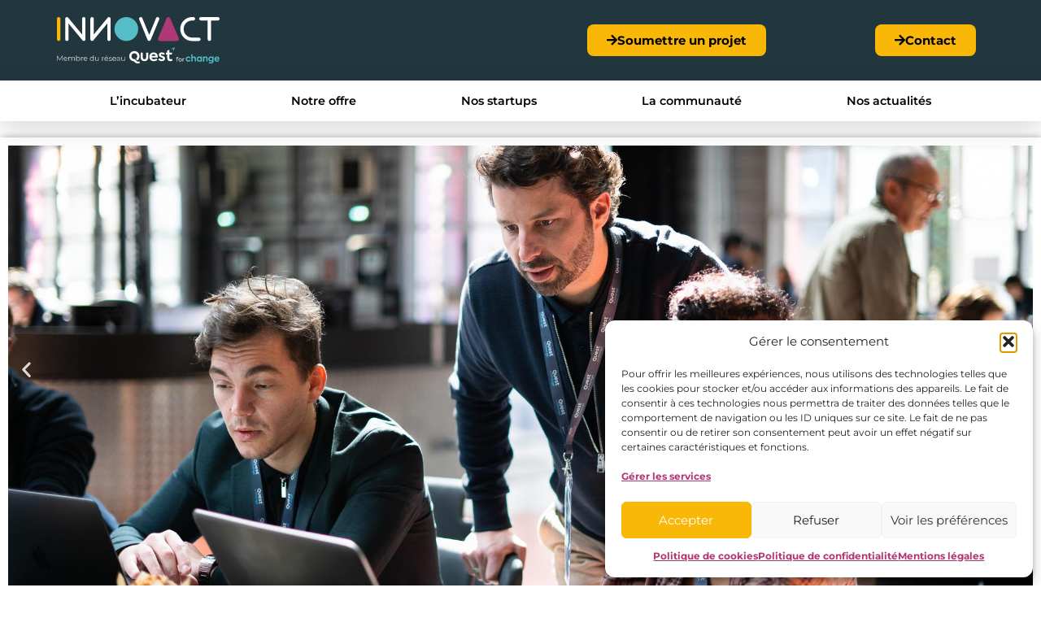

--- FILE ---
content_type: text/html; charset=UTF-8
request_url: https://innovact.com/
body_size: 48144
content:
<!doctype html>
<html lang="fr-FR">
<head><meta charset="UTF-8"><script>if(navigator.userAgent.match(/MSIE|Internet Explorer/i)||navigator.userAgent.match(/Trident\/7\..*?rv:11/i)){var href=document.location.href;if(!href.match(/[?&]nowprocket/)){if(href.indexOf("?")==-1){if(href.indexOf("#")==-1){document.location.href=href+"?nowprocket=1"}else{document.location.href=href.replace("#","?nowprocket=1#")}}else{if(href.indexOf("#")==-1){document.location.href=href+"&nowprocket=1"}else{document.location.href=href.replace("#","&nowprocket=1#")}}}}</script><script>(()=>{class RocketLazyLoadScripts{constructor(){this.v="1.2.6",this.triggerEvents=["keydown","mousedown","mousemove","touchmove","touchstart","touchend","wheel"],this.userEventHandler=this.t.bind(this),this.touchStartHandler=this.i.bind(this),this.touchMoveHandler=this.o.bind(this),this.touchEndHandler=this.h.bind(this),this.clickHandler=this.u.bind(this),this.interceptedClicks=[],this.interceptedClickListeners=[],this.l(this),window.addEventListener("pageshow",(t=>{this.persisted=t.persisted,this.everythingLoaded&&this.m()})),this.CSPIssue=sessionStorage.getItem("rocketCSPIssue"),document.addEventListener("securitypolicyviolation",(t=>{this.CSPIssue||"script-src-elem"!==t.violatedDirective||"data"!==t.blockedURI||(this.CSPIssue=!0,sessionStorage.setItem("rocketCSPIssue",!0))})),document.addEventListener("DOMContentLoaded",(()=>{this.k()})),this.delayedScripts={normal:[],async:[],defer:[]},this.trash=[],this.allJQueries=[]}p(t){document.hidden?t.t():(this.triggerEvents.forEach((e=>window.addEventListener(e,t.userEventHandler,{passive:!0}))),window.addEventListener("touchstart",t.touchStartHandler,{passive:!0}),window.addEventListener("mousedown",t.touchStartHandler),document.addEventListener("visibilitychange",t.userEventHandler))}_(){this.triggerEvents.forEach((t=>window.removeEventListener(t,this.userEventHandler,{passive:!0}))),document.removeEventListener("visibilitychange",this.userEventHandler)}i(t){"HTML"!==t.target.tagName&&(window.addEventListener("touchend",this.touchEndHandler),window.addEventListener("mouseup",this.touchEndHandler),window.addEventListener("touchmove",this.touchMoveHandler,{passive:!0}),window.addEventListener("mousemove",this.touchMoveHandler),t.target.addEventListener("click",this.clickHandler),this.L(t.target,!0),this.S(t.target,"onclick","rocket-onclick"),this.C())}o(t){window.removeEventListener("touchend",this.touchEndHandler),window.removeEventListener("mouseup",this.touchEndHandler),window.removeEventListener("touchmove",this.touchMoveHandler,{passive:!0}),window.removeEventListener("mousemove",this.touchMoveHandler),t.target.removeEventListener("click",this.clickHandler),this.L(t.target,!1),this.S(t.target,"rocket-onclick","onclick"),this.M()}h(){window.removeEventListener("touchend",this.touchEndHandler),window.removeEventListener("mouseup",this.touchEndHandler),window.removeEventListener("touchmove",this.touchMoveHandler,{passive:!0}),window.removeEventListener("mousemove",this.touchMoveHandler)}u(t){t.target.removeEventListener("click",this.clickHandler),this.L(t.target,!1),this.S(t.target,"rocket-onclick","onclick"),this.interceptedClicks.push(t),t.preventDefault(),t.stopPropagation(),t.stopImmediatePropagation(),this.M()}O(){window.removeEventListener("touchstart",this.touchStartHandler,{passive:!0}),window.removeEventListener("mousedown",this.touchStartHandler),this.interceptedClicks.forEach((t=>{t.target.dispatchEvent(new MouseEvent("click",{view:t.view,bubbles:!0,cancelable:!0}))}))}l(t){EventTarget.prototype.addEventListenerWPRocketBase=EventTarget.prototype.addEventListener,EventTarget.prototype.addEventListener=function(e,i,o){"click"!==e||t.windowLoaded||i===t.clickHandler||t.interceptedClickListeners.push({target:this,func:i,options:o}),(this||window).addEventListenerWPRocketBase(e,i,o)}}L(t,e){this.interceptedClickListeners.forEach((i=>{i.target===t&&(e?t.removeEventListener("click",i.func,i.options):t.addEventListener("click",i.func,i.options))})),t.parentNode!==document.documentElement&&this.L(t.parentNode,e)}D(){return new Promise((t=>{this.P?this.M=t:t()}))}C(){this.P=!0}M(){this.P=!1}S(t,e,i){t.hasAttribute&&t.hasAttribute(e)&&(event.target.setAttribute(i,event.target.getAttribute(e)),event.target.removeAttribute(e))}t(){this._(this),"loading"===document.readyState?document.addEventListener("DOMContentLoaded",this.R.bind(this)):this.R()}k(){let t=[];document.querySelectorAll("script[type=rocketlazyloadscript][data-rocket-src]").forEach((e=>{let i=e.getAttribute("data-rocket-src");if(i&&!i.startsWith("data:")){0===i.indexOf("//")&&(i=location.protocol+i);try{const o=new URL(i).origin;o!==location.origin&&t.push({src:o,crossOrigin:e.crossOrigin||"module"===e.getAttribute("data-rocket-type")})}catch(t){}}})),t=[...new Map(t.map((t=>[JSON.stringify(t),t]))).values()],this.T(t,"preconnect")}async R(){this.lastBreath=Date.now(),this.j(this),this.F(this),this.I(),this.W(),this.q(),await this.A(this.delayedScripts.normal),await this.A(this.delayedScripts.defer),await this.A(this.delayedScripts.async);try{await this.U(),await this.H(this),await this.J()}catch(t){console.error(t)}window.dispatchEvent(new Event("rocket-allScriptsLoaded")),this.everythingLoaded=!0,this.D().then((()=>{this.O()})),this.N()}W(){document.querySelectorAll("script[type=rocketlazyloadscript]").forEach((t=>{t.hasAttribute("data-rocket-src")?t.hasAttribute("async")&&!1!==t.async?this.delayedScripts.async.push(t):t.hasAttribute("defer")&&!1!==t.defer||"module"===t.getAttribute("data-rocket-type")?this.delayedScripts.defer.push(t):this.delayedScripts.normal.push(t):this.delayedScripts.normal.push(t)}))}async B(t){if(await this.G(),!0!==t.noModule||!("noModule"in HTMLScriptElement.prototype))return new Promise((e=>{let i;function o(){(i||t).setAttribute("data-rocket-status","executed"),e()}try{if(navigator.userAgent.indexOf("Firefox/")>0||""===navigator.vendor||this.CSPIssue)i=document.createElement("script"),[...t.attributes].forEach((t=>{let e=t.nodeName;"type"!==e&&("data-rocket-type"===e&&(e="type"),"data-rocket-src"===e&&(e="src"),i.setAttribute(e,t.nodeValue))})),t.text&&(i.text=t.text),i.hasAttribute("src")?(i.addEventListener("load",o),i.addEventListener("error",(function(){i.setAttribute("data-rocket-status","failed-network"),e()})),setTimeout((()=>{i.isConnected||e()}),1)):(i.text=t.text,o()),t.parentNode.replaceChild(i,t);else{const i=t.getAttribute("data-rocket-type"),s=t.getAttribute("data-rocket-src");i?(t.type=i,t.removeAttribute("data-rocket-type")):t.removeAttribute("type"),t.addEventListener("load",o),t.addEventListener("error",(i=>{this.CSPIssue&&i.target.src.startsWith("data:")?(console.log("WPRocket: data-uri blocked by CSP -> fallback"),t.removeAttribute("src"),this.B(t).then(e)):(t.setAttribute("data-rocket-status","failed-network"),e())})),s?(t.removeAttribute("data-rocket-src"),t.src=s):t.src="data:text/javascript;base64,"+window.btoa(unescape(encodeURIComponent(t.text)))}}catch(i){t.setAttribute("data-rocket-status","failed-transform"),e()}}));t.setAttribute("data-rocket-status","skipped")}async A(t){const e=t.shift();return e&&e.isConnected?(await this.B(e),this.A(t)):Promise.resolve()}q(){this.T([...this.delayedScripts.normal,...this.delayedScripts.defer,...this.delayedScripts.async],"preload")}T(t,e){var i=document.createDocumentFragment();t.forEach((t=>{const o=t.getAttribute&&t.getAttribute("data-rocket-src")||t.src;if(o&&!o.startsWith("data:")){const s=document.createElement("link");s.href=o,s.rel=e,"preconnect"!==e&&(s.as="script"),t.getAttribute&&"module"===t.getAttribute("data-rocket-type")&&(s.crossOrigin=!0),t.crossOrigin&&(s.crossOrigin=t.crossOrigin),t.integrity&&(s.integrity=t.integrity),i.appendChild(s),this.trash.push(s)}})),document.head.appendChild(i)}j(t){let e={};function i(i,o){return e[o].eventsToRewrite.indexOf(i)>=0&&!t.everythingLoaded?"rocket-"+i:i}function o(t,o){!function(t){e[t]||(e[t]={originalFunctions:{add:t.addEventListener,remove:t.removeEventListener},eventsToRewrite:[]},t.addEventListener=function(){arguments[0]=i(arguments[0],t),e[t].originalFunctions.add.apply(t,arguments)},t.removeEventListener=function(){arguments[0]=i(arguments[0],t),e[t].originalFunctions.remove.apply(t,arguments)})}(t),e[t].eventsToRewrite.push(o)}function s(e,i){let o=e[i];e[i]=null,Object.defineProperty(e,i,{get:()=>o||function(){},set(s){t.everythingLoaded?o=s:e["rocket"+i]=o=s}})}o(document,"DOMContentLoaded"),o(window,"DOMContentLoaded"),o(window,"load"),o(window,"pageshow"),o(document,"readystatechange"),s(document,"onreadystatechange"),s(window,"onload"),s(window,"onpageshow");try{Object.defineProperty(document,"readyState",{get:()=>t.rocketReadyState,set(e){t.rocketReadyState=e},configurable:!0}),document.readyState="loading"}catch(t){console.log("WPRocket DJE readyState conflict, bypassing")}}F(t){let e;function i(e){return t.everythingLoaded?e:e.split(" ").map((t=>"load"===t||0===t.indexOf("load.")?"rocket-jquery-load":t)).join(" ")}function o(o){function s(t){const e=o.fn[t];o.fn[t]=o.fn.init.prototype[t]=function(){return this[0]===window&&("string"==typeof arguments[0]||arguments[0]instanceof String?arguments[0]=i(arguments[0]):"object"==typeof arguments[0]&&Object.keys(arguments[0]).forEach((t=>{const e=arguments[0][t];delete arguments[0][t],arguments[0][i(t)]=e}))),e.apply(this,arguments),this}}o&&o.fn&&!t.allJQueries.includes(o)&&(o.fn.ready=o.fn.init.prototype.ready=function(e){return t.domReadyFired?e.bind(document)(o):document.addEventListener("rocket-DOMContentLoaded",(()=>e.bind(document)(o))),o([])},s("on"),s("one"),t.allJQueries.push(o)),e=o}o(window.jQuery),Object.defineProperty(window,"jQuery",{get:()=>e,set(t){o(t)}})}async H(t){const e=document.querySelector("script[data-webpack]");e&&(await async function(){return new Promise((t=>{e.addEventListener("load",t),e.addEventListener("error",t)}))}(),await t.K(),await t.H(t))}async U(){this.domReadyFired=!0;try{document.readyState="interactive"}catch(t){}await this.G(),document.dispatchEvent(new Event("rocket-readystatechange")),await this.G(),document.rocketonreadystatechange&&document.rocketonreadystatechange(),await this.G(),document.dispatchEvent(new Event("rocket-DOMContentLoaded")),await this.G(),window.dispatchEvent(new Event("rocket-DOMContentLoaded"))}async J(){try{document.readyState="complete"}catch(t){}await this.G(),document.dispatchEvent(new Event("rocket-readystatechange")),await this.G(),document.rocketonreadystatechange&&document.rocketonreadystatechange(),await this.G(),window.dispatchEvent(new Event("rocket-load")),await this.G(),window.rocketonload&&window.rocketonload(),await this.G(),this.allJQueries.forEach((t=>t(window).trigger("rocket-jquery-load"))),await this.G();const t=new Event("rocket-pageshow");t.persisted=this.persisted,window.dispatchEvent(t),await this.G(),window.rocketonpageshow&&window.rocketonpageshow({persisted:this.persisted}),this.windowLoaded=!0}m(){document.onreadystatechange&&document.onreadystatechange(),window.onload&&window.onload(),window.onpageshow&&window.onpageshow({persisted:this.persisted})}I(){const t=new Map;document.write=document.writeln=function(e){const i=document.currentScript;i||console.error("WPRocket unable to document.write this: "+e);const o=document.createRange(),s=i.parentElement;let n=t.get(i);void 0===n&&(n=i.nextSibling,t.set(i,n));const c=document.createDocumentFragment();o.setStart(c,0),c.appendChild(o.createContextualFragment(e)),s.insertBefore(c,n)}}async G(){Date.now()-this.lastBreath>45&&(await this.K(),this.lastBreath=Date.now())}async K(){return document.hidden?new Promise((t=>setTimeout(t))):new Promise((t=>requestAnimationFrame(t)))}N(){this.trash.forEach((t=>t.remove()))}static run(){const t=new RocketLazyLoadScripts;t.p(t)}}RocketLazyLoadScripts.run()})();</script>
	
	<meta name="viewport" content="width=device-width, initial-scale=1">
	<link rel="profile" href="https://gmpg.org/xfn/11">
	<meta name='robots' content='index, follow, max-image-preview:large, max-snippet:-1, max-video-preview:-1' />

	<!-- This site is optimized with the Yoast SEO plugin v26.8 - https://yoast.com/product/yoast-seo-wordpress/ -->
	<title>INNOVACT &#8211; Incubateur de startup à Reims</title>
<link rel="preload" as="font" href="https://innovact.com/wp-content/uploads/2023/05/montserrat-v25-latin-regular.woff2" crossorigin>
<link rel="preload" as="font" href="https://innovact.com/wp-content/uploads/2023/05/montserrat-v25-latin-700.woff2" crossorigin>
<link rel="preload" as="font" href="https://innovact.com/wp-content/plugins/elementor/assets/lib/eicons/fonts/eicons.woff2?5.20.0" crossorigin>
<link rel="preload" as="font" href="https://innovact.com/wp-content/uploads/2023/05/montserrat-v25-latin-600.woff2" crossorigin><link rel="preload" data-rocket-preload as="image" href="https://innovact.com/wp-content/uploads/2025/09/Quest-For-Change_starterclass.jpg" fetchpriority="high">
	<meta name="description" content="Labellisé incubateur d&#039;excellence par la Région Grand Est, INNOVACT accompagne les porteurs de projets à développer l&#039;innovation sur le territoire." />
	<meta property="og:locale" content="fr_FR" />
	<meta property="og:type" content="website" />
	<meta property="og:title" content="INNOVACT &#8211; Incubateur de startup à Reims" />
	<meta property="og:description" content="Labellisé incubateur d&#039;excellence par la Région Grand Est, INNOVACT accompagne les porteurs de projets à développer l&#039;innovation sur le territoire." />
	<meta property="og:url" content="https://innovact.com/" />
	<meta property="og:site_name" content="INNOVACT" />
	<meta property="article:modified_time" content="2026-01-26T07:40:57+00:00" />
	<meta property="og:image" content="https://innovact.com/wp-content/uploads/2023/05/headway-5QgIuuBxKwM-unsplash.jpg" />
	<meta property="og:image:width" content="1920" />
	<meta property="og:image:height" content="1280" />
	<meta property="og:image:type" content="image/jpeg" />
	<meta name="twitter:card" content="summary_large_image" />
	<meta name="twitter:site" content="@_Innovact_" />
	<script type="application/ld+json" class="yoast-schema-graph">{"@context":"https://schema.org","@graph":[{"@type":"WebPage","@id":"https://innovact.com/","url":"https://innovact.com/","name":"INNOVACT &#8211; Incubateur de startup à Reims","isPartOf":{"@id":"https://innovact.com/#website"},"about":{"@id":"https://innovact.com/#organization"},"primaryImageOfPage":{"@id":"https://innovact.com/#primaryimage"},"image":{"@id":"https://innovact.com/#primaryimage"},"thumbnailUrl":"https://innovact.com/wp-content/uploads/2023/05/headway-5QgIuuBxKwM-unsplash.jpg","datePublished":"2023-05-16T11:36:56+00:00","dateModified":"2026-01-26T07:40:57+00:00","description":"Labellisé incubateur d'excellence par la Région Grand Est, INNOVACT accompagne les porteurs de projets à développer l'innovation sur le territoire.","breadcrumb":{"@id":"https://innovact.com/#breadcrumb"},"inLanguage":"fr-FR","potentialAction":[{"@type":"ReadAction","target":["https://innovact.com/"]}]},{"@type":"ImageObject","inLanguage":"fr-FR","@id":"https://innovact.com/#primaryimage","url":"https://innovact.com/wp-content/uploads/2023/05/headway-5QgIuuBxKwM-unsplash.jpg","contentUrl":"https://innovact.com/wp-content/uploads/2023/05/headway-5QgIuuBxKwM-unsplash.jpg","width":1920,"height":1280},{"@type":"BreadcrumbList","@id":"https://innovact.com/#breadcrumb","itemListElement":[{"@type":"ListItem","position":1,"name":"Accueil"}]},{"@type":"WebSite","@id":"https://innovact.com/#website","url":"https://innovact.com/","name":"INNOVACT","description":"Incubateur de startup à Reims","publisher":{"@id":"https://innovact.com/#organization"},"potentialAction":[{"@type":"SearchAction","target":{"@type":"EntryPoint","urlTemplate":"https://innovact.com/?s={search_term_string}"},"query-input":{"@type":"PropertyValueSpecification","valueRequired":true,"valueName":"search_term_string"}}],"inLanguage":"fr-FR"},{"@type":"Organization","@id":"https://innovact.com/#organization","name":"INNOVACT","url":"https://innovact.com/","logo":{"@type":"ImageObject","inLanguage":"fr-FR","@id":"https://innovact.com/#/schema/logo/image/","url":"https://innovact.com/wp-content/uploads/2023/05/logo_innovact_gris_baseline_qfc.svg","contentUrl":"https://innovact.com/wp-content/uploads/2023/05/logo_innovact_gris_baseline_qfc.svg","width":383,"height":108,"caption":"INNOVACT"},"image":{"@id":"https://innovact.com/#/schema/logo/image/"},"sameAs":["https://x.com/_Innovact_","https://www.linkedin.com/company/innovact-incubateur/","https://www.instagram.com/_Innovact_/"]}]}</script>
	<!-- / Yoast SEO plugin. -->


<link rel='dns-prefetch' href='//www.googletagmanager.com' />

<link rel="alternate" type="application/rss+xml" title="INNOVACT &raquo; Flux" href="https://innovact.com/feed/" />
<link rel="alternate" type="application/rss+xml" title="INNOVACT &raquo; Flux des commentaires" href="https://innovact.com/comments/feed/" />
<link rel="alternate" type="text/calendar" title="INNOVACT &raquo; Flux iCal" href="https://innovact.com/event/?ical=1" />
<link rel="alternate" title="oEmbed (JSON)" type="application/json+oembed" href="https://innovact.com/wp-json/oembed/1.0/embed?url=https%3A%2F%2Finnovact.com%2F" />
<link rel="alternate" title="oEmbed (XML)" type="text/xml+oembed" href="https://innovact.com/wp-json/oembed/1.0/embed?url=https%3A%2F%2Finnovact.com%2F&#038;format=xml" />
<style id='wp-img-auto-sizes-contain-inline-css'>
img:is([sizes=auto i],[sizes^="auto," i]){contain-intrinsic-size:3000px 1500px}
/*# sourceURL=wp-img-auto-sizes-contain-inline-css */
</style>
<style id='wp-emoji-styles-inline-css'>

	img.wp-smiley, img.emoji {
		display: inline !important;
		border: none !important;
		box-shadow: none !important;
		height: 1em !important;
		width: 1em !important;
		margin: 0 0.07em !important;
		vertical-align: -0.1em !important;
		background: none !important;
		padding: 0 !important;
	}
/*# sourceURL=wp-emoji-styles-inline-css */
</style>
<style id='classic-theme-styles-inline-css'>
/*! This file is auto-generated */
.wp-block-button__link{color:#fff;background-color:#32373c;border-radius:9999px;box-shadow:none;text-decoration:none;padding:calc(.667em + 2px) calc(1.333em + 2px);font-size:1.125em}.wp-block-file__button{background:#32373c;color:#fff;text-decoration:none}
/*# sourceURL=/wp-includes/css/classic-themes.min.css */
</style>
<link data-minify="1" rel='stylesheet' id='jet-engine-frontend-css' href='https://innovact.com/wp-content/cache/min/1/wp-content/plugins/jet-engine/assets/css/frontend.css?ver=1769685899' media='all' />
<style id='global-styles-inline-css'>
:root{--wp--preset--aspect-ratio--square: 1;--wp--preset--aspect-ratio--4-3: 4/3;--wp--preset--aspect-ratio--3-4: 3/4;--wp--preset--aspect-ratio--3-2: 3/2;--wp--preset--aspect-ratio--2-3: 2/3;--wp--preset--aspect-ratio--16-9: 16/9;--wp--preset--aspect-ratio--9-16: 9/16;--wp--preset--color--black: #000000;--wp--preset--color--cyan-bluish-gray: #abb8c3;--wp--preset--color--white: #ffffff;--wp--preset--color--pale-pink: #f78da7;--wp--preset--color--vivid-red: #cf2e2e;--wp--preset--color--luminous-vivid-orange: #ff6900;--wp--preset--color--luminous-vivid-amber: #fcb900;--wp--preset--color--light-green-cyan: #7bdcb5;--wp--preset--color--vivid-green-cyan: #00d084;--wp--preset--color--pale-cyan-blue: #8ed1fc;--wp--preset--color--vivid-cyan-blue: #0693e3;--wp--preset--color--vivid-purple: #9b51e0;--wp--preset--gradient--vivid-cyan-blue-to-vivid-purple: linear-gradient(135deg,rgb(6,147,227) 0%,rgb(155,81,224) 100%);--wp--preset--gradient--light-green-cyan-to-vivid-green-cyan: linear-gradient(135deg,rgb(122,220,180) 0%,rgb(0,208,130) 100%);--wp--preset--gradient--luminous-vivid-amber-to-luminous-vivid-orange: linear-gradient(135deg,rgb(252,185,0) 0%,rgb(255,105,0) 100%);--wp--preset--gradient--luminous-vivid-orange-to-vivid-red: linear-gradient(135deg,rgb(255,105,0) 0%,rgb(207,46,46) 100%);--wp--preset--gradient--very-light-gray-to-cyan-bluish-gray: linear-gradient(135deg,rgb(238,238,238) 0%,rgb(169,184,195) 100%);--wp--preset--gradient--cool-to-warm-spectrum: linear-gradient(135deg,rgb(74,234,220) 0%,rgb(151,120,209) 20%,rgb(207,42,186) 40%,rgb(238,44,130) 60%,rgb(251,105,98) 80%,rgb(254,248,76) 100%);--wp--preset--gradient--blush-light-purple: linear-gradient(135deg,rgb(255,206,236) 0%,rgb(152,150,240) 100%);--wp--preset--gradient--blush-bordeaux: linear-gradient(135deg,rgb(254,205,165) 0%,rgb(254,45,45) 50%,rgb(107,0,62) 100%);--wp--preset--gradient--luminous-dusk: linear-gradient(135deg,rgb(255,203,112) 0%,rgb(199,81,192) 50%,rgb(65,88,208) 100%);--wp--preset--gradient--pale-ocean: linear-gradient(135deg,rgb(255,245,203) 0%,rgb(182,227,212) 50%,rgb(51,167,181) 100%);--wp--preset--gradient--electric-grass: linear-gradient(135deg,rgb(202,248,128) 0%,rgb(113,206,126) 100%);--wp--preset--gradient--midnight: linear-gradient(135deg,rgb(2,3,129) 0%,rgb(40,116,252) 100%);--wp--preset--font-size--small: 13px;--wp--preset--font-size--medium: 20px;--wp--preset--font-size--large: 36px;--wp--preset--font-size--x-large: 42px;--wp--preset--spacing--20: 0.44rem;--wp--preset--spacing--30: 0.67rem;--wp--preset--spacing--40: 1rem;--wp--preset--spacing--50: 1.5rem;--wp--preset--spacing--60: 2.25rem;--wp--preset--spacing--70: 3.38rem;--wp--preset--spacing--80: 5.06rem;--wp--preset--shadow--natural: 6px 6px 9px rgba(0, 0, 0, 0.2);--wp--preset--shadow--deep: 12px 12px 50px rgba(0, 0, 0, 0.4);--wp--preset--shadow--sharp: 6px 6px 0px rgba(0, 0, 0, 0.2);--wp--preset--shadow--outlined: 6px 6px 0px -3px rgb(255, 255, 255), 6px 6px rgb(0, 0, 0);--wp--preset--shadow--crisp: 6px 6px 0px rgb(0, 0, 0);}:where(.is-layout-flex){gap: 0.5em;}:where(.is-layout-grid){gap: 0.5em;}body .is-layout-flex{display: flex;}.is-layout-flex{flex-wrap: wrap;align-items: center;}.is-layout-flex > :is(*, div){margin: 0;}body .is-layout-grid{display: grid;}.is-layout-grid > :is(*, div){margin: 0;}:where(.wp-block-columns.is-layout-flex){gap: 2em;}:where(.wp-block-columns.is-layout-grid){gap: 2em;}:where(.wp-block-post-template.is-layout-flex){gap: 1.25em;}:where(.wp-block-post-template.is-layout-grid){gap: 1.25em;}.has-black-color{color: var(--wp--preset--color--black) !important;}.has-cyan-bluish-gray-color{color: var(--wp--preset--color--cyan-bluish-gray) !important;}.has-white-color{color: var(--wp--preset--color--white) !important;}.has-pale-pink-color{color: var(--wp--preset--color--pale-pink) !important;}.has-vivid-red-color{color: var(--wp--preset--color--vivid-red) !important;}.has-luminous-vivid-orange-color{color: var(--wp--preset--color--luminous-vivid-orange) !important;}.has-luminous-vivid-amber-color{color: var(--wp--preset--color--luminous-vivid-amber) !important;}.has-light-green-cyan-color{color: var(--wp--preset--color--light-green-cyan) !important;}.has-vivid-green-cyan-color{color: var(--wp--preset--color--vivid-green-cyan) !important;}.has-pale-cyan-blue-color{color: var(--wp--preset--color--pale-cyan-blue) !important;}.has-vivid-cyan-blue-color{color: var(--wp--preset--color--vivid-cyan-blue) !important;}.has-vivid-purple-color{color: var(--wp--preset--color--vivid-purple) !important;}.has-black-background-color{background-color: var(--wp--preset--color--black) !important;}.has-cyan-bluish-gray-background-color{background-color: var(--wp--preset--color--cyan-bluish-gray) !important;}.has-white-background-color{background-color: var(--wp--preset--color--white) !important;}.has-pale-pink-background-color{background-color: var(--wp--preset--color--pale-pink) !important;}.has-vivid-red-background-color{background-color: var(--wp--preset--color--vivid-red) !important;}.has-luminous-vivid-orange-background-color{background-color: var(--wp--preset--color--luminous-vivid-orange) !important;}.has-luminous-vivid-amber-background-color{background-color: var(--wp--preset--color--luminous-vivid-amber) !important;}.has-light-green-cyan-background-color{background-color: var(--wp--preset--color--light-green-cyan) !important;}.has-vivid-green-cyan-background-color{background-color: var(--wp--preset--color--vivid-green-cyan) !important;}.has-pale-cyan-blue-background-color{background-color: var(--wp--preset--color--pale-cyan-blue) !important;}.has-vivid-cyan-blue-background-color{background-color: var(--wp--preset--color--vivid-cyan-blue) !important;}.has-vivid-purple-background-color{background-color: var(--wp--preset--color--vivid-purple) !important;}.has-black-border-color{border-color: var(--wp--preset--color--black) !important;}.has-cyan-bluish-gray-border-color{border-color: var(--wp--preset--color--cyan-bluish-gray) !important;}.has-white-border-color{border-color: var(--wp--preset--color--white) !important;}.has-pale-pink-border-color{border-color: var(--wp--preset--color--pale-pink) !important;}.has-vivid-red-border-color{border-color: var(--wp--preset--color--vivid-red) !important;}.has-luminous-vivid-orange-border-color{border-color: var(--wp--preset--color--luminous-vivid-orange) !important;}.has-luminous-vivid-amber-border-color{border-color: var(--wp--preset--color--luminous-vivid-amber) !important;}.has-light-green-cyan-border-color{border-color: var(--wp--preset--color--light-green-cyan) !important;}.has-vivid-green-cyan-border-color{border-color: var(--wp--preset--color--vivid-green-cyan) !important;}.has-pale-cyan-blue-border-color{border-color: var(--wp--preset--color--pale-cyan-blue) !important;}.has-vivid-cyan-blue-border-color{border-color: var(--wp--preset--color--vivid-cyan-blue) !important;}.has-vivid-purple-border-color{border-color: var(--wp--preset--color--vivid-purple) !important;}.has-vivid-cyan-blue-to-vivid-purple-gradient-background{background: var(--wp--preset--gradient--vivid-cyan-blue-to-vivid-purple) !important;}.has-light-green-cyan-to-vivid-green-cyan-gradient-background{background: var(--wp--preset--gradient--light-green-cyan-to-vivid-green-cyan) !important;}.has-luminous-vivid-amber-to-luminous-vivid-orange-gradient-background{background: var(--wp--preset--gradient--luminous-vivid-amber-to-luminous-vivid-orange) !important;}.has-luminous-vivid-orange-to-vivid-red-gradient-background{background: var(--wp--preset--gradient--luminous-vivid-orange-to-vivid-red) !important;}.has-very-light-gray-to-cyan-bluish-gray-gradient-background{background: var(--wp--preset--gradient--very-light-gray-to-cyan-bluish-gray) !important;}.has-cool-to-warm-spectrum-gradient-background{background: var(--wp--preset--gradient--cool-to-warm-spectrum) !important;}.has-blush-light-purple-gradient-background{background: var(--wp--preset--gradient--blush-light-purple) !important;}.has-blush-bordeaux-gradient-background{background: var(--wp--preset--gradient--blush-bordeaux) !important;}.has-luminous-dusk-gradient-background{background: var(--wp--preset--gradient--luminous-dusk) !important;}.has-pale-ocean-gradient-background{background: var(--wp--preset--gradient--pale-ocean) !important;}.has-electric-grass-gradient-background{background: var(--wp--preset--gradient--electric-grass) !important;}.has-midnight-gradient-background{background: var(--wp--preset--gradient--midnight) !important;}.has-small-font-size{font-size: var(--wp--preset--font-size--small) !important;}.has-medium-font-size{font-size: var(--wp--preset--font-size--medium) !important;}.has-large-font-size{font-size: var(--wp--preset--font-size--large) !important;}.has-x-large-font-size{font-size: var(--wp--preset--font-size--x-large) !important;}
:where(.wp-block-post-template.is-layout-flex){gap: 1.25em;}:where(.wp-block-post-template.is-layout-grid){gap: 1.25em;}
:where(.wp-block-term-template.is-layout-flex){gap: 1.25em;}:where(.wp-block-term-template.is-layout-grid){gap: 1.25em;}
:where(.wp-block-columns.is-layout-flex){gap: 2em;}:where(.wp-block-columns.is-layout-grid){gap: 2em;}
:root :where(.wp-block-pullquote){font-size: 1.5em;line-height: 1.6;}
/*# sourceURL=global-styles-inline-css */
</style>
<link rel='stylesheet' id='tribe-events-v2-single-skeleton-css' href='https://innovact.com/wp-content/plugins/the-events-calendar/src/resources/css/tribe-events-single-skeleton.min.css?ver=6.11.2.1' media='all' />
<link rel='stylesheet' id='tribe-events-v2-single-skeleton-full-css' href='https://innovact.com/wp-content/plugins/the-events-calendar/src/resources/css/tribe-events-single-full.min.css?ver=6.11.2.1' media='all' />
<link rel='stylesheet' id='tec-events-elementor-widgets-base-styles-css' href='https://innovact.com/wp-content/plugins/the-events-calendar/src/resources/css/integrations/plugins/elementor/widgets/widget-base.min.css?ver=6.11.2.1' media='all' />
<link rel='stylesheet' id='cmplz-general-css' href='https://innovact.com/wp-content/plugins/complianz-gdpr/assets/css/cookieblocker.min.css?ver=1766013874' media='all' />
<link rel='stylesheet' id='hello-elementor-css' href='https://innovact.com/wp-content/themes/hello-elementor/style.min.css?ver=3.0.0' media='all' />
<link rel='stylesheet' id='hello-elementor-theme-style-css' href='https://innovact.com/wp-content/themes/hello-elementor/theme.min.css?ver=3.0.0' media='all' />
<link rel='stylesheet' id='hello-elementor-header-footer-css' href='https://innovact.com/wp-content/themes/hello-elementor/header-footer.min.css?ver=3.0.0' media='all' />
<link rel='stylesheet' id='elementor-frontend-css' href='https://innovact.com/wp-content/plugins/elementor/assets/css/frontend.min.css?ver=3.34.4' media='all' />
<link rel='stylesheet' id='elementor-post-5-css' href='https://innovact.com/wp-content/uploads/elementor/css/post-5.css?ver=1769685814' media='all' />
<link data-minify="1" rel='stylesheet' id='jet-fb-option-field-select-css' href='https://innovact.com/wp-content/cache/min/1/wp-content/plugins/jetformbuilder/modules/option-field/assets/build/select.css?ver=1769685899' media='all' />
<link data-minify="1" rel='stylesheet' id='jet-fb-option-field-checkbox-css' href='https://innovact.com/wp-content/cache/min/1/wp-content/plugins/jetformbuilder/modules/option-field/assets/build/checkbox.css?ver=1769685899' media='all' />
<link data-minify="1" rel='stylesheet' id='jet-fb-option-field-radio-css' href='https://innovact.com/wp-content/cache/min/1/wp-content/plugins/jetformbuilder/modules/option-field/assets/build/radio.css?ver=1769685899' media='all' />
<link data-minify="1" rel='stylesheet' id='jet-fb-advanced-choices-css' href='https://innovact.com/wp-content/cache/min/1/wp-content/plugins/jetformbuilder/modules/advanced-choices/assets/build/main.css?ver=1769685899' media='all' />
<link data-minify="1" rel='stylesheet' id='jet-fb-wysiwyg-css' href='https://innovact.com/wp-content/cache/min/1/wp-content/plugins/jetformbuilder/modules/wysiwyg/assets/build/wysiwyg.css?ver=1769685899' media='all' />
<link data-minify="1" rel='stylesheet' id='jet-fb-switcher-css' href='https://innovact.com/wp-content/cache/min/1/wp-content/plugins/jetformbuilder/modules/switcher/assets/build/switcher.css?ver=1769685899' media='all' />
<link rel='stylesheet' id='widget-heading-css' href='https://innovact.com/wp-content/plugins/elementor/assets/css/widget-heading.min.css?ver=3.34.4' media='all' />
<link rel='stylesheet' id='widget-image-css' href='https://innovact.com/wp-content/plugins/elementor/assets/css/widget-image.min.css?ver=3.34.4' media='all' />
<link rel='stylesheet' id='widget-nav-menu-css' href='https://innovact.com/wp-content/plugins/elementor-pro/assets/css/widget-nav-menu.min.css?ver=3.32.3' media='all' />
<link rel='stylesheet' id='e-sticky-css' href='https://innovact.com/wp-content/plugins/elementor-pro/assets/css/modules/sticky.min.css?ver=3.32.3' media='all' />
<link rel='stylesheet' id='widget-social-icons-css' href='https://innovact.com/wp-content/plugins/elementor/assets/css/widget-social-icons.min.css?ver=3.34.4' media='all' />
<link rel='stylesheet' id='e-apple-webkit-css' href='https://innovact.com/wp-content/plugins/elementor/assets/css/conditionals/apple-webkit.min.css?ver=3.34.4' media='all' />
<link rel='stylesheet' id='widget-icon-list-css' href='https://innovact.com/wp-content/plugins/elementor/assets/css/widget-icon-list.min.css?ver=3.34.4' media='all' />
<link rel='stylesheet' id='widget-google_maps-css' href='https://innovact.com/wp-content/plugins/elementor/assets/css/widget-google_maps.min.css?ver=3.34.4' media='all' />
<link data-minify="1" rel='stylesheet' id='elementor-icons-css' href='https://innovact.com/wp-content/cache/min/1/wp-content/plugins/elementor/assets/lib/eicons/css/elementor-icons.min.css?ver=1769685899' media='all' />
<link data-minify="1" rel='stylesheet' id='ooohboi-steroids-styles-css' href='https://innovact.com/wp-content/cache/min/1/wp-content/plugins/ooohboi-steroids-for-elementor/assets/css/main.css?ver=1769685899' media='all' />
<link rel='stylesheet' id='e-animation-fadeInUp-css' href='https://innovact.com/wp-content/plugins/elementor/assets/lib/animations/styles/fadeInUp.min.css?ver=3.34.4' media='all' />
<link data-minify="1" rel='stylesheet' id='swiper-css' href='https://innovact.com/wp-content/cache/min/1/wp-content/plugins/elementor/assets/lib/swiper/v8/css/swiper.min.css?ver=1769686098' media='all' />
<link rel='stylesheet' id='e-swiper-css' href='https://innovact.com/wp-content/plugins/elementor/assets/css/conditionals/e-swiper.min.css?ver=3.34.4' media='all' />
<link rel='stylesheet' id='widget-slides-css' href='https://innovact.com/wp-content/plugins/elementor-pro/assets/css/widget-slides.min.css?ver=3.32.3' media='all' />
<link rel='stylesheet' id='widget-icon-box-css' href='https://innovact.com/wp-content/plugins/elementor/assets/css/widget-icon-box.min.css?ver=3.34.4' media='all' />
<link rel='stylesheet' id='widget-counter-css' href='https://innovact.com/wp-content/plugins/elementor/assets/css/widget-counter.min.css?ver=3.34.4' media='all' />
<link rel='stylesheet' id='e-animation-grow-css' href='https://innovact.com/wp-content/plugins/elementor/assets/lib/animations/styles/e-animation-grow.min.css?ver=3.34.4' media='all' />
<link rel='stylesheet' id='elementor-post-10-css' href='https://innovact.com/wp-content/cache/background-css/innovact.com/wp-content/uploads/elementor/css/post-10.css?ver=1769685815&wpr_t=1769690770' media='all' />
<link rel='stylesheet' id='elementor-post-276-css' href='https://innovact.com/wp-content/uploads/elementor/css/post-276.css?ver=1769685815' media='all' />
<link rel='stylesheet' id='elementor-post-305-css' href='https://innovact.com/wp-content/uploads/elementor/css/post-305.css?ver=1769685815' media='all' />
<link rel='stylesheet' id='elementor-post-351-css' href='https://innovact.com/wp-content/uploads/elementor/css/post-351.css?ver=1769685815' media='all' />
<link rel='stylesheet' id='elementor-post-86-css' href='https://innovact.com/wp-content/uploads/elementor/css/post-86.css?ver=1769685815' media='all' />
<link rel='stylesheet' id='elementor-post-5519-css' href='https://innovact.com/wp-content/uploads/elementor/css/post-5519.css?ver=1769685815' media='all' />
<link data-minify="1" rel='stylesheet' id='dashicons-css' href='https://innovact.com/wp-content/cache/min/1/wp-includes/css/dashicons.min.css?ver=1769685899' media='all' />
<link data-minify="1" rel='stylesheet' id='sib-front-css-css' href='https://innovact.com/wp-content/cache/background-css/innovact.com/wp-content/cache/min/1/wp-content/plugins/mailin/css/mailin-front.css?ver=1769685899&wpr_t=1769690770' media='all' />
<style id='rocket-lazyload-inline-css'>
.rll-youtube-player{position:relative;padding-bottom:56.23%;height:0;overflow:hidden;max-width:100%;}.rll-youtube-player:focus-within{outline: 2px solid currentColor;outline-offset: 5px;}.rll-youtube-player iframe{position:absolute;top:0;left:0;width:100%;height:100%;z-index:100;background:0 0}.rll-youtube-player img{bottom:0;display:block;left:0;margin:auto;max-width:100%;width:100%;position:absolute;right:0;top:0;border:none;height:auto;-webkit-transition:.4s all;-moz-transition:.4s all;transition:.4s all}.rll-youtube-player img:hover{-webkit-filter:brightness(75%)}.rll-youtube-player .play{height:100%;width:100%;left:0;top:0;position:absolute;background:var(--wpr-bg-12abb826-10a0-4885-9786-82de534c71b8) no-repeat center;background-color: transparent !important;cursor:pointer;border:none;}
/*# sourceURL=rocket-lazyload-inline-css */
</style>
<link rel='stylesheet' id='elementor-icons-shared-0-css' href='https://innovact.com/wp-content/plugins/elementor/assets/lib/font-awesome/css/fontawesome.min.css?ver=5.15.3' media='all' />
<link data-minify="1" rel='stylesheet' id='elementor-icons-fa-solid-css' href='https://innovact.com/wp-content/cache/min/1/wp-content/plugins/elementor/assets/lib/font-awesome/css/solid.min.css?ver=1769685899' media='all' />
<link data-minify="1" rel='stylesheet' id='elementor-icons-fa-brands-css' href='https://innovact.com/wp-content/cache/min/1/wp-content/plugins/elementor/assets/lib/font-awesome/css/brands.min.css?ver=1769685899' media='all' />
<script src="https://innovact.com/wp-includes/js/jquery/jquery.min.js?ver=3.7.1" id="jquery-core-js"></script>
<script src="https://innovact.com/wp-includes/js/jquery/jquery-migrate.min.js?ver=3.4.1" id="jquery-migrate-js"></script>

<!-- Extrait de code de la balise Google (gtag.js) ajouté par Site Kit -->
<!-- Extrait Google Analytics ajouté par Site Kit -->
<script type="rocketlazyloadscript" data-rocket-src="https://www.googletagmanager.com/gtag/js?id=G-1M7WR1W792" id="google_gtagjs-js" async></script>
<script id="google_gtagjs-js-after">
window.dataLayer = window.dataLayer || [];function gtag(){dataLayer.push(arguments);}
gtag("set","linker",{"domains":["innovact.com"]});
gtag("js", new Date());
gtag("set", "developer_id.dZTNiMT", true);
gtag("config", "G-1M7WR1W792");
//# sourceURL=google_gtagjs-js-after
</script>
<script id="sib-front-js-js-extra">
var sibErrMsg = {"invalidMail":"Veuillez entrer une adresse e-mail valide.","requiredField":"Veuillez compl\u00e9ter les champs obligatoires.","invalidDateFormat":"Veuillez entrer une date valide.","invalidSMSFormat":"Veuillez entrer une num\u00e9ro de t\u00e9l\u00e9phone valide."};
var ajax_sib_front_object = {"ajax_url":"https://innovact.com/wp-admin/admin-ajax.php","ajax_nonce":"c6db8afd87","flag_url":"https://innovact.com/wp-content/plugins/mailin/img/flags/"};
//# sourceURL=sib-front-js-js-extra
</script>
<script data-minify="1" src="https://innovact.com/wp-content/cache/min/1/wp-content/plugins/mailin/js/mailin-front.js?ver=1768554175" id="sib-front-js-js" data-rocket-defer defer></script>
<link rel="https://api.w.org/" href="https://innovact.com/wp-json/" /><link rel="alternate" title="JSON" type="application/json" href="https://innovact.com/wp-json/wp/v2/pages/10" /><style id="essential-blocks-global-styles">
            :root {
                --eb-global-primary-color: #101828;
--eb-global-secondary-color: #475467;
--eb-global-tertiary-color: #98A2B3;
--eb-global-text-color: #475467;
--eb-global-heading-color: #1D2939;
--eb-global-link-color: #444CE7;
--eb-global-background-color: #F9FAFB;
--eb-global-button-text-color: #FFFFFF;
--eb-global-button-background-color: #101828;
--eb-gradient-primary-color: linear-gradient(90deg, hsla(259, 84%, 78%, 1) 0%, hsla(206, 67%, 75%, 1) 100%);
--eb-gradient-secondary-color: linear-gradient(90deg, hsla(18, 76%, 85%, 1) 0%, hsla(203, 69%, 84%, 1) 100%);
--eb-gradient-tertiary-color: linear-gradient(90deg, hsla(248, 21%, 15%, 1) 0%, hsla(250, 14%, 61%, 1) 100%);
--eb-gradient-background-color: linear-gradient(90deg, rgb(250, 250, 250) 0%, rgb(233, 233, 233) 49%, rgb(244, 243, 243) 100%);

                --eb-tablet-breakpoint: 1024px;
--eb-mobile-breakpoint: 767px;

            }
            
            
        </style><meta name="generator" content="Site Kit by Google 1.171.0" /><meta name="tec-api-version" content="v1"><meta name="tec-api-origin" content="https://innovact.com"><link rel="alternate" href="https://innovact.com/wp-json/tribe/events/v1/" />			<style>.cmplz-hidden {
					display: none !important;
				}</style><meta name="generator" content="Elementor 3.34.4; features: additional_custom_breakpoints; settings: css_print_method-external, google_font-disabled, font_display-swap">
<!-- Google Tag Manager -->
<script type="rocketlazyloadscript">(function(w,d,s,l,i){w[l]=w[l]||[];w[l].push({'gtm.start':
new Date().getTime(),event:'gtm.js'});var f=d.getElementsByTagName(s)[0],
j=d.createElement(s),dl=l!='dataLayer'?'&l='+l:'';j.async=true;j.src=
'https://www.googletagmanager.com/gtm.js?id='+i+dl;f.parentNode.insertBefore(j,f);
})(window,document,'script','dataLayer','GTM-WGFHLTZ');</script>
<!-- End Google Tag Manager -->
<script data-minify="1" type="text/javascript" src="https://innovact.com/wp-content/cache/min/1/js/sdk-loader.js?ver=1768554175" async></script>
<script type="rocketlazyloadscript" data-rocket-type="text/javascript">
  window.Brevo = window.Brevo || [];
  window.Brevo.push(['init', {"client_key":"xzaoc1l04cdxj1mvqj03ytmk","email_id":null,"push":{"customDomain":"https:\/\/innovact.com\/wp-content\/plugins\/mailin\/"},"service_worker_url":"sw.js?key=${key}","frame_url":"brevo-frame.html"}]);
</script>			<style>
				.e-con.e-parent:nth-of-type(n+4):not(.e-lazyloaded):not(.e-no-lazyload),
				.e-con.e-parent:nth-of-type(n+4):not(.e-lazyloaded):not(.e-no-lazyload) * {
					background-image: none !important;
				}
				@media screen and (max-height: 1024px) {
					.e-con.e-parent:nth-of-type(n+3):not(.e-lazyloaded):not(.e-no-lazyload),
					.e-con.e-parent:nth-of-type(n+3):not(.e-lazyloaded):not(.e-no-lazyload) * {
						background-image: none !important;
					}
				}
				@media screen and (max-height: 640px) {
					.e-con.e-parent:nth-of-type(n+2):not(.e-lazyloaded):not(.e-no-lazyload),
					.e-con.e-parent:nth-of-type(n+2):not(.e-lazyloaded):not(.e-no-lazyload) * {
						background-image: none !important;
					}
				}
			</style>
			<link rel="icon" href="https://innovact.com/wp-content/uploads/2023/06/cropped-FAVICON-32x32.png" sizes="32x32" />
<link rel="icon" href="https://innovact.com/wp-content/uploads/2023/06/cropped-FAVICON-192x192.png" sizes="192x192" />
<link rel="apple-touch-icon" href="https://innovact.com/wp-content/uploads/2023/06/cropped-FAVICON-180x180.png" />
<meta name="msapplication-TileImage" content="https://innovact.com/wp-content/uploads/2023/06/cropped-FAVICON-270x270.png" />
		<style id="wp-custom-css">
			.single-tribe_events .tribe-events-single-event-title {
    display: none;
}

.single-tribe_events .tribe-events-single-event-title,
.single-tribe_events .tribe-events-schedule {
    display: none !important;
}

.single-tribe_events .tribe-events-event-image {
    display: none !important;
}


		</style>
		<noscript><style id="rocket-lazyload-nojs-css">.rll-youtube-player, [data-lazy-src]{display:none !important;}</style></noscript><style id="wpr-lazyload-bg-container"></style><style id="wpr-lazyload-bg-exclusion">.elementor-10 .elementor-element.elementor-element-ce61d2f .elementor-repeater-item-db5d4db .swiper-slide-bg{--wpr-bg-e3d06886-b7f1-44bf-a480-6c619d6966bf: url('https://innovact.com/wp-content/uploads/2025/09/Quest-For-Change_starterclass.jpg');}.elementor-10 .elementor-element.elementor-element-ce61d2f .elementor-repeater-item-f371e3c .swiper-slide-bg{--wpr-bg-82132296-beec-451e-ae0d-4b58c1640f12: url('https://innovact.com/wp-content/uploads/2025/09/DSC05988_OK-1-scaled.jpg');}.elementor-10 .elementor-element.elementor-element-ce61d2f .elementor-repeater-item-7b6252a .swiper-slide-bg{--wpr-bg-fed4e6d5-2796-4144-be28-830403141412: url('https://innovact.com/wp-content/uploads/2023/05/BIMG_4865-scaled.jpg');}</style>
<noscript>
<style id="wpr-lazyload-bg-nostyle">.elementor-10 .elementor-element.elementor-element-e36944f::before, .elementor-10 .elementor-element.elementor-element-e36944f > .elementor-background-video-container::before, .elementor-10 .elementor-element.elementor-element-e36944f > .e-con-inner > .elementor-background-video-container::before, .elementor-10 .elementor-element.elementor-element-e36944f > .elementor-background-slideshow::before, .elementor-10 .elementor-element.elementor-element-e36944f > .e-con-inner > .elementor-background-slideshow::before, .elementor-10 .elementor-element.elementor-element-e36944f > .elementor-motion-effects-container > .elementor-motion-effects-layer::before{--wpr-bg-6a861f25-0016-4a4f-9aef-a39d5edc0660: url('https://innovact.com/wp-content/uploads/2023/05/triangle_dark_blue.svg');}.elementor-10 .elementor-element.elementor-element-5f83db2::before, .elementor-10 .elementor-element.elementor-element-5f83db2 > .elementor-background-video-container::before, .elementor-10 .elementor-element.elementor-element-5f83db2 > .e-con-inner > .elementor-background-video-container::before, .elementor-10 .elementor-element.elementor-element-5f83db2 > .elementor-background-slideshow::before, .elementor-10 .elementor-element.elementor-element-5f83db2 > .e-con-inner > .elementor-background-slideshow::before, .elementor-10 .elementor-element.elementor-element-5f83db2 > .elementor-motion-effects-container > .elementor-motion-effects-layer::before{--wpr-bg-896a2023-069c-4495-8cde-a7208d3c65be: url('https://innovact.com/wp-content/uploads/2023/05/triangle_dark_blue.svg');}.sib-country-block .sib-toggle .sib-cflags{--wpr-bg-65ba67a3-479e-486f-b3b2-7f55cbc841f8: url('https://innovact.com/wp-content/plugins/mailin/img/flags/fr.png');}.sib-sms-field ul.sib-country-list li .sib-flag-box .sib-flag{--wpr-bg-fb76f85f-bd0d-4f95-86c5-e22140e25780: url('https://innovact.com/wp-content/plugins/mailin/img/flags/ad.png');}.rll-youtube-player .play{--wpr-bg-12abb826-10a0-4885-9786-82de534c71b8: url('https://innovact.com/wp-content/plugins/wp-rocket/assets/img/youtube.png');}</style>
</noscript>
<script type="application/javascript">const rocket_pairs = [{"selector":".elementor-10 .elementor-element.elementor-element-e36944f, .elementor-10 .elementor-element.elementor-element-e36944f > .elementor-background-video-container, .elementor-10 .elementor-element.elementor-element-e36944f > .e-con-inner > .elementor-background-video-container, .elementor-10 .elementor-element.elementor-element-e36944f > .elementor-background-slideshow, .elementor-10 .elementor-element.elementor-element-e36944f > .e-con-inner > .elementor-background-slideshow, .elementor-10 .elementor-element.elementor-element-e36944f > .elementor-motion-effects-container > .elementor-motion-effects-layer","style":".elementor-10 .elementor-element.elementor-element-e36944f::before, .elementor-10 .elementor-element.elementor-element-e36944f > .elementor-background-video-container::before, .elementor-10 .elementor-element.elementor-element-e36944f > .e-con-inner > .elementor-background-video-container::before, .elementor-10 .elementor-element.elementor-element-e36944f > .elementor-background-slideshow::before, .elementor-10 .elementor-element.elementor-element-e36944f > .e-con-inner > .elementor-background-slideshow::before, .elementor-10 .elementor-element.elementor-element-e36944f > .elementor-motion-effects-container > .elementor-motion-effects-layer::before{--wpr-bg-6a861f25-0016-4a4f-9aef-a39d5edc0660: url('https:\/\/innovact.com\/wp-content\/uploads\/2023\/05\/triangle_dark_blue.svg');}","hash":"6a861f25-0016-4a4f-9aef-a39d5edc0660","url":"https:\/\/innovact.com\/wp-content\/uploads\/2023\/05\/triangle_dark_blue.svg"},{"selector":".elementor-10 .elementor-element.elementor-element-5f83db2, .elementor-10 .elementor-element.elementor-element-5f83db2 > .elementor-background-video-container, .elementor-10 .elementor-element.elementor-element-5f83db2 > .e-con-inner > .elementor-background-video-container, .elementor-10 .elementor-element.elementor-element-5f83db2 > .elementor-background-slideshow, .elementor-10 .elementor-element.elementor-element-5f83db2 > .e-con-inner > .elementor-background-slideshow, .elementor-10 .elementor-element.elementor-element-5f83db2 > .elementor-motion-effects-container > .elementor-motion-effects-layer","style":".elementor-10 .elementor-element.elementor-element-5f83db2::before, .elementor-10 .elementor-element.elementor-element-5f83db2 > .elementor-background-video-container::before, .elementor-10 .elementor-element.elementor-element-5f83db2 > .e-con-inner > .elementor-background-video-container::before, .elementor-10 .elementor-element.elementor-element-5f83db2 > .elementor-background-slideshow::before, .elementor-10 .elementor-element.elementor-element-5f83db2 > .e-con-inner > .elementor-background-slideshow::before, .elementor-10 .elementor-element.elementor-element-5f83db2 > .elementor-motion-effects-container > .elementor-motion-effects-layer::before{--wpr-bg-896a2023-069c-4495-8cde-a7208d3c65be: url('https:\/\/innovact.com\/wp-content\/uploads\/2023\/05\/triangle_dark_blue.svg');}","hash":"896a2023-069c-4495-8cde-a7208d3c65be","url":"https:\/\/innovact.com\/wp-content\/uploads\/2023\/05\/triangle_dark_blue.svg"},{"selector":".sib-country-block .sib-toggle .sib-cflags","style":".sib-country-block .sib-toggle .sib-cflags{--wpr-bg-65ba67a3-479e-486f-b3b2-7f55cbc841f8: url('https:\/\/innovact.com\/wp-content\/plugins\/mailin\/img\/flags\/fr.png');}","hash":"65ba67a3-479e-486f-b3b2-7f55cbc841f8","url":"https:\/\/innovact.com\/wp-content\/plugins\/mailin\/img\/flags\/fr.png"},{"selector":".sib-sms-field ul.sib-country-list li .sib-flag-box .sib-flag","style":".sib-sms-field ul.sib-country-list li .sib-flag-box .sib-flag{--wpr-bg-fb76f85f-bd0d-4f95-86c5-e22140e25780: url('https:\/\/innovact.com\/wp-content\/plugins\/mailin\/img\/flags\/ad.png');}","hash":"fb76f85f-bd0d-4f95-86c5-e22140e25780","url":"https:\/\/innovact.com\/wp-content\/plugins\/mailin\/img\/flags\/ad.png"},{"selector":".rll-youtube-player .play","style":".rll-youtube-player .play{--wpr-bg-12abb826-10a0-4885-9786-82de534c71b8: url('https:\/\/innovact.com\/wp-content\/plugins\/wp-rocket\/assets\/img\/youtube.png');}","hash":"12abb826-10a0-4885-9786-82de534c71b8","url":"https:\/\/innovact.com\/wp-content\/plugins\/wp-rocket\/assets\/img\/youtube.png"}]; const rocket_excluded_pairs = [{"selector":".elementor-10 .elementor-element.elementor-element-ce61d2f .elementor-repeater-item-db5d4db .swiper-slide-bg","style":".elementor-10 .elementor-element.elementor-element-ce61d2f .elementor-repeater-item-db5d4db .swiper-slide-bg{--wpr-bg-e3d06886-b7f1-44bf-a480-6c619d6966bf: url('https:\/\/innovact.com\/wp-content\/uploads\/2025\/09\/Quest-For-Change_starterclass.jpg');}","hash":"e3d06886-b7f1-44bf-a480-6c619d6966bf","url":"https:\/\/innovact.com\/wp-content\/uploads\/2025\/09\/Quest-For-Change_starterclass.jpg"},{"selector":".elementor-10 .elementor-element.elementor-element-ce61d2f .elementor-repeater-item-f371e3c .swiper-slide-bg","style":".elementor-10 .elementor-element.elementor-element-ce61d2f .elementor-repeater-item-f371e3c .swiper-slide-bg{--wpr-bg-82132296-beec-451e-ae0d-4b58c1640f12: url('https:\/\/innovact.com\/wp-content\/uploads\/2025\/09\/DSC05988_OK-1-scaled.jpg');}","hash":"82132296-beec-451e-ae0d-4b58c1640f12","url":"https:\/\/innovact.com\/wp-content\/uploads\/2025\/09\/DSC05988_OK-1-scaled.jpg"},{"selector":".elementor-10 .elementor-element.elementor-element-ce61d2f .elementor-repeater-item-7b6252a .swiper-slide-bg","style":".elementor-10 .elementor-element.elementor-element-ce61d2f .elementor-repeater-item-7b6252a .swiper-slide-bg{--wpr-bg-fed4e6d5-2796-4144-be28-830403141412: url('https:\/\/innovact.com\/wp-content\/uploads\/2023\/05\/BIMG_4865-scaled.jpg');}","hash":"fed4e6d5-2796-4144-be28-830403141412","url":"https:\/\/innovact.com\/wp-content\/uploads\/2023\/05\/BIMG_4865-scaled.jpg"}];</script></head>
<body data-rsssl=1 data-cmplz=2 class="home wp-singular page-template-default page page-id-10 wp-custom-logo wp-theme-hello-elementor tribe-no-js elementor-default elementor-kit-5 elementor-page elementor-page-10">

<!-- Google Tag Manager (noscript) -->
<noscript><iframe src="https://www.googletagmanager.com/ns.html?id=GTM-WGFHLTZ"
height="0" width="0" style="display:none;visibility:hidden"></iframe></noscript>
<!-- End Google Tag Manager (noscript) -->

<a class="skip-link screen-reader-text" href="#content">Aller au contenu</a>

		<header data-elementor-type="header" data-elementor-id="86" class="elementor elementor-86 elementor-location-header" data-elementor-post-type="elementor_library">
			<div class="elementor-element elementor-element-95471c1 e-con-full elementor-hidden-tablet elementor-hidden-mobile e-flex e-con e-parent" data-id="95471c1" data-element_type="container" data-settings="{&quot;sticky&quot;:&quot;top&quot;,&quot;sticky_effects_offset&quot;:50,&quot;_ob_use_container_extras&quot;:&quot;no&quot;,&quot;_ob_column_hoveranimator&quot;:&quot;no&quot;,&quot;_ob_glider_is_slider&quot;:&quot;no&quot;,&quot;_ob_column_has_pseudo&quot;:&quot;no&quot;,&quot;sticky_on&quot;:[&quot;desktop&quot;,&quot;tablet&quot;,&quot;mobile&quot;],&quot;sticky_offset&quot;:0,&quot;sticky_anchor_link_offset&quot;:0}">
		<div class="elementor-element elementor-element-163657c7 e-flex e-con-boxed e-con e-child" data-id="163657c7" data-element_type="container" data-settings="{&quot;background_background&quot;:&quot;classic&quot;,&quot;_ob_use_container_extras&quot;:&quot;no&quot;,&quot;_ob_column_hoveranimator&quot;:&quot;no&quot;,&quot;_ob_glider_is_slider&quot;:&quot;no&quot;,&quot;_ob_column_has_pseudo&quot;:&quot;no&quot;}">
					<div class="e-con-inner">
				<div class="elementor-element elementor-element-f86bcc8 logo-top elementor-widget-mobile__width-initial elementor-widget__width-initial ob-has-background-overlay elementor-widget elementor-widget-image" data-id="f86bcc8" data-element_type="widget" data-settings="{&quot;_ob_photomorph_use&quot;:&quot;no&quot;,&quot;_ob_widget_stalker_use&quot;:&quot;no&quot;,&quot;_ob_poopart_use&quot;:&quot;yes&quot;,&quot;_ob_shadough_use&quot;:&quot;no&quot;,&quot;_ob_allow_hoveranimator&quot;:&quot;no&quot;}" data-widget_type="image.default">
				<div class="elementor-widget-container">
																<a href="https://innovact.com" title="Accueil">
							<img width="383" height="108" src="https://innovact.com/wp-content/uploads/2023/05/logo_innovact_blanc_baseline_qfc.svg" class="attachment-full size-full wp-image-69" alt="" />								</a>
															</div>
				</div>
		<div class="elementor-element elementor-element-878be54 e-grid e-con-full e-con e-child" data-id="878be54" data-element_type="container" data-settings="{&quot;_ob_use_container_extras&quot;:&quot;no&quot;,&quot;_ob_column_hoveranimator&quot;:&quot;no&quot;,&quot;_ob_glider_is_slider&quot;:&quot;no&quot;,&quot;_ob_column_has_pseudo&quot;:&quot;no&quot;}">
				<div class="elementor-element elementor-element-7bf131a ob-has-background-overlay elementor-widget elementor-widget-button" data-id="7bf131a" data-element_type="widget" data-settings="{&quot;_ob_butterbutton_use_it&quot;:&quot;no&quot;,&quot;_ob_widget_stalker_use&quot;:&quot;no&quot;,&quot;_ob_poopart_use&quot;:&quot;yes&quot;,&quot;_ob_shadough_use&quot;:&quot;no&quot;,&quot;_ob_allow_hoveranimator&quot;:&quot;no&quot;}" data-widget_type="button.default">
				<div class="elementor-widget-container">
									<div class="elementor-button-wrapper">
					<a class="elementor-button elementor-button-link elementor-size-sm" href="https://linktr.ee/questforchange">
						<span class="elementor-button-content-wrapper">
						<span class="elementor-button-icon">
				<i aria-hidden="true" class="fas fa-arrow-right"></i>			</span>
									<span class="elementor-button-text">Soumettre un projet</span>
					</span>
					</a>
				</div>
								</div>
				</div>
				<div class="elementor-element elementor-element-ff25625 ob-has-background-overlay elementor-widget elementor-widget-button" data-id="ff25625" data-element_type="widget" data-settings="{&quot;_ob_widget_stalker_use&quot;:&quot;no&quot;,&quot;_ob_poopart_use&quot;:&quot;yes&quot;,&quot;_ob_shadough_use&quot;:&quot;no&quot;,&quot;_ob_allow_hoveranimator&quot;:&quot;no&quot;}" data-widget_type="button.default">
				<div class="elementor-widget-container">
									<div class="elementor-button-wrapper">
					<a class="elementor-button elementor-button-link elementor-size-sm" href="https://innovact.com/contact/">
						<span class="elementor-button-content-wrapper">
						<span class="elementor-button-icon">
				<i aria-hidden="true" class="fas fa-arrow-right"></i>			</span>
									<span class="elementor-button-text">Contact</span>
					</span>
					</a>
				</div>
								</div>
				</div>
				</div>
					</div>
				</div>
		<div class="elementor-element elementor-element-b6ccf29 e-flex e-con-boxed e-con e-child" data-id="b6ccf29" data-element_type="container" data-settings="{&quot;background_background&quot;:&quot;classic&quot;,&quot;_ob_use_container_extras&quot;:&quot;no&quot;,&quot;_ob_column_hoveranimator&quot;:&quot;no&quot;,&quot;_ob_glider_is_slider&quot;:&quot;no&quot;,&quot;_ob_column_has_pseudo&quot;:&quot;no&quot;}">
					<div class="e-con-inner">
				<div class="elementor-element elementor-element-92ed6e3 elementor-nav-menu__align-justify elementor-nav-menu--stretch elementor-nav-menu--dropdown-tablet elementor-nav-menu__text-align-aside elementor-nav-menu--toggle elementor-nav-menu--burger ob-has-background-overlay elementor-widget elementor-widget-nav-menu" data-id="92ed6e3" data-element_type="widget" data-settings="{&quot;full_width&quot;:&quot;stretch&quot;,&quot;layout&quot;:&quot;horizontal&quot;,&quot;submenu_icon&quot;:{&quot;value&quot;:&quot;&lt;i class=\&quot;fas fa-caret-down\&quot; aria-hidden=\&quot;true\&quot;&gt;&lt;\/i&gt;&quot;,&quot;library&quot;:&quot;fa-solid&quot;},&quot;toggle&quot;:&quot;burger&quot;,&quot;_ob_widget_stalker_use&quot;:&quot;no&quot;,&quot;_ob_poopart_use&quot;:&quot;yes&quot;,&quot;_ob_shadough_use&quot;:&quot;no&quot;,&quot;_ob_allow_hoveranimator&quot;:&quot;no&quot;}" data-widget_type="nav-menu.default">
				<div class="elementor-widget-container">
								<nav aria-label="Menu" class="elementor-nav-menu--main elementor-nav-menu__container elementor-nav-menu--layout-horizontal e--pointer-underline e--animation-slide">
				<ul id="menu-1-92ed6e3" class="elementor-nav-menu"><li class="menu-item menu-item-type-custom menu-item-object-custom menu-item-has-children menu-item-90"><a href="#" class="elementor-item elementor-item-anchor">L&rsquo;incubateur</a>
<ul class="sub-menu elementor-nav-menu--dropdown">
	<li class="menu-item menu-item-type-post_type menu-item-object-page menu-item-109"><a href="https://innovact.com/incubateur-startup-innovact/" class="elementor-sub-item">Qui sommes-nous</a></li>
	<li class="menu-item menu-item-type-post_type menu-item-object-page menu-item-101"><a href="https://innovact.com/reseau-quest-for-change/" class="elementor-sub-item">Le réseau Quest for Change</a></li>
	<li class="menu-item menu-item-type-post_type menu-item-object-page menu-item-105"><a href="https://innovact.com/filieres-excellence/" class="elementor-sub-item">Nos filières d’excellence</a></li>
	<li class="menu-item menu-item-type-post_type menu-item-object-page menu-item-97"><a href="https://innovact.com/entreprendre-reims/" class="elementor-sub-item">Entreprendre à Reims</a></li>
</ul>
</li>
<li class="menu-item menu-item-type-custom menu-item-object-custom menu-item-has-children menu-item-110"><a href="#" class="elementor-item elementor-item-anchor">Notre offre</a>
<ul class="sub-menu elementor-nav-menu--dropdown">
	<li class="menu-item menu-item-type-post_type menu-item-object-page menu-item-5745"><a href="https://innovact.com/notre-offre-daccompagnement/" class="elementor-sub-item">Notre offre d’accompagnement</a></li>
	<li class="menu-item menu-item-type-post_type menu-item-object-page menu-item-103"><a href="https://innovact.com/objectif-incubation/" class="elementor-sub-item">Les objectifs de l’incubation</a></li>
	<li class="menu-item menu-item-type-post_type menu-item-object-page menu-item-102"><a href="https://innovact.com/criteres-eligibite/" class="elementor-sub-item">Les critères d’éligibilité</a></li>
	<li class="menu-item menu-item-type-post_type menu-item-object-page menu-item-106"><a href="https://innovact.com/programmes-incubation/" class="elementor-sub-item">Nos programmes</a></li>
	<li class="menu-item menu-item-type-post_type menu-item-object-page menu-item-100"><a href="https://innovact.com/espace-co-working/" class="elementor-sub-item">L’espace co-working</a></li>
</ul>
</li>
<li class="menu-item menu-item-type-post_type menu-item-object-page menu-item-107"><a href="https://innovact.com/startups/" class="elementor-item">Nos startups</a></li>
<li class="menu-item menu-item-type-post_type menu-item-object-page menu-item-99"><a href="https://innovact.com/communaute-entrepreneurs/" class="elementor-item">La communauté</a></li>
<li class="menu-item menu-item-type-post_type menu-item-object-page menu-item-92"><a href="https://innovact.com/actualites/" class="elementor-item">Nos actualités</a></li>
</ul>			</nav>
					<div class="elementor-menu-toggle" role="button" tabindex="0" aria-label="Permuter le menu" aria-expanded="false">
			<i aria-hidden="true" role="presentation" class="elementor-menu-toggle__icon--open eicon-menu-bar"></i><i aria-hidden="true" role="presentation" class="elementor-menu-toggle__icon--close eicon-close"></i>		</div>
					<nav class="elementor-nav-menu--dropdown elementor-nav-menu__container" aria-hidden="true">
				<ul id="menu-2-92ed6e3" class="elementor-nav-menu"><li class="menu-item menu-item-type-custom menu-item-object-custom menu-item-has-children menu-item-90"><a href="#" class="elementor-item elementor-item-anchor" tabindex="-1">L&rsquo;incubateur</a>
<ul class="sub-menu elementor-nav-menu--dropdown">
	<li class="menu-item menu-item-type-post_type menu-item-object-page menu-item-109"><a href="https://innovact.com/incubateur-startup-innovact/" class="elementor-sub-item" tabindex="-1">Qui sommes-nous</a></li>
	<li class="menu-item menu-item-type-post_type menu-item-object-page menu-item-101"><a href="https://innovact.com/reseau-quest-for-change/" class="elementor-sub-item" tabindex="-1">Le réseau Quest for Change</a></li>
	<li class="menu-item menu-item-type-post_type menu-item-object-page menu-item-105"><a href="https://innovact.com/filieres-excellence/" class="elementor-sub-item" tabindex="-1">Nos filières d’excellence</a></li>
	<li class="menu-item menu-item-type-post_type menu-item-object-page menu-item-97"><a href="https://innovact.com/entreprendre-reims/" class="elementor-sub-item" tabindex="-1">Entreprendre à Reims</a></li>
</ul>
</li>
<li class="menu-item menu-item-type-custom menu-item-object-custom menu-item-has-children menu-item-110"><a href="#" class="elementor-item elementor-item-anchor" tabindex="-1">Notre offre</a>
<ul class="sub-menu elementor-nav-menu--dropdown">
	<li class="menu-item menu-item-type-post_type menu-item-object-page menu-item-5745"><a href="https://innovact.com/notre-offre-daccompagnement/" class="elementor-sub-item" tabindex="-1">Notre offre d’accompagnement</a></li>
	<li class="menu-item menu-item-type-post_type menu-item-object-page menu-item-103"><a href="https://innovact.com/objectif-incubation/" class="elementor-sub-item" tabindex="-1">Les objectifs de l’incubation</a></li>
	<li class="menu-item menu-item-type-post_type menu-item-object-page menu-item-102"><a href="https://innovact.com/criteres-eligibite/" class="elementor-sub-item" tabindex="-1">Les critères d’éligibilité</a></li>
	<li class="menu-item menu-item-type-post_type menu-item-object-page menu-item-106"><a href="https://innovact.com/programmes-incubation/" class="elementor-sub-item" tabindex="-1">Nos programmes</a></li>
	<li class="menu-item menu-item-type-post_type menu-item-object-page menu-item-100"><a href="https://innovact.com/espace-co-working/" class="elementor-sub-item" tabindex="-1">L’espace co-working</a></li>
</ul>
</li>
<li class="menu-item menu-item-type-post_type menu-item-object-page menu-item-107"><a href="https://innovact.com/startups/" class="elementor-item" tabindex="-1">Nos startups</a></li>
<li class="menu-item menu-item-type-post_type menu-item-object-page menu-item-99"><a href="https://innovact.com/communaute-entrepreneurs/" class="elementor-item" tabindex="-1">La communauté</a></li>
<li class="menu-item menu-item-type-post_type menu-item-object-page menu-item-92"><a href="https://innovact.com/actualites/" class="elementor-item" tabindex="-1">Nos actualités</a></li>
</ul>			</nav>
						</div>
				</div>
					</div>
				</div>
				</div>
		<div class="elementor-element elementor-element-53de05b e-flex e-con-boxed e-con e-parent" data-id="53de05b" data-element_type="container" data-settings="{&quot;_ob_use_container_extras&quot;:&quot;no&quot;,&quot;_ob_column_hoveranimator&quot;:&quot;no&quot;,&quot;_ob_glider_is_slider&quot;:&quot;no&quot;,&quot;_ob_column_has_pseudo&quot;:&quot;no&quot;}">
					<div class="e-con-inner">
					</div>
				</div>
		<div class="elementor-element elementor-element-20647b9 elementor-hidden-desktop e-flex e-con-boxed e-con e-parent" data-id="20647b9" data-element_type="container" data-settings="{&quot;sticky&quot;:&quot;top&quot;,&quot;sticky_effects_offset&quot;:60,&quot;background_background&quot;:&quot;classic&quot;,&quot;sticky_effects_offset_mobile&quot;:140,&quot;position&quot;:&quot;fixed&quot;,&quot;_ob_use_container_extras&quot;:&quot;no&quot;,&quot;_ob_column_hoveranimator&quot;:&quot;no&quot;,&quot;_ob_glider_is_slider&quot;:&quot;no&quot;,&quot;_ob_column_has_pseudo&quot;:&quot;no&quot;,&quot;sticky_on&quot;:[&quot;desktop&quot;,&quot;tablet&quot;,&quot;mobile&quot;],&quot;sticky_offset&quot;:0,&quot;sticky_anchor_link_offset&quot;:0}">
					<div class="e-con-inner">
				<div class="elementor-element elementor-element-98025ef elementor-nav-menu__align-end elementor-nav-menu--stretch elementor-widget-mobile__width-auto elementor-nav-menu--dropdown-tablet elementor-nav-menu__text-align-aside elementor-nav-menu--toggle elementor-nav-menu--burger ob-has-background-overlay elementor-widget elementor-widget-nav-menu" data-id="98025ef" data-element_type="widget" data-settings="{&quot;full_width&quot;:&quot;stretch&quot;,&quot;layout&quot;:&quot;horizontal&quot;,&quot;submenu_icon&quot;:{&quot;value&quot;:&quot;&lt;i class=\&quot;fas fa-caret-down\&quot; aria-hidden=\&quot;true\&quot;&gt;&lt;\/i&gt;&quot;,&quot;library&quot;:&quot;fa-solid&quot;},&quot;toggle&quot;:&quot;burger&quot;,&quot;_ob_widget_stalker_use&quot;:&quot;no&quot;,&quot;_ob_poopart_use&quot;:&quot;yes&quot;,&quot;_ob_shadough_use&quot;:&quot;no&quot;,&quot;_ob_allow_hoveranimator&quot;:&quot;no&quot;}" data-widget_type="nav-menu.default">
				<div class="elementor-widget-container">
								<nav aria-label="Menu" class="elementor-nav-menu--main elementor-nav-menu__container elementor-nav-menu--layout-horizontal e--pointer-underline e--animation-slide">
				<ul id="menu-1-98025ef" class="elementor-nav-menu"><li class="menu-item menu-item-type-custom menu-item-object-custom menu-item-has-children menu-item-90"><a href="#" class="elementor-item elementor-item-anchor">L&rsquo;incubateur</a>
<ul class="sub-menu elementor-nav-menu--dropdown">
	<li class="menu-item menu-item-type-post_type menu-item-object-page menu-item-109"><a href="https://innovact.com/incubateur-startup-innovact/" class="elementor-sub-item">Qui sommes-nous</a></li>
	<li class="menu-item menu-item-type-post_type menu-item-object-page menu-item-101"><a href="https://innovact.com/reseau-quest-for-change/" class="elementor-sub-item">Le réseau Quest for Change</a></li>
	<li class="menu-item menu-item-type-post_type menu-item-object-page menu-item-105"><a href="https://innovact.com/filieres-excellence/" class="elementor-sub-item">Nos filières d’excellence</a></li>
	<li class="menu-item menu-item-type-post_type menu-item-object-page menu-item-97"><a href="https://innovact.com/entreprendre-reims/" class="elementor-sub-item">Entreprendre à Reims</a></li>
</ul>
</li>
<li class="menu-item menu-item-type-custom menu-item-object-custom menu-item-has-children menu-item-110"><a href="#" class="elementor-item elementor-item-anchor">Notre offre</a>
<ul class="sub-menu elementor-nav-menu--dropdown">
	<li class="menu-item menu-item-type-post_type menu-item-object-page menu-item-5745"><a href="https://innovact.com/notre-offre-daccompagnement/" class="elementor-sub-item">Notre offre d’accompagnement</a></li>
	<li class="menu-item menu-item-type-post_type menu-item-object-page menu-item-103"><a href="https://innovact.com/objectif-incubation/" class="elementor-sub-item">Les objectifs de l’incubation</a></li>
	<li class="menu-item menu-item-type-post_type menu-item-object-page menu-item-102"><a href="https://innovact.com/criteres-eligibite/" class="elementor-sub-item">Les critères d’éligibilité</a></li>
	<li class="menu-item menu-item-type-post_type menu-item-object-page menu-item-106"><a href="https://innovact.com/programmes-incubation/" class="elementor-sub-item">Nos programmes</a></li>
	<li class="menu-item menu-item-type-post_type menu-item-object-page menu-item-100"><a href="https://innovact.com/espace-co-working/" class="elementor-sub-item">L’espace co-working</a></li>
</ul>
</li>
<li class="menu-item menu-item-type-post_type menu-item-object-page menu-item-107"><a href="https://innovact.com/startups/" class="elementor-item">Nos startups</a></li>
<li class="menu-item menu-item-type-post_type menu-item-object-page menu-item-99"><a href="https://innovact.com/communaute-entrepreneurs/" class="elementor-item">La communauté</a></li>
<li class="menu-item menu-item-type-post_type menu-item-object-page menu-item-92"><a href="https://innovact.com/actualites/" class="elementor-item">Nos actualités</a></li>
</ul>			</nav>
					<div class="elementor-menu-toggle" role="button" tabindex="0" aria-label="Permuter le menu" aria-expanded="false">
			<i aria-hidden="true" role="presentation" class="elementor-menu-toggle__icon--open eicon-menu-bar"></i><i aria-hidden="true" role="presentation" class="elementor-menu-toggle__icon--close eicon-close"></i>		</div>
					<nav class="elementor-nav-menu--dropdown elementor-nav-menu__container" aria-hidden="true">
				<ul id="menu-2-98025ef" class="elementor-nav-menu"><li class="menu-item menu-item-type-custom menu-item-object-custom menu-item-has-children menu-item-90"><a href="#" class="elementor-item elementor-item-anchor" tabindex="-1">L&rsquo;incubateur</a>
<ul class="sub-menu elementor-nav-menu--dropdown">
	<li class="menu-item menu-item-type-post_type menu-item-object-page menu-item-109"><a href="https://innovact.com/incubateur-startup-innovact/" class="elementor-sub-item" tabindex="-1">Qui sommes-nous</a></li>
	<li class="menu-item menu-item-type-post_type menu-item-object-page menu-item-101"><a href="https://innovact.com/reseau-quest-for-change/" class="elementor-sub-item" tabindex="-1">Le réseau Quest for Change</a></li>
	<li class="menu-item menu-item-type-post_type menu-item-object-page menu-item-105"><a href="https://innovact.com/filieres-excellence/" class="elementor-sub-item" tabindex="-1">Nos filières d’excellence</a></li>
	<li class="menu-item menu-item-type-post_type menu-item-object-page menu-item-97"><a href="https://innovact.com/entreprendre-reims/" class="elementor-sub-item" tabindex="-1">Entreprendre à Reims</a></li>
</ul>
</li>
<li class="menu-item menu-item-type-custom menu-item-object-custom menu-item-has-children menu-item-110"><a href="#" class="elementor-item elementor-item-anchor" tabindex="-1">Notre offre</a>
<ul class="sub-menu elementor-nav-menu--dropdown">
	<li class="menu-item menu-item-type-post_type menu-item-object-page menu-item-5745"><a href="https://innovact.com/notre-offre-daccompagnement/" class="elementor-sub-item" tabindex="-1">Notre offre d’accompagnement</a></li>
	<li class="menu-item menu-item-type-post_type menu-item-object-page menu-item-103"><a href="https://innovact.com/objectif-incubation/" class="elementor-sub-item" tabindex="-1">Les objectifs de l’incubation</a></li>
	<li class="menu-item menu-item-type-post_type menu-item-object-page menu-item-102"><a href="https://innovact.com/criteres-eligibite/" class="elementor-sub-item" tabindex="-1">Les critères d’éligibilité</a></li>
	<li class="menu-item menu-item-type-post_type menu-item-object-page menu-item-106"><a href="https://innovact.com/programmes-incubation/" class="elementor-sub-item" tabindex="-1">Nos programmes</a></li>
	<li class="menu-item menu-item-type-post_type menu-item-object-page menu-item-100"><a href="https://innovact.com/espace-co-working/" class="elementor-sub-item" tabindex="-1">L’espace co-working</a></li>
</ul>
</li>
<li class="menu-item menu-item-type-post_type menu-item-object-page menu-item-107"><a href="https://innovact.com/startups/" class="elementor-item" tabindex="-1">Nos startups</a></li>
<li class="menu-item menu-item-type-post_type menu-item-object-page menu-item-99"><a href="https://innovact.com/communaute-entrepreneurs/" class="elementor-item" tabindex="-1">La communauté</a></li>
<li class="menu-item menu-item-type-post_type menu-item-object-page menu-item-92"><a href="https://innovact.com/actualites/" class="elementor-item" tabindex="-1">Nos actualités</a></li>
</ul>			</nav>
						</div>
				</div>
				<div class="elementor-element elementor-element-5273657 logo-top elementor-widget-mobile__width-initial ob-has-background-overlay elementor-widget elementor-widget-image" data-id="5273657" data-element_type="widget" data-settings="{&quot;_ob_photomorph_use&quot;:&quot;no&quot;,&quot;_ob_widget_stalker_use&quot;:&quot;no&quot;,&quot;_ob_poopart_use&quot;:&quot;yes&quot;,&quot;_ob_shadough_use&quot;:&quot;no&quot;,&quot;_ob_allow_hoveranimator&quot;:&quot;no&quot;}" data-widget_type="image.default">
				<div class="elementor-widget-container">
																<a href="https://innovact.com" title="Accueil">
							<img width="383" height="56" src="data:image/svg+xml,%3Csvg%20xmlns='http://www.w3.org/2000/svg'%20viewBox='0%200%20383%2056'%3E%3C/svg%3E" class="attachment-full size-full wp-image-2471" alt="Innovact" data-lazy-src="https://innovact.com/wp-content/uploads/2023/05/logo_innovact-wo_baseline.svg" /><noscript><img width="383" height="56" src="https://innovact.com/wp-content/uploads/2023/05/logo_innovact-wo_baseline.svg" class="attachment-full size-full wp-image-2471" alt="Innovact" /></noscript>								</a>
															</div>
				</div>
					</div>
				</div>
				</header>
		
<main id="content" class="site-main post-10 page type-page status-publish has-post-thumbnail hentry">

	
	<div class="page-content">
				<div data-elementor-type="wp-page" data-elementor-id="10" class="elementor elementor-10" data-elementor-post-type="page">
				<div class="elementor-element elementor-element-7e72f29 e-con-full e-flex e-con e-parent" data-id="7e72f29" data-element_type="container" data-settings="{&quot;_ob_use_container_extras&quot;:&quot;no&quot;,&quot;_ob_column_hoveranimator&quot;:&quot;no&quot;,&quot;_ob_glider_is_slider&quot;:&quot;no&quot;,&quot;_ob_column_has_pseudo&quot;:&quot;no&quot;}">
				<div class="elementor-element elementor-element-ce61d2f elementor--h-position-center elementor--v-position-middle elementor-arrows-position-inside elementor-pagination-position-inside ob-has-background-overlay elementor-widget elementor-widget-slides" data-id="ce61d2f" data-element_type="widget" data-settings="{&quot;navigation&quot;:&quot;both&quot;,&quot;autoplay&quot;:&quot;yes&quot;,&quot;pause_on_hover&quot;:&quot;yes&quot;,&quot;pause_on_interaction&quot;:&quot;yes&quot;,&quot;autoplay_speed&quot;:5000,&quot;infinite&quot;:&quot;yes&quot;,&quot;transition&quot;:&quot;slide&quot;,&quot;transition_speed&quot;:500,&quot;_ob_widget_stalker_use&quot;:&quot;no&quot;,&quot;_ob_poopart_use&quot;:&quot;yes&quot;,&quot;_ob_shadough_use&quot;:&quot;no&quot;,&quot;_ob_allow_hoveranimator&quot;:&quot;no&quot;}" data-widget_type="slides.default">
				<div class="elementor-widget-container">
									<div class="elementor-swiper">
					<div class="elementor-slides-wrapper elementor-main-swiper swiper" role="region" aria-roledescription="carousel" aria-label="Diapositives" dir="ltr" data-animation="fadeInUp">
				<div class="swiper-wrapper elementor-slides">
										<div class="elementor-repeater-item-db5d4db swiper-slide" role="group" aria-roledescription="slide"><div class="swiper-slide-bg elementor-ken-burns elementor-ken-burns--in" role="img" aria-label="Atelier collectif Starter Class Innovact – accompagnement startup Reims"></div><div class="elementor-background-overlay"></div><a class="swiper-slide-inner" href="https://innovact.com/startups/"><div class="swiper-slide-contents"><div class="elementor-slide-heading">Découvrez les startups que nous accompagnons </div><div class="elementor-slide-description">Elles innovent aujourd’hui pour changer le monde de demain. </div><div  class="elementor-button elementor-slide-button elementor-size-sm">👉 Voir les startups</div></div></a></div><div class="elementor-repeater-item-f371e3c swiper-slide" role="group" aria-roledescription="slide"><div class="swiper-slide-bg elementor-ken-burns elementor-ken-burns--in" role="img" aria-label="DSC05988_OK (1)"></div><div class="elementor-background-overlay"></div><a class="swiper-slide-inner" href="https://innovact.com/notre-offre-daccompagnement/"><div class="swiper-slide-contents"><div class="elementor-slide-heading">Rejoignez notre accompagnement</div><div class="elementor-slide-description">Vous avez un projet innovant ? Profitez de notre expertise, de notre réseau et de nos ressources pour accélérer votre croissance.</div><div  class="elementor-button elementor-slide-button elementor-size-sm">👉 Candidater</div></div></a></div><div class="elementor-repeater-item-7b6252a swiper-slide" role="group" aria-roledescription="slide"><div class="swiper-slide-bg elementor-ken-burns elementor-ken-burns--in" role="img" aria-label="Masterclass panorama financement"></div><div class="elementor-background-overlay"></div><a class="swiper-slide-inner" href="https://innovact.com/filieres-excellence/"><div class="swiper-slide-contents"><div class="elementor-slide-heading">Nos filières d'excellence</div><div class="elementor-slide-description">De la santé au numérique, en passant par la bioéconomie et l'industrie, nous soutenons des projets innovants dans des secteurs clés pour demain.</div><div  class="elementor-button elementor-slide-button elementor-size-sm">👉 Découvrir nos filières</div></div></a></div>				</div>
															<div class="elementor-swiper-button elementor-swiper-button-prev" role="button" tabindex="0" aria-label="Diapositive précédente">
							<i aria-hidden="true" class="eicon-chevron-left"></i>						</div>
						<div class="elementor-swiper-button elementor-swiper-button-next" role="button" tabindex="0" aria-label="Diapositive suivante">
							<i aria-hidden="true" class="eicon-chevron-right"></i>						</div>
																<div class="swiper-pagination"></div>
												</div>
				</div>
								</div>
				</div>
				</div>
		<div class="elementor-element elementor-element-be0b758 e-flex e-con-boxed e-con e-parent" data-id="be0b758" data-element_type="container" data-settings="{&quot;_ob_use_container_extras&quot;:&quot;no&quot;,&quot;_ob_column_hoveranimator&quot;:&quot;no&quot;,&quot;_ob_glider_is_slider&quot;:&quot;no&quot;,&quot;_ob_column_has_pseudo&quot;:&quot;no&quot;}">
					<div class="e-con-inner">
				<div class="elementor-element elementor-element-b9ecd77 elementor-widget__width-inherit ob-has-background-overlay elementor-widget elementor-widget-heading" data-id="b9ecd77" data-element_type="widget" data-settings="{&quot;_ob_widget_stalker_use&quot;:&quot;no&quot;,&quot;_ob_poopart_use&quot;:&quot;yes&quot;,&quot;_ob_shadough_use&quot;:&quot;no&quot;,&quot;_ob_allow_hoveranimator&quot;:&quot;no&quot;}" data-widget_type="heading.default">
				<div class="elementor-widget-container">
					<h1 class="elementor-heading-title elementor-size-default">Découvrez nos <br><span class="blue-keyword">3 filières d'excellence</span></h1>				</div>
				</div>
		<a class="elementor-element elementor-element-6b353ad e-con-full e-transform e-flex e-con e-child" data-id="6b353ad" data-element_type="container" data-settings="{&quot;background_background&quot;:&quot;classic&quot;,&quot;_transform_translateX_effect_hover&quot;:{&quot;unit&quot;:&quot;px&quot;,&quot;size&quot;:0,&quot;sizes&quot;:[]},&quot;_transform_translateY_effect_hover&quot;:{&quot;unit&quot;:&quot;px&quot;,&quot;size&quot;:-15,&quot;sizes&quot;:[]},&quot;_transform_translateY_effect_hover_mobile&quot;:{&quot;unit&quot;:&quot;px&quot;,&quot;size&quot;:0,&quot;sizes&quot;:[]},&quot;_ob_use_container_extras&quot;:&quot;no&quot;,&quot;_ob_column_hoveranimator&quot;:&quot;no&quot;,&quot;_ob_glider_is_slider&quot;:&quot;no&quot;,&quot;_ob_column_has_pseudo&quot;:&quot;no&quot;,&quot;_transform_translateX_effect_hover_tablet&quot;:{&quot;unit&quot;:&quot;px&quot;,&quot;size&quot;:&quot;&quot;,&quot;sizes&quot;:[]},&quot;_transform_translateX_effect_hover_mobile&quot;:{&quot;unit&quot;:&quot;px&quot;,&quot;size&quot;:&quot;&quot;,&quot;sizes&quot;:[]},&quot;_transform_translateY_effect_hover_tablet&quot;:{&quot;unit&quot;:&quot;px&quot;,&quot;size&quot;:&quot;&quot;,&quot;sizes&quot;:[]}}" href="https://questforhealth.eu/" target="_blank" title="La flière santé">
				<div class="elementor-element elementor-element-0c1ce19 ob-has-background-overlay elementor-widget elementor-widget-image" data-id="0c1ce19" data-element_type="widget" data-settings="{&quot;_ob_photomorph_use&quot;:&quot;no&quot;,&quot;_ob_widget_stalker_use&quot;:&quot;no&quot;,&quot;_ob_poopart_use&quot;:&quot;yes&quot;,&quot;_ob_shadough_use&quot;:&quot;no&quot;,&quot;_ob_allow_hoveranimator&quot;:&quot;no&quot;}" data-widget_type="image.default">
				<div class="elementor-widget-container">
															<picture fetchpriority="high" decoding="async" class="attachment-large size-large wp-image-4308">
<source type="image/webp" srcset="https://innovact.com/wp-content/uploads/2025/01/QUEST-FOR-HEALTH_logo-positif-couleur-1024x648.png.webp 1024w, https://innovact.com/wp-content/uploads/2025/01/QUEST-FOR-HEALTH_logo-positif-couleur-300x190.png.webp 300w, https://innovact.com/wp-content/uploads/2025/01/QUEST-FOR-HEALTH_logo-positif-couleur-768x486.png.webp 768w, https://innovact.com/wp-content/uploads/2025/01/QUEST-FOR-HEALTH_logo-positif-couleur-1536x971.png.webp 1536w, https://innovact.com/wp-content/uploads/2025/01/QUEST-FOR-HEALTH_logo-positif-couleur-2048x1295.png.webp 2048w" sizes="(max-width: 800px) 100vw, 800px"/>
<img fetchpriority="high" decoding="async" width="800" height="506" src="https://innovact.com/wp-content/uploads/2025/01/QUEST-FOR-HEALTH_logo-positif-couleur-1024x648.png" alt="Quest For Health" srcset="https://innovact.com/wp-content/uploads/2025/01/QUEST-FOR-HEALTH_logo-positif-couleur-1024x648.png 1024w, https://innovact.com/wp-content/uploads/2025/01/QUEST-FOR-HEALTH_logo-positif-couleur-300x190.png 300w, https://innovact.com/wp-content/uploads/2025/01/QUEST-FOR-HEALTH_logo-positif-couleur-768x486.png 768w, https://innovact.com/wp-content/uploads/2025/01/QUEST-FOR-HEALTH_logo-positif-couleur-1536x971.png 1536w, https://innovact.com/wp-content/uploads/2025/01/QUEST-FOR-HEALTH_logo-positif-couleur-2048x1295.png 2048w" sizes="(max-width: 800px) 100vw, 800px"/>
</picture>
															</div>
				</div>
				</a>
		<a class="elementor-element elementor-element-3350265 e-con-full e-transform e-flex e-con e-child" data-id="3350265" data-element_type="container" data-settings="{&quot;background_background&quot;:&quot;classic&quot;,&quot;_transform_translateX_effect_hover&quot;:{&quot;unit&quot;:&quot;px&quot;,&quot;size&quot;:0,&quot;sizes&quot;:[]},&quot;_transform_translateY_effect_hover&quot;:{&quot;unit&quot;:&quot;px&quot;,&quot;size&quot;:-15,&quot;sizes&quot;:[]},&quot;_transform_translateY_effect_hover_mobile&quot;:{&quot;unit&quot;:&quot;px&quot;,&quot;size&quot;:0,&quot;sizes&quot;:[]},&quot;_ob_use_container_extras&quot;:&quot;no&quot;,&quot;_ob_column_hoveranimator&quot;:&quot;no&quot;,&quot;_ob_glider_is_slider&quot;:&quot;no&quot;,&quot;_ob_column_has_pseudo&quot;:&quot;no&quot;,&quot;_transform_translateX_effect_hover_tablet&quot;:{&quot;unit&quot;:&quot;px&quot;,&quot;size&quot;:&quot;&quot;,&quot;sizes&quot;:[]},&quot;_transform_translateX_effect_hover_mobile&quot;:{&quot;unit&quot;:&quot;px&quot;,&quot;size&quot;:&quot;&quot;,&quot;sizes&quot;:[]},&quot;_transform_translateY_effect_hover_tablet&quot;:{&quot;unit&quot;:&quot;px&quot;,&quot;size&quot;:&quot;&quot;,&quot;sizes&quot;:[]}}" href="https://questforindustry.eu/" target="_blank" title="La flière industrie">
				<div class="elementor-element elementor-element-67aca19 ob-has-background-overlay elementor-widget elementor-widget-image" data-id="67aca19" data-element_type="widget" data-settings="{&quot;_ob_photomorph_use&quot;:&quot;no&quot;,&quot;_ob_widget_stalker_use&quot;:&quot;no&quot;,&quot;_ob_poopart_use&quot;:&quot;yes&quot;,&quot;_ob_shadough_use&quot;:&quot;no&quot;,&quot;_ob_allow_hoveranimator&quot;:&quot;no&quot;}" data-widget_type="image.default">
				<div class="elementor-widget-container">
															<picture decoding="async" class="attachment-large size-large wp-image-4309">
<source type="image/webp" srcset="https://innovact.com/wp-content/uploads/2025/01/QUEST-FOR-INDUSTRY-logo-positif-1-1024x645.png.webp 1024w, https://innovact.com/wp-content/uploads/2025/01/QUEST-FOR-INDUSTRY-logo-positif-1-300x189.png.webp 300w, https://innovact.com/wp-content/uploads/2025/01/QUEST-FOR-INDUSTRY-logo-positif-1-768x484.png.webp 768w, https://innovact.com/wp-content/uploads/2025/01/QUEST-FOR-INDUSTRY-logo-positif-1-1536x968.png.webp 1536w, https://innovact.com/wp-content/uploads/2025/01/QUEST-FOR-INDUSTRY-logo-positif-1-2048x1290.png.webp 2048w" sizes="(max-width: 800px) 100vw, 800px"/>
<img decoding="async" width="800" height="504" src="https://innovact.com/wp-content/uploads/2025/01/QUEST-FOR-INDUSTRY-logo-positif-1-1024x645.png" alt="Quest For Industry" srcset="https://innovact.com/wp-content/uploads/2025/01/QUEST-FOR-INDUSTRY-logo-positif-1-1024x645.png 1024w, https://innovact.com/wp-content/uploads/2025/01/QUEST-FOR-INDUSTRY-logo-positif-1-300x189.png 300w, https://innovact.com/wp-content/uploads/2025/01/QUEST-FOR-INDUSTRY-logo-positif-1-768x484.png 768w, https://innovact.com/wp-content/uploads/2025/01/QUEST-FOR-INDUSTRY-logo-positif-1-1536x968.png 1536w, https://innovact.com/wp-content/uploads/2025/01/QUEST-FOR-INDUSTRY-logo-positif-1-2048x1290.png 2048w" sizes="(max-width: 800px) 100vw, 800px"/>
</picture>
															</div>
				</div>
				</a>
		<a class="elementor-element elementor-element-bce441d e-con-full e-transform e-flex e-con e-child" data-id="bce441d" data-element_type="container" data-settings="{&quot;background_background&quot;:&quot;classic&quot;,&quot;_transform_translateX_effect_hover&quot;:{&quot;unit&quot;:&quot;px&quot;,&quot;size&quot;:0,&quot;sizes&quot;:[]},&quot;_transform_translateY_effect_hover&quot;:{&quot;unit&quot;:&quot;px&quot;,&quot;size&quot;:-15,&quot;sizes&quot;:[]},&quot;_transform_translateY_effect_hover_mobile&quot;:{&quot;unit&quot;:&quot;px&quot;,&quot;size&quot;:0,&quot;sizes&quot;:[]},&quot;_ob_use_container_extras&quot;:&quot;no&quot;,&quot;_ob_column_hoveranimator&quot;:&quot;no&quot;,&quot;_ob_glider_is_slider&quot;:&quot;no&quot;,&quot;_ob_column_has_pseudo&quot;:&quot;no&quot;,&quot;_transform_translateX_effect_hover_tablet&quot;:{&quot;unit&quot;:&quot;px&quot;,&quot;size&quot;:&quot;&quot;,&quot;sizes&quot;:[]},&quot;_transform_translateX_effect_hover_mobile&quot;:{&quot;unit&quot;:&quot;px&quot;,&quot;size&quot;:&quot;&quot;,&quot;sizes&quot;:[]},&quot;_transform_translateY_effect_hover_tablet&quot;:{&quot;unit&quot;:&quot;px&quot;,&quot;size&quot;:&quot;&quot;,&quot;sizes&quot;:[]}}" href="https://questforbioeconomy.eu/" target="_blank" title="La flière bioéconomie">
				<div class="elementor-element elementor-element-8642b90 ob-has-background-overlay elementor-widget elementor-widget-image" data-id="8642b90" data-element_type="widget" data-settings="{&quot;_ob_photomorph_use&quot;:&quot;no&quot;,&quot;_ob_widget_stalker_use&quot;:&quot;no&quot;,&quot;_ob_poopart_use&quot;:&quot;yes&quot;,&quot;_ob_shadough_use&quot;:&quot;no&quot;,&quot;_ob_allow_hoveranimator&quot;:&quot;no&quot;}" data-widget_type="image.default">
				<div class="elementor-widget-container">
															<picture decoding="async" class="attachment-large size-large wp-image-4310">
<source type="image/webp" srcset="https://innovact.com/wp-content/uploads/2025/01/QUEST-FOR-BIOECONOMY-logo-positif-1-1024x645.png.webp 1024w, https://innovact.com/wp-content/uploads/2025/01/QUEST-FOR-BIOECONOMY-logo-positif-1-300x189.png.webp 300w, https://innovact.com/wp-content/uploads/2025/01/QUEST-FOR-BIOECONOMY-logo-positif-1-768x484.png.webp 768w, https://innovact.com/wp-content/uploads/2025/01/QUEST-FOR-BIOECONOMY-logo-positif-1-1536x968.png.webp 1536w, https://innovact.com/wp-content/uploads/2025/01/QUEST-FOR-BIOECONOMY-logo-positif-1-2048x1290.png.webp 2048w" sizes="(max-width: 800px) 100vw, 800px"/>
<img decoding="async" width="800" height="504" src="https://innovact.com/wp-content/uploads/2025/01/QUEST-FOR-BIOECONOMY-logo-positif-1-1024x645.png" alt="Quest For Bioeconomy" srcset="https://innovact.com/wp-content/uploads/2025/01/QUEST-FOR-BIOECONOMY-logo-positif-1-1024x645.png 1024w, https://innovact.com/wp-content/uploads/2025/01/QUEST-FOR-BIOECONOMY-logo-positif-1-300x189.png 300w, https://innovact.com/wp-content/uploads/2025/01/QUEST-FOR-BIOECONOMY-logo-positif-1-768x484.png 768w, https://innovact.com/wp-content/uploads/2025/01/QUEST-FOR-BIOECONOMY-logo-positif-1-1536x968.png 1536w, https://innovact.com/wp-content/uploads/2025/01/QUEST-FOR-BIOECONOMY-logo-positif-1-2048x1290.png 2048w" sizes="(max-width: 800px) 100vw, 800px"/>
</picture>
															</div>
				</div>
				</a>
					</div>
				</div>
		<div class="elementor-element elementor-element-1435ab7 e-flex e-con-boxed e-con e-parent" data-id="1435ab7" data-element_type="container" data-settings="{&quot;_ob_use_container_extras&quot;:&quot;no&quot;,&quot;_ob_column_hoveranimator&quot;:&quot;no&quot;,&quot;_ob_glider_is_slider&quot;:&quot;no&quot;,&quot;_ob_column_has_pseudo&quot;:&quot;no&quot;}">
					<div class="e-con-inner">
				<div class="elementor-element elementor-element-23fdeb8 ob-has-background-overlay elementor-widget elementor-widget-heading" data-id="23fdeb8" data-element_type="widget" data-settings="{&quot;_ob_widget_stalker_use&quot;:&quot;no&quot;,&quot;_ob_poopart_use&quot;:&quot;yes&quot;,&quot;_ob_shadough_use&quot;:&quot;no&quot;,&quot;_ob_allow_hoveranimator&quot;:&quot;no&quot;}" data-widget_type="heading.default">
				<div class="elementor-widget-container">
					<h1 class="elementor-heading-title elementor-size-default">Rejoignez un incubateur <br><span class="blue-keyword">labellisé d'excellence</span></h1>				</div>
				</div>
				<div class="elementor-element elementor-element-6f091da ob-has-background-overlay elementor-widget elementor-widget-text-editor" data-id="6f091da" data-element_type="widget" data-settings="{&quot;_ob_postman_use&quot;:&quot;no&quot;,&quot;_ob_widget_stalker_use&quot;:&quot;no&quot;,&quot;_ob_poopart_use&quot;:&quot;yes&quot;,&quot;_ob_shadough_use&quot;:&quot;no&quot;,&quot;_ob_allow_hoveranimator&quot;:&quot;no&quot;}" data-widget_type="text-editor.default">
				<div class="elementor-widget-container">
									<p><span style="font-weight: 400;">Vous avez un projet innovant implanté sur le territoire marnais ou amené à l&rsquo;être ? </span></p><p><span style="font-weight: 400;">Choisissez la qualité d’accompagnement que propose notre incubateur, labellisé d’excellence par la Région Grand Est. </span></p>								</div>
				</div>
					</div>
				</div>
		<div class="elementor-element elementor-element-68a24f6 e-flex e-con-boxed e-con e-parent" data-id="68a24f6" data-element_type="container" data-settings="{&quot;_ob_use_container_extras&quot;:&quot;no&quot;,&quot;_ob_column_hoveranimator&quot;:&quot;no&quot;,&quot;_ob_glider_is_slider&quot;:&quot;no&quot;,&quot;_ob_column_has_pseudo&quot;:&quot;no&quot;}">
					<div class="e-con-inner">
		<div class="elementor-element elementor-element-a2bc725 e-con-full e-transform e-flex e-con e-child" data-id="a2bc725" data-element_type="container" data-settings="{&quot;background_background&quot;:&quot;classic&quot;,&quot;_transform_translateX_effect_hover&quot;:{&quot;unit&quot;:&quot;px&quot;,&quot;size&quot;:0,&quot;sizes&quot;:[]},&quot;_transform_translateY_effect_hover&quot;:{&quot;unit&quot;:&quot;px&quot;,&quot;size&quot;:-15,&quot;sizes&quot;:[]},&quot;_transform_translateY_effect_hover_mobile&quot;:{&quot;unit&quot;:&quot;px&quot;,&quot;size&quot;:0,&quot;sizes&quot;:[]},&quot;_ob_use_container_extras&quot;:&quot;no&quot;,&quot;_ob_column_hoveranimator&quot;:&quot;no&quot;,&quot;_ob_glider_is_slider&quot;:&quot;no&quot;,&quot;_ob_column_has_pseudo&quot;:&quot;no&quot;,&quot;_transform_translateX_effect_hover_tablet&quot;:{&quot;unit&quot;:&quot;px&quot;,&quot;size&quot;:&quot;&quot;,&quot;sizes&quot;:[]},&quot;_transform_translateX_effect_hover_mobile&quot;:{&quot;unit&quot;:&quot;px&quot;,&quot;size&quot;:&quot;&quot;,&quot;sizes&quot;:[]},&quot;_transform_translateY_effect_hover_tablet&quot;:{&quot;unit&quot;:&quot;px&quot;,&quot;size&quot;:&quot;&quot;,&quot;sizes&quot;:[]}}">
				<div class="elementor-element elementor-element-a21104b elementor-position-inline-start elementor-view-default elementor-mobile-position-block-start ob-has-background-overlay elementor-widget elementor-widget-icon-box" data-id="a21104b" data-element_type="widget" data-settings="{&quot;_ob_widget_stalker_use&quot;:&quot;no&quot;,&quot;_ob_poopart_use&quot;:&quot;yes&quot;,&quot;_ob_shadough_use&quot;:&quot;no&quot;,&quot;_ob_allow_hoveranimator&quot;:&quot;no&quot;}" data-widget_type="icon-box.default">
				<div class="elementor-widget-container">
							<div class="elementor-icon-box-wrapper">

						<div class="elementor-icon-box-icon">
				<a href="https://innovact.com/programmes-incubation/" class="elementor-icon" tabindex="-1" aria-label="Accompagnement &lt;span class=&quot;blue-keyword&quot;&gt;personnalisé&lt;/span&gt;">
				<svg xmlns="http://www.w3.org/2000/svg" xmlns:xlink="http://www.w3.org/1999/xlink" viewBox="0,0,256,256" width="64px" height="64px" fill-rule="nonzero"><g fill="none" fill-rule="nonzero" stroke="none" stroke-width="1" stroke-linecap="butt" stroke-linejoin="miter" stroke-miterlimit="10" stroke-dasharray="" stroke-dashoffset="0" font-family="none" font-weight="none" font-size="none" text-anchor="none" style="mix-blend-mode: normal"><g transform="scale(4,4)"><path d="M25.12744,20.169c-2.44186,2.4382 -6.39701,2.4382 -8.83887,0c-0.37801,-0.3832 -0.93238,-0.53446 -1.45263,-0.39633c-0.52025,0.13812 -0.92659,0.54444 -1.06473,1.06469c-0.13815,0.52024 0.01308,1.07462 0.39627,1.45265c3.61276,3.61097 9.4683,3.61097 13.08106,0c0.58572,-0.58573 0.58572,-1.53537 -0.00001,-2.12109c-0.58573,-0.58572 -1.53537,-0.58572 -2.12109,0z" fill="#000000"></path><path d="M33.416,60.49951h-11.208v-27.03351l7.08349,8.02619c0.41374,0.46517 1.07153,0.62692 1.65381,0.40668c0.58228,-0.22024 0.96838,-0.77683 0.97071,-1.39936v-5.29925c0.15863,0.137 0.32519,0.262 0.47949,0.40521c0.60754,0.56176 1.55521,0.52552 2.11809,-0.08099c0.56287,-0.60651 0.52838,-1.55424 -0.07709,-2.11823c-1.94562,-1.80334 -4.22668,-3.20675 -6.7135,-4.13043c6.24353,-3.23169 9.46648,-10.31471 7.80142,-17.14501c-1.66507,-6.8303 -7.78609,-11.63548 -14.81642,-11.6313h-18.708c-0.39784,-0.00006 -0.77941,0.15795 -1.06073,0.43927c-0.28132,0.28132 -0.43933,0.66288 -0.43927,1.06073c0.00142,4.07142 2.02042,7.87751 5.39056,10.16193c-1.66354,6.82441 1.56416,13.9001 7.80835,17.11725c-7.92101,2.93395 -13.18415,10.48192 -13.19891,18.92883v13.792c-0.00006,0.39784 0.15795,0.77941 0.43927,1.06073c0.28132,0.28132 0.66288,0.43933 1.06073,0.43927h31.416c0.82843,0 1.5,-0.67157 1.5,-1.5c0,-0.82843 -0.67157,-1.5 -1.5,-1.5zM28.916,33.11551v3.41769l-4.51386,-5.11468c1.57736,0.34916 3.09715,0.92053 4.51386,1.69702zM3.62109,3.49951h17.08691c5.03023,0.0281 9.53884,3.10962 11.392,7.78613h-19.31436c-4.5475,-0.00599 -8.42389,-3.29935 -9.16455,-7.78613zM12.5,33.08685c1.4211,-0.7714 2.94449,-1.3372 4.5246,-1.68048l-4.5246,5.12683zM19.208,60.49951h-15.708v-12.292c0.0019,-5.01092 2.19371,-9.77073 6,-13.02979v5.32178c0.00118,0.62311 0.38721,1.1807 0.97003,1.40114c0.58282,0.22044 1.24122,0.05789 1.65448,-0.40846l7.08349,-8.02618zM8.458,15.74951c0.00275,-0.73471 0.07227,-1.46764 0.2077,-2.18976c1.32128,0.47735 2.71507,0.72292 4.11993,0.72589h20.0735c0.0629,0.48547 0.09593,0.97435 0.09888,1.46387c0,6.76549 -5.48451,12.25 -12.25,12.25c-6.76549,0 -12.25,-5.48451 -12.25,-12.25z" fill="#000000"></path><path d="M6.854,46.49951c-0.00006,0.39784 0.15795,0.77941 0.43927,1.06073c0.28132,0.28132 0.66288,0.43933 1.06073,0.43927h6c0.82843,0 1.5,-0.67157 1.5,-1.5c0,-0.82843 -0.67157,-1.5 -1.5,-1.5h-6c-0.39784,-0.00006 -0.77941,0.15795 -1.06073,0.43927c-0.28132,0.28132 -0.43933,0.66288 -0.43927,1.06073z" fill="#000000"></path><path d="M60,30.5h-18.584c-1.93203,0.00234 -3.49766,1.56797 -3.5,3.5v26c0.00234,1.93203 1.56797,3.49766 3.5,3.5h18.584c1.93203,-0.00234 3.49766,-1.56797 3.5,-3.5v-26c-0.00234,-1.93203 -1.56797,-3.49766 -3.5,-3.5zM58.958,59.3h-16.5c-0.82843,0 -1.5,-0.67157 -1.5,-1.5c0,-0.82843 0.67157,-1.5 1.5,-1.5h16.5c0.82843,0 1.5,0.67157 1.5,1.5c0,0.82843 -0.67157,1.5 -1.5,1.5zM58.958,52.1h-16.5c-0.82843,0 -1.5,-0.67157 -1.5,-1.5c0,-0.82843 0.67157,-1.5 1.5,-1.5h16.5c0.82843,0 1.5,0.67157 1.5,1.5c0,0.82843 -0.67157,1.5 -1.5,1.5zM58.958,44.9h-16.5c-0.82843,0 -1.5,-0.67157 -1.5,-1.5c0,-0.82843 0.67157,-1.5 1.5,-1.5h16.5c0.82843,0 1.5,0.67157 1.5,1.5c0,0.82843 -0.67157,1.5 -1.5,1.5zM58.958,37.7h-11.25c-0.82843,0 -1.5,-0.67157 -1.5,-1.5c0,-0.82843 0.67157,-1.5 1.5,-1.5h11.25c0.82843,0 1.5,0.67157 1.5,1.5c0,0.82843 -0.67157,1.5 -1.5,1.5z" fill="#af3877"></path></g></g></svg>				</a>
			</div>
			
						<div class="elementor-icon-box-content">

									<h3 class="elementor-icon-box-title">
						<a href="https://innovact.com/programmes-incubation/" >
							Accompagnement <span class="blue-keyword">personnalisé</span>						</a>
					</h3>
				
				
			</div>
			
		</div>
						</div>
				</div>
				<div class="elementor-element elementor-element-4a1302d ob-has-background-overlay elementor-widget elementor-widget-heading" data-id="4a1302d" data-element_type="widget" data-settings="{&quot;_ob_widget_stalker_use&quot;:&quot;no&quot;,&quot;_ob_poopart_use&quot;:&quot;yes&quot;,&quot;_ob_shadough_use&quot;:&quot;no&quot;,&quot;_ob_allow_hoveranimator&quot;:&quot;no&quot;}" data-widget_type="heading.default">
				<div class="elementor-widget-container">
					<p class="elementor-heading-title elementor-size-default"><a href="https://innovact.com/programmes-incubation/">Coaching par un startup
manager dédié ayant déjà eu une
expérience entrepreneuriale.</a></p>				</div>
				</div>
				<div class="elementor-element elementor-element-46fb387 elementor-button-info elementor-align-center ob-has-background-overlay elementor-widget elementor-widget-button" data-id="46fb387" data-element_type="widget" data-settings="{&quot;_ob_butterbutton_use_it&quot;:&quot;no&quot;,&quot;_ob_widget_stalker_use&quot;:&quot;no&quot;,&quot;_ob_poopart_use&quot;:&quot;yes&quot;,&quot;_ob_shadough_use&quot;:&quot;no&quot;,&quot;_ob_allow_hoveranimator&quot;:&quot;no&quot;}" data-widget_type="button.default">
				<div class="elementor-widget-container">
									<div class="elementor-button-wrapper">
					<a class="elementor-button elementor-button-link elementor-size-sm" href="https://innovact.com/programmes-incubation/">
						<span class="elementor-button-content-wrapper">
									<span class="elementor-button-text">En savoir +</span>
					</span>
					</a>
				</div>
								</div>
				</div>
				</div>
		<div class="elementor-element elementor-element-ef65eea e-con-full e-transform e-flex e-con e-child" data-id="ef65eea" data-element_type="container" data-settings="{&quot;background_background&quot;:&quot;classic&quot;,&quot;_transform_translateX_effect_hover&quot;:{&quot;unit&quot;:&quot;px&quot;,&quot;size&quot;:0,&quot;sizes&quot;:[]},&quot;_transform_translateY_effect_hover&quot;:{&quot;unit&quot;:&quot;px&quot;,&quot;size&quot;:-15,&quot;sizes&quot;:[]},&quot;_transform_translateY_effect_hover_mobile&quot;:{&quot;unit&quot;:&quot;px&quot;,&quot;size&quot;:0,&quot;sizes&quot;:[]},&quot;_ob_use_container_extras&quot;:&quot;no&quot;,&quot;_ob_column_hoveranimator&quot;:&quot;no&quot;,&quot;_ob_glider_is_slider&quot;:&quot;no&quot;,&quot;_ob_column_has_pseudo&quot;:&quot;no&quot;,&quot;_transform_translateX_effect_hover_tablet&quot;:{&quot;unit&quot;:&quot;px&quot;,&quot;size&quot;:&quot;&quot;,&quot;sizes&quot;:[]},&quot;_transform_translateX_effect_hover_mobile&quot;:{&quot;unit&quot;:&quot;px&quot;,&quot;size&quot;:&quot;&quot;,&quot;sizes&quot;:[]},&quot;_transform_translateY_effect_hover_tablet&quot;:{&quot;unit&quot;:&quot;px&quot;,&quot;size&quot;:&quot;&quot;,&quot;sizes&quot;:[]}}">
				<div class="elementor-element elementor-element-f78f623 elementor-position-inline-start elementor-view-default elementor-mobile-position-block-start ob-has-background-overlay elementor-widget elementor-widget-icon-box" data-id="f78f623" data-element_type="widget" data-settings="{&quot;_ob_widget_stalker_use&quot;:&quot;no&quot;,&quot;_ob_poopart_use&quot;:&quot;yes&quot;,&quot;_ob_shadough_use&quot;:&quot;no&quot;,&quot;_ob_allow_hoveranimator&quot;:&quot;no&quot;}" data-widget_type="icon-box.default">
				<div class="elementor-widget-container">
							<div class="elementor-icon-box-wrapper">

						<div class="elementor-icon-box-icon">
				<span  class="elementor-icon">
				<svg xmlns="http://www.w3.org/2000/svg" xmlns:xlink="http://www.w3.org/1999/xlink" viewBox="0,0,256,256" width="64px" height="64px" fill-rule="nonzero"><g fill="none" fill-rule="nonzero" stroke="none" stroke-width="1" stroke-linecap="butt" stroke-linejoin="miter" stroke-miterlimit="10" stroke-dasharray="" stroke-dashoffset="0" font-family="none" font-weight="none" font-size="none" text-anchor="none" style="mix-blend-mode: normal"><g transform="scale(4,4)"><path d="M62,48.5h-3.5v-22.42822c0,-0.82843 -0.67157,-1.5 -1.5,-1.5c-0.82843,0 -1.5,0.67157 -1.5,1.5v22.42822h-14.919c-1.59021,-0.00146 -3.00237,1.01633 -3.5039,2.52539c-0.0943,0.2834 -0.35943,0.4746 -0.6581,0.47461h-8.8379c-0.29871,0.00004 -0.56389,-0.19118 -0.6582,-0.47461c-0.50153,-1.50906 -1.91369,-2.52685 -3.5039,-2.52539h-14.919v-32.5c0.00019,-0.27606 0.22394,-0.49981 0.5,-0.5h13.33105c0.82843,0 1.5,-0.67157 1.5,-1.5c0,-0.82843 -0.67157,-1.5 -1.5,-1.5h-13.33105c-1.93203,0.00234 -3.49766,1.56797 -3.5,3.5v32.5h-3.5c-0.39784,-0.00006 -0.77941,0.15795 -1.06073,0.43927c-0.28132,0.28132 -0.43933,0.66288 -0.43927,1.06073c0.00596,5.24424 4.25576,9.49404 9.5,9.5h44c5.24424,-0.00596 9.49404,-4.25576 9.5,-9.5c0.00006,-0.39784 -0.15795,-0.77941 -0.43927,-1.06073c-0.28132,-0.28132 -0.66288,-0.43933 -1.06073,-0.43927zM54,56.5h-44c-3.0108,-0.00389 -5.62633,-2.07143 -6.3252,-5h19.7442c0.29871,-0.00004 0.56389,0.19118 0.6582,0.47461c0.50152,1.50904 1.91365,2.52683 3.50385,2.52539h8.83795c1.59021,0.00146 3.00237,-1.01633 3.5039,-2.52539c0.09431,-0.28343 0.35949,-0.47465 0.6582,-0.47461h19.7441c-0.69887,2.92857 -3.3144,4.99611 -6.3252,5z" fill="#000000"></path><path d="M13,29.8999h9c0.82843,0 1.5,-0.67157 1.5,-1.5c0,-0.82843 -0.67157,-1.5 -1.5,-1.5h-9c-0.82843,0 -1.5,0.67157 -1.5,1.5c0,0.82843 0.67157,1.5 1.5,1.5z" fill="#000000"></path><path d="M13,37.1001h9c0.82843,0 1.5,-0.67157 1.5,-1.5c0,-0.82843 -0.67157,-1.5 -1.5,-1.5h-9c-0.82843,0 -1.5,0.67157 -1.5,1.5c0,0.82843 0.67157,1.5 1.5,1.5z" fill="#000000"></path><path d="M13,22.7002h9c0.82843,0 1.5,-0.67157 1.5,-1.5c0,-0.82843 -0.67157,-1.5 -1.5,-1.5h-9c-0.82843,0 -1.5,0.67157 -1.5,1.5c0,0.82843 0.67157,1.5 1.5,1.5z" fill="#000000"></path><path d="M11.5,42.7998c-0.00006,0.39784 0.15795,0.77941 0.43927,1.06073c0.28132,0.28132 0.66289,0.43933 1.06073,0.43927h38c0.82843,0 1.5,-0.67157 1.5,-1.5c0,-0.82843 -0.67157,-1.5 -1.5,-1.5h-38c-0.39784,-0.00006 -0.77941,0.15795 -1.06073,0.43927c-0.28132,0.28132 -0.43933,0.66288 -0.43927,1.06073z" fill="#000000"></path><path d="M30.4751,31.40381l-3.53565,3.53564c-0.58573,0.58573 -0.58573,1.53537 0,2.1211c0.58573,0.58573 1.53537,0.58573 2.1211,0l3.53564,-3.53565c0.38013,-0.37865 0.52905,-0.93151 0.39052,-1.44986c-0.13853,-0.51835 -0.5434,-0.92322 -1.06175,-1.06175c-0.51835,-0.13853 -1.07122,0.01039 -1.44986,0.39052z" fill="#af3877"></path><path d="M35.72607,32.81836l-2.12107,2.12109c-0.58573,0.58572 -0.58573,1.53537 -0.00001,2.12109c0.58572,0.58573 1.53537,0.58573 2.1211,0.00001l2.1211,-2.1211c0.58572,-0.58573 0.58572,-1.53537 -0.00001,-2.12109c-0.58573,-0.58572 -1.53537,-0.58572 -2.12109,0z" fill="#af3877"></path><path d="M29.06055,30.395l2.12109,-2.12109c0.58573,-0.58572 0.58573,-1.53537 0,-2.1211c-0.58572,-0.58573 -1.53537,-0.58573 -2.12109,0l-2.1211,2.1211c-0.58572,0.58573 -0.58572,1.53537 0.00001,2.12109c0.58573,0.58572 1.53537,0.58572 2.12109,0z" fill="#af3877"></path><path d="M58,4.5c-4.89391,0.00237 -9.70383,1.27193 -13.96143,3.68506c-1.78406,1.01093 -3.41445,2.27168 -4.84173,3.744l-11.03913,1.06313c-0.57731,0.05666 -1.07031,0.44088 -1.26626,0.98687c-0.19595,0.54599 -0.05978,1.15602 0.34976,1.56684l6.01038,6.01037l-1.06067,1.06092c-0.28137,0.28122 -0.43946,0.66273 -0.43946,1.06054c0,0.39781 0.15809,0.77932 0.43946,1.06055l7.0708,7.0708c0.28122,0.28137 0.66273,0.43946 1.06055,0.43946c0.39781,0 0.77932,-0.15809 1.06054,-0.43946l1.06092,-1.06067l6.01037,6.01038c0.41067,0.40998 1.0209,0.54644 1.56708,0.35042c0.54617,-0.19602 0.93038,-0.68937 0.98663,-1.26692l1.06317,-11.039c1.47234,-1.4273 2.73309,-3.05774 3.744,-4.84185c2.41312,-4.25761 3.68266,-9.06753 3.68502,-13.96144c0.00006,-0.39784 -0.15795,-0.77941 -0.43927,-1.06073c-0.28132,-0.28132 -0.66288,-0.43933 -1.06073,-0.43927zM34.7384,18.80072l-3.12707,-3.12738l4.99884,-0.48126c-0.73689,1.14083 -1.36364,2.34915 -1.87177,3.60864zM48.32666,32.38872l-3.12732,-3.127c1.25945,-0.50819 2.46775,-1.13495 3.60858,-1.87183zM54.63623,14.86382c-0.39784,0.00006 -0.77941,-0.15795 -1.06073,-0.43927c-0.28132,-0.28132 -0.43933,-0.66288 -0.43927,-1.06073c-0.00162,-1.38004 -1.11996,-2.49838 -2.5,-2.5c-0.82843,0 -1.5,-0.67157 -1.5,-1.5c0,-0.82843 0.67157,-1.5 1.5,-1.5c3.03615,0.00343 5.49657,2.46385 5.5,5.5c0.00005,0.39783 -0.15797,0.77939 -0.43929,1.0607c-0.28132,0.28131 -0.66288,0.43932 -1.06071,0.43925z" fill="#af3877"></path></g></g></svg>				</span>
			</div>
			
						<div class="elementor-icon-box-content">

									<h3 class="elementor-icon-box-title">
						<span  >
							Programmes <span class="blue-keyword">d'incubation</span>						</span>
					</h3>
				
				
			</div>
			
		</div>
						</div>
				</div>
				<div class="elementor-element elementor-element-50f7375 ob-has-background-overlay elementor-widget elementor-widget-heading" data-id="50f7375" data-element_type="widget" data-settings="{&quot;_ob_widget_stalker_use&quot;:&quot;no&quot;,&quot;_ob_poopart_use&quot;:&quot;yes&quot;,&quot;_ob_shadough_use&quot;:&quot;no&quot;,&quot;_ob_allow_hoveranimator&quot;:&quot;no&quot;}" data-widget_type="heading.default">
				<div class="elementor-widget-container">
					<p class="elementor-heading-title elementor-size-default">Collectifs et individuels, des programmes éprouvés, personnalisés et séquencés.</p>				</div>
				</div>
				<div class="elementor-element elementor-element-85d68fc elementor-button-info elementor-align-center ob-has-background-overlay elementor-widget elementor-widget-button" data-id="85d68fc" data-element_type="widget" data-settings="{&quot;_ob_butterbutton_use_it&quot;:&quot;no&quot;,&quot;_ob_widget_stalker_use&quot;:&quot;no&quot;,&quot;_ob_poopart_use&quot;:&quot;yes&quot;,&quot;_ob_shadough_use&quot;:&quot;no&quot;,&quot;_ob_allow_hoveranimator&quot;:&quot;no&quot;}" data-widget_type="button.default">
				<div class="elementor-widget-container">
									<div class="elementor-button-wrapper">
					<a class="elementor-button elementor-button-link elementor-size-sm" href="https://innovact.com/programmes-incubation/">
						<span class="elementor-button-content-wrapper">
									<span class="elementor-button-text">En savoir +</span>
					</span>
					</a>
				</div>
								</div>
				</div>
				</div>
					</div>
				</div>
		<div class="elementor-element elementor-element-b11e47c e-flex e-con-boxed e-con e-parent" data-id="b11e47c" data-element_type="container" data-settings="{&quot;_ob_use_container_extras&quot;:&quot;no&quot;,&quot;_ob_column_hoveranimator&quot;:&quot;no&quot;,&quot;_ob_glider_is_slider&quot;:&quot;no&quot;,&quot;_ob_column_has_pseudo&quot;:&quot;no&quot;}">
					<div class="e-con-inner">
		<div class="elementor-element elementor-element-a6492b1 e-con-full e-transform e-flex e-con e-child" data-id="a6492b1" data-element_type="container" data-settings="{&quot;background_background&quot;:&quot;classic&quot;,&quot;_transform_translateX_effect_hover&quot;:{&quot;unit&quot;:&quot;px&quot;,&quot;size&quot;:0,&quot;sizes&quot;:[]},&quot;_transform_translateY_effect_hover&quot;:{&quot;unit&quot;:&quot;px&quot;,&quot;size&quot;:-15,&quot;sizes&quot;:[]},&quot;_transform_translateY_effect_hover_mobile&quot;:{&quot;unit&quot;:&quot;px&quot;,&quot;size&quot;:0,&quot;sizes&quot;:[]},&quot;_ob_use_container_extras&quot;:&quot;no&quot;,&quot;_ob_column_hoveranimator&quot;:&quot;no&quot;,&quot;_ob_glider_is_slider&quot;:&quot;no&quot;,&quot;_ob_column_has_pseudo&quot;:&quot;no&quot;,&quot;_transform_translateX_effect_hover_tablet&quot;:{&quot;unit&quot;:&quot;px&quot;,&quot;size&quot;:&quot;&quot;,&quot;sizes&quot;:[]},&quot;_transform_translateX_effect_hover_mobile&quot;:{&quot;unit&quot;:&quot;px&quot;,&quot;size&quot;:&quot;&quot;,&quot;sizes&quot;:[]},&quot;_transform_translateY_effect_hover_tablet&quot;:{&quot;unit&quot;:&quot;px&quot;,&quot;size&quot;:&quot;&quot;,&quot;sizes&quot;:[]}}">
				<div class="elementor-element elementor-element-077d534 elementor-position-inline-start elementor-view-default elementor-mobile-position-block-start ob-has-background-overlay elementor-widget elementor-widget-icon-box" data-id="077d534" data-element_type="widget" data-settings="{&quot;_ob_widget_stalker_use&quot;:&quot;no&quot;,&quot;_ob_poopart_use&quot;:&quot;yes&quot;,&quot;_ob_shadough_use&quot;:&quot;no&quot;,&quot;_ob_allow_hoveranimator&quot;:&quot;no&quot;}" data-widget_type="icon-box.default">
				<div class="elementor-widget-container">
							<div class="elementor-icon-box-wrapper">

						<div class="elementor-icon-box-icon">
				<span  class="elementor-icon">
				<svg xmlns="http://www.w3.org/2000/svg" xmlns:xlink="http://www.w3.org/1999/xlink" viewBox="0,0,256,256" width="64px" height="64px" fill-rule="nonzero"><g fill="none" fill-rule="nonzero" stroke="none" stroke-width="1" stroke-linecap="butt" stroke-linejoin="miter" stroke-miterlimit="10" stroke-dasharray="" stroke-dashoffset="0" font-family="none" font-weight="none" font-size="none" text-anchor="none" style="mix-blend-mode: normal"><g transform="scale(4,4)"><path d="M21.797,50.09375c2.95591,-2.61673 3.98548,-6.78883 2.58629,-10.48029c-1.3992,-3.69147 -4.93554,-6.13292 -8.88329,-6.13292c-3.94774,0 -7.48409,2.44145 -8.88329,6.13292c-1.3992,3.69147 -0.36962,7.86356 2.58629,10.48029c-5.17882,1.6576 -8.69549,6.46863 -8.703,11.90625c0.00004,0.82841 0.67159,1.49996 1.5,1.5h27c0.82841,-0.00004 1.49996,-0.67159 1.5,-1.5c-0.00751,-5.43762 -3.52418,-10.24865 -8.703,-11.90625zM9,43c0,-3.58985 2.91015,-6.5 6.5,-6.5c3.58985,0 6.5,2.91015 6.5,6.5c0,3.58985 -2.91015,6.5 -6.5,6.5c-3.58813,-0.00415 -6.49585,-2.91187 -6.5,-6.5zM3.61816,60.5c0.74295,-4.60618 4.71614,-7.99415 9.38184,-8h5c4.6657,0.00585 8.63889,3.39382 9.38184,8z" fill="#000000"></path><path d="M54.797,50.09375c2.95591,-2.61673 3.98548,-6.78883 2.58629,-10.48029c-1.3992,-3.69147 -4.93554,-6.13292 -8.88329,-6.13292c-3.94774,0 -7.48409,2.44145 -8.88329,6.13292c-1.3992,3.69147 -0.36962,7.86356 2.58629,10.48029c-5.17882,1.6576 -8.69549,6.46863 -8.703,11.90625c0.00004,0.82841 0.67159,1.49996 1.5,1.5h27c0.82841,-0.00004 1.49996,-0.67159 1.5,-1.5c-0.00751,-5.43762 -3.52418,-10.24865 -8.703,-11.90625zM42,43c0,-3.58985 2.91015,-6.5 6.5,-6.5c3.58985,0 6.5,2.91015 6.5,6.5c0,3.58985 -2.91015,6.5 -6.5,6.5c-3.58813,-0.00415 -6.49585,-2.91187 -6.5,-6.5zM36.61816,60.5c0.74295,-4.60618 4.71614,-7.99415 9.38184,-8h5c4.6657,0.00585 8.63889,3.39382 9.38184,8z" fill="#000000"></path><path d="M36.49365,48.09473c0.19908,-0.34443 0.25309,-0.75387 0.15016,-1.13815c-0.10294,-0.38428 -0.35439,-0.71189 -0.69899,-0.91068l-2.44433,-1.41162v-9.63528c0,-0.82843 -0.67157,-1.5 -1.5,-1.5c-0.82843,0 -1.5,0.67157 -1.5,1.5v9.6352l-2.44483,1.4117c-0.71505,0.41526 -0.95912,1.33091 -0.54563,2.04698c0.41349,0.71607 1.32854,0.9624 2.04563,0.55067l2.44477,-1.41162l2.44439,1.41162c0.34447,0.19892 0.75385,0.25285 1.13808,0.14992c0.38423,-0.10292 0.71184,-0.35427 0.91075,-0.69874z" fill="#000000"></path><circle cx="32" cy="10" r="9.5" fill="#af3877"></circle><path d="M41.68933,17.88348c-2.36901,2.92041 -5.92888,4.61652 -9.68933,4.61652c-3.76045,0 -7.32032,-1.69611 -9.68933,-4.61652c-4.17518,2.13519 -6.80464,6.42705 -6.81067,11.11652c-0.00006,0.39784 0.15795,0.77941 0.43927,1.06073c0.28132,0.28132 0.66288,0.43933 1.06073,0.43927h30c0.39784,0.00006 0.77941,-0.15795 1.06073,-0.43927c0.28132,-0.28132 0.43933,-0.66288 0.43927,-1.06073c-0.00603,-4.68947 -2.63549,-8.98133 -6.81067,-11.11652z" fill="#af3877"></path></g></g></svg>				</span>
			</div>
			
						<div class="elementor-icon-box-content">

									<h3 class="elementor-icon-box-title">
						<span  >
							Une <span class="blue-keyword">communauté de 270 startups</span>						</span>
					</h3>
				
				
			</div>
			
		</div>
						</div>
				</div>
				<div class="elementor-element elementor-element-867c7c5 ob-has-background-overlay elementor-widget elementor-widget-heading" data-id="867c7c5" data-element_type="widget" data-settings="{&quot;_ob_widget_stalker_use&quot;:&quot;no&quot;,&quot;_ob_poopart_use&quot;:&quot;yes&quot;,&quot;_ob_shadough_use&quot;:&quot;no&quot;,&quot;_ob_allow_hoveranimator&quot;:&quot;no&quot;}" data-widget_type="heading.default">
				<div class="elementor-widget-container">
					<p class="elementor-heading-title elementor-size-default">Des évènements et des outils digitaux pour échanger avec un réseau de 600 entrepreneurs et avec l’écosystème local.</p>				</div>
				</div>
				<div class="elementor-element elementor-element-5065397 elementor-button-info elementor-align-center ob-has-background-overlay elementor-widget elementor-widget-button" data-id="5065397" data-element_type="widget" data-settings="{&quot;_ob_butterbutton_use_it&quot;:&quot;no&quot;,&quot;_ob_widget_stalker_use&quot;:&quot;no&quot;,&quot;_ob_poopart_use&quot;:&quot;yes&quot;,&quot;_ob_shadough_use&quot;:&quot;no&quot;,&quot;_ob_allow_hoveranimator&quot;:&quot;no&quot;}" data-widget_type="button.default">
				<div class="elementor-widget-container">
									<div class="elementor-button-wrapper">
					<a class="elementor-button elementor-button-link elementor-size-sm" href="https://innovact.com/communaute-entrepreneurs/">
						<span class="elementor-button-content-wrapper">
									<span class="elementor-button-text">En savoir +</span>
					</span>
					</a>
				</div>
								</div>
				</div>
				</div>
		<div class="elementor-element elementor-element-9ed153b e-con-full e-transform e-flex e-con e-child" data-id="9ed153b" data-element_type="container" data-settings="{&quot;background_background&quot;:&quot;classic&quot;,&quot;_transform_translateX_effect_hover&quot;:{&quot;unit&quot;:&quot;px&quot;,&quot;size&quot;:0,&quot;sizes&quot;:[]},&quot;_transform_translateY_effect_hover&quot;:{&quot;unit&quot;:&quot;px&quot;,&quot;size&quot;:-15,&quot;sizes&quot;:[]},&quot;_transform_translateY_effect_hover_mobile&quot;:{&quot;unit&quot;:&quot;px&quot;,&quot;size&quot;:0,&quot;sizes&quot;:[]},&quot;_ob_use_container_extras&quot;:&quot;no&quot;,&quot;_ob_column_hoveranimator&quot;:&quot;no&quot;,&quot;_ob_glider_is_slider&quot;:&quot;no&quot;,&quot;_ob_column_has_pseudo&quot;:&quot;no&quot;,&quot;_transform_translateX_effect_hover_tablet&quot;:{&quot;unit&quot;:&quot;px&quot;,&quot;size&quot;:&quot;&quot;,&quot;sizes&quot;:[]},&quot;_transform_translateX_effect_hover_mobile&quot;:{&quot;unit&quot;:&quot;px&quot;,&quot;size&quot;:&quot;&quot;,&quot;sizes&quot;:[]},&quot;_transform_translateY_effect_hover_tablet&quot;:{&quot;unit&quot;:&quot;px&quot;,&quot;size&quot;:&quot;&quot;,&quot;sizes&quot;:[]}}">
				<div class="elementor-element elementor-element-d3fff60 elementor-position-inline-start elementor-view-default elementor-mobile-position-block-start ob-has-background-overlay elementor-widget elementor-widget-icon-box" data-id="d3fff60" data-element_type="widget" data-settings="{&quot;_ob_widget_stalker_use&quot;:&quot;no&quot;,&quot;_ob_poopart_use&quot;:&quot;yes&quot;,&quot;_ob_shadough_use&quot;:&quot;no&quot;,&quot;_ob_allow_hoveranimator&quot;:&quot;no&quot;}" data-widget_type="icon-box.default">
				<div class="elementor-widget-container">
							<div class="elementor-icon-box-wrapper">

						<div class="elementor-icon-box-icon">
				<span  class="elementor-icon">
				<svg xmlns="http://www.w3.org/2000/svg" xmlns:xlink="http://www.w3.org/1999/xlink" viewBox="0,0,256,256" width="64px" height="64px" fill-rule="nonzero"><g fill="none" fill-rule="nonzero" stroke="none" stroke-width="1" stroke-linecap="butt" stroke-linejoin="miter" stroke-miterlimit="10" stroke-dasharray="" stroke-dashoffset="0" font-family="none" font-weight="none" font-size="none" text-anchor="none" style="mix-blend-mode: normal"><g transform="scale(4,4)"><path d="M62,30.169c-0.82841,0.00004 -1.49996,0.67159 -1.5,1.5v6.831h-4.5c-1.93203,0.00234 -3.49766,1.56797 -3.5,3.5v10.5h-8.5c-3.036,0.00377 -5.49623,2.464 -5.5,5.5v2.5h-5v-11h12.5c0.82843,0 1.5,-0.67157 1.5,-1.5c0,-0.82843 -0.67157,-1.5 -1.5,-1.5h-2.3429l0.83509,-8.35059c0.04231,-0.42167 -0.09577,-0.84156 -0.38008,-1.15583c-0.28431,-0.31427 -0.68832,-0.49358 -1.11211,-0.49358h-8c-0.42379,0.00001 -0.82779,0.17932 -1.1121,0.49359c-0.28431,0.31427 -0.42239,0.73415 -0.38009,1.15582l0.83509,8.35059h-16.3429c-0.82843,0 -1.5,0.67157 -1.5,1.5c0,0.82843 0.67157,1.5 1.5,1.5h12.5v11h-5v-2.5c-0.00377,-3.036 -2.464,-5.49623 -5.5,-5.5h-8.5v-10.5c-0.00234,-1.93203 -1.56797,-3.49766 -3.5,-3.5h-4.5v-19.5c0.00036,-0.27599 0.22401,-0.49964 0.5,-0.5h15.5v8.15118c-3.48949,0.71706 -5.99549,3.78642 -6,7.34882c0.00022,0.82834 0.67166,1.49978 1.5,1.5h12c0.82834,-0.00022 1.49978,-0.67166 1.5,-1.5c-0.00451,-3.5624 -2.51051,-6.63176 -6,-7.34882v-8.15118h3.5c0.82843,0 1.5,-0.67157 1.5,-1.5c0,-0.82843 -0.67157,-1.5 -1.5,-1.5h-22c-1.93203,0.00234 -3.49766,1.56797 -3.5,3.5v41c0.00234,1.93203 1.56797,3.49766 3.5,3.5h56c1.93203,-0.00234 3.49766,-1.56797 3.5,-3.5v-28.331c-0.00004,-0.82841 -0.67159,-1.49996 -1.5,-1.5zM41.34277,39.5l-0.70019,7h-3.28516l-0.70019,-7zM25.24316,32.5h-8.48632c0.63592,-1.798 2.33601,-3.00001 4.24316,-3.00001c1.90715,0 3.60724,1.20201 4.24316,3.00001zM3.5,41.5h4.5c0.27591,0.00055 0.49945,0.22409 0.5,0.5v10.5h-5zM22.5,60.5h-18.5c-0.27591,-0.00055 -0.49945,-0.22409 -0.5,-0.5v-4.5h16.5c1.38018,0.00127 2.49873,1.11982 2.5,2.5zM60.5,60c-0.00055,0.27591 -0.22409,0.49945 -0.5,0.5h-18.5v-2.5c0.00127,-1.38018 1.11982,-2.49873 2.5,-2.5h16.5zM60.5,52.5h-5v-10.5c0.00055,-0.27591 0.22409,-0.49945 0.5,-0.5h4.5z" fill="#000000"></path><path d="M47,0.5c-9.1127,0 -16.5,7.3873 -16.5,16.5c0,9.1127 7.3873,16.5 16.5,16.5c9.1127,0 16.5,-7.3873 16.5,-16.5c-0.01047,-9.10836 -7.39164,-16.48953 -16.5,-16.5zM53.01074,23.01025c-0.28122,0.28137 -0.66273,0.43946 -1.06055,0.43946c-0.39781,0 -0.77932,-0.15809 -1.06054,-0.43946l-4.9502,-4.9497c-0.28134,-0.28125 -0.43942,-0.66274 -0.43945,-1.06055v-9c0,-0.82843 0.67157,-1.5 1.5,-1.5c0.82843,0 1.5,0.67157 1.5,1.5v8.37842l4.51074,4.51074c0.28137,0.28122 0.43946,0.66273 0.43946,1.06055c0,0.39781 -0.15809,0.77932 -0.43946,1.06055z" fill="#af3877"></path></g></g></svg>				</span>
			</div>
			
						<div class="elementor-icon-box-content">

									<h3 class="elementor-icon-box-title">
						<span  >
							Un espace de <span class="blue-keyword">co&#8209;working</span>						</span>
					</h3>
				
				
			</div>
			
		</div>
						</div>
				</div>
				<div class="elementor-element elementor-element-947a547 ob-has-background-overlay elementor-widget elementor-widget-heading" data-id="947a547" data-element_type="widget" data-settings="{&quot;_ob_widget_stalker_use&quot;:&quot;no&quot;,&quot;_ob_poopart_use&quot;:&quot;yes&quot;,&quot;_ob_shadough_use&quot;:&quot;no&quot;,&quot;_ob_allow_hoveranimator&quot;:&quot;no&quot;}" data-widget_type="heading.default">
				<div class="elementor-widget-container">
					<p class="elementor-heading-title elementor-size-default">Une offre d'hébergement gratuite exclusivement réservée à nos incubés.</p>				</div>
				</div>
				<div class="elementor-element elementor-element-8ffae1c elementor-button-info elementor-align-center ob-has-background-overlay elementor-widget elementor-widget-button" data-id="8ffae1c" data-element_type="widget" data-settings="{&quot;_ob_butterbutton_use_it&quot;:&quot;no&quot;,&quot;_ob_widget_stalker_use&quot;:&quot;no&quot;,&quot;_ob_poopart_use&quot;:&quot;yes&quot;,&quot;_ob_shadough_use&quot;:&quot;no&quot;,&quot;_ob_allow_hoveranimator&quot;:&quot;no&quot;}" data-widget_type="button.default">
				<div class="elementor-widget-container">
									<div class="elementor-button-wrapper">
					<a class="elementor-button elementor-button-link elementor-size-sm" href="https://innovact.com/espace-co-working/">
						<span class="elementor-button-content-wrapper">
									<span class="elementor-button-text">En savoir +</span>
					</span>
					</a>
				</div>
								</div>
				</div>
				</div>
					</div>
				</div>
		<div class="elementor-element elementor-element-e36944f e-flex e-con-boxed e-con e-parent" data-id="e36944f" data-element_type="container" data-settings="{&quot;background_background&quot;:&quot;classic&quot;,&quot;_ob_use_container_extras&quot;:&quot;no&quot;,&quot;_ob_column_hoveranimator&quot;:&quot;no&quot;,&quot;_ob_glider_is_slider&quot;:&quot;no&quot;,&quot;_ob_column_has_pseudo&quot;:&quot;no&quot;}">
					<div class="e-con-inner">
		<div class="elementor-element elementor-element-15d45bf e-con-full e-flex e-con e-child" data-id="15d45bf" data-element_type="container" data-settings="{&quot;_ob_use_container_extras&quot;:&quot;no&quot;,&quot;_ob_column_hoveranimator&quot;:&quot;no&quot;,&quot;_ob_glider_is_slider&quot;:&quot;no&quot;,&quot;_ob_column_has_pseudo&quot;:&quot;no&quot;}">
				<div class="elementor-element elementor-element-f8e37db elementor-widget__width-initial elementor-widget-mobile__width-initial ob-has-background-overlay elementor-widget elementor-widget-image" data-id="f8e37db" data-element_type="widget" data-settings="{&quot;_ob_photomorph_use&quot;:&quot;no&quot;,&quot;_ob_widget_stalker_use&quot;:&quot;no&quot;,&quot;_ob_poopart_use&quot;:&quot;yes&quot;,&quot;_ob_shadough_use&quot;:&quot;no&quot;,&quot;_ob_allow_hoveranimator&quot;:&quot;no&quot;}" data-widget_type="image.default">
				<div class="elementor-widget-container">
															<img decoding="async" width="492" height="260" src="data:image/svg+xml,%3Csvg%20xmlns='http://www.w3.org/2000/svg'%20viewBox='0%200%20492%20260'%3E%3C/svg%3E" class="attachment-large size-large wp-image-407" alt="Quest for Change" data-lazy-src="https://innovact.com/wp-content/uploads/2023/05/Logo-Quest-for-Change.svg" /><noscript><img loading="lazy" decoding="async" width="492" height="260" src="https://innovact.com/wp-content/uploads/2023/05/Logo-Quest-for-Change.svg" class="attachment-large size-large wp-image-407" alt="Quest for Change" /></noscript>															</div>
				</div>
				<div class="elementor-element elementor-element-4af2f01 elementor-widget__width-initial elementor-widget-mobile__width-inherit ob-has-background-overlay elementor-widget elementor-widget-heading" data-id="4af2f01" data-element_type="widget" data-settings="{&quot;_ob_widget_stalker_use&quot;:&quot;no&quot;,&quot;_ob_poopart_use&quot;:&quot;yes&quot;,&quot;_ob_shadough_use&quot;:&quot;no&quot;,&quot;_ob_allow_hoveranimator&quot;:&quot;no&quot;}" data-widget_type="heading.default">
				<div class="elementor-widget-container">
					<h1 class="elementor-heading-title elementor-size-default">Intégrez un <span class="blue-keyword">réseau de 315 startups</span> sur le Grand Est</h1>				</div>
				</div>
				</div>
		<div class="elementor-element elementor-element-a64602d e-con-full e-flex e-con e-child" data-id="a64602d" data-element_type="container" data-settings="{&quot;_ob_use_container_extras&quot;:&quot;no&quot;,&quot;_ob_column_hoveranimator&quot;:&quot;no&quot;,&quot;_ob_glider_is_slider&quot;:&quot;no&quot;,&quot;_ob_column_has_pseudo&quot;:&quot;no&quot;}">
				<div class="elementor-element elementor-element-3caff6b elementor-widget__width-initial ob-has-background-overlay elementor-widget elementor-widget-heading" data-id="3caff6b" data-element_type="widget" data-settings="{&quot;_ob_widget_stalker_use&quot;:&quot;no&quot;,&quot;_ob_poopart_use&quot;:&quot;yes&quot;,&quot;_ob_shadough_use&quot;:&quot;no&quot;,&quot;_ob_allow_hoveranimator&quot;:&quot;no&quot;}" data-widget_type="heading.default">
				<div class="elementor-widget-container">
					<p class="elementor-heading-title elementor-size-default">INNOVACT, membre du réseau Quest for Change<br><br><span>Quest for Change, le premier réseau d'incubateurs d'excellence de la région Grand Est. Ce réseau regroupe cinq incubateurs territoriaux : </span><br><span>- Innovact à Reims</span><br><span>- Quai Alhpa à Epinal</span><br><span>- Rimbaud'Tech à Charleville-Mézières </span><br><span>- Sémia à Mulhouse et Strasbourg </span><br><span>- The Pool à Metz</span></p>				</div>
				</div>
				</div>
				<div class="elementor-element elementor-element-32fa64d elementor-widget__width-initial elementor-widget-mobile__width-inherit ob-has-background-overlay elementor-widget elementor-widget-image" data-id="32fa64d" data-element_type="widget" data-settings="{&quot;_ob_photomorph_use&quot;:&quot;no&quot;,&quot;_ob_widget_stalker_use&quot;:&quot;no&quot;,&quot;_ob_poopart_use&quot;:&quot;yes&quot;,&quot;_ob_shadough_use&quot;:&quot;no&quot;,&quot;_ob_allow_hoveranimator&quot;:&quot;no&quot;}" data-widget_type="image.default">
				<div class="elementor-widget-container">
															<picture decoding="async" class="attachment-large size-large wp-image-912">
<source type="image/webp" data-lazy-srcset="https://innovact.com/wp-content/uploads/2023/05/quest-for-change-carte-incubateurs-grand-est-1024x729.png.webp 1024w, https://innovact.com/wp-content/uploads/2023/05/quest-for-change-carte-incubateurs-grand-est-300x213.png.webp 300w, https://innovact.com/wp-content/uploads/2023/05/quest-for-change-carte-incubateurs-grand-est-768x547.png.webp 768w, https://innovact.com/wp-content/uploads/2023/05/quest-for-change-carte-incubateurs-grand-est.png.webp 1536w" srcset="data:image/svg+xml,%3Csvg%20xmlns=&#039;http://www.w3.org/2000/svg&#039;%20viewBox=&#039;0%200%20800%20570&#039;%3E%3C/svg%3E" data-lazy-sizes="(max-width: 800px) 100vw, 800px"/>
<img decoding="async" width="800" height="570" src="data:image/svg+xml,%3Csvg%20xmlns=&#039;http://www.w3.org/2000/svg&#039;%20viewBox=&#039;0%200%20800%20570&#039;%3E%3C/svg%3E" alt="" data-lazy-srcset="https://innovact.com/wp-content/uploads/2023/05/quest-for-change-carte-incubateurs-grand-est-1024x729.png 1024w, https://innovact.com/wp-content/uploads/2023/05/quest-for-change-carte-incubateurs-grand-est-300x213.png 300w, https://innovact.com/wp-content/uploads/2023/05/quest-for-change-carte-incubateurs-grand-est-768x547.png 768w, https://innovact.com/wp-content/uploads/2023/05/quest-for-change-carte-incubateurs-grand-est.png 1536w" data-lazy-sizes="(max-width: 800px) 100vw, 800px" data-lazy-src="https://innovact.com/wp-content/uploads/2023/05/quest-for-change-carte-incubateurs-grand-est-1024x729.png"/>
</picture>
<noscript><picture loading="lazy" decoding="async" class="attachment-large size-large wp-image-912">
<source type="image/webp" srcset="https://innovact.com/wp-content/uploads/2023/05/quest-for-change-carte-incubateurs-grand-est-1024x729.png.webp 1024w, https://innovact.com/wp-content/uploads/2023/05/quest-for-change-carte-incubateurs-grand-est-300x213.png.webp 300w, https://innovact.com/wp-content/uploads/2023/05/quest-for-change-carte-incubateurs-grand-est-768x547.png.webp 768w, https://innovact.com/wp-content/uploads/2023/05/quest-for-change-carte-incubateurs-grand-est.png.webp 1536w" sizes="(max-width: 800px) 100vw, 800px"/>
<img loading="lazy" decoding="async" width="800" height="570" src="https://innovact.com/wp-content/uploads/2023/05/quest-for-change-carte-incubateurs-grand-est-1024x729.png" alt="" srcset="https://innovact.com/wp-content/uploads/2023/05/quest-for-change-carte-incubateurs-grand-est-1024x729.png 1024w, https://innovact.com/wp-content/uploads/2023/05/quest-for-change-carte-incubateurs-grand-est-300x213.png 300w, https://innovact.com/wp-content/uploads/2023/05/quest-for-change-carte-incubateurs-grand-est-768x547.png 768w, https://innovact.com/wp-content/uploads/2023/05/quest-for-change-carte-incubateurs-grand-est.png 1536w" sizes="(max-width: 800px) 100vw, 800px"/>
</picture>
</noscript>															</div>
				</div>
		<div class="elementor-element elementor-element-c713e94 e-con-full e-flex e-con e-child" data-id="c713e94" data-element_type="container" data-settings="{&quot;_ob_use_container_extras&quot;:&quot;no&quot;,&quot;_ob_column_hoveranimator&quot;:&quot;no&quot;,&quot;_ob_glider_is_slider&quot;:&quot;no&quot;,&quot;_ob_column_has_pseudo&quot;:&quot;no&quot;}">
				<div class="elementor-element elementor-element-25222e2 elementor-widget-mobile__width-inherit ob-has-background-overlay ob-use-counterz elementor-widget elementor-widget-counter" data-id="25222e2" data-element_type="widget" data-settings="{&quot;_ob_use_counterz&quot;:&quot;yes&quot;,&quot;_ob_widget_stalker_use&quot;:&quot;no&quot;,&quot;_ob_poopart_use&quot;:&quot;yes&quot;,&quot;_ob_shadough_use&quot;:&quot;no&quot;,&quot;_ob_allow_hoveranimator&quot;:&quot;no&quot;}" data-widget_type="counter.default">
				<div class="elementor-widget-container">
							<div class="elementor-counter">
			<div class="elementor-counter-title">startups incubées</div>			<div class="elementor-counter-number-wrapper">
				<span class="elementor-counter-number-prefix"></span>
				<span class="elementor-counter-number" data-duration="2000" data-to-value="315" data-from-value="0" data-delimiter=",">0</span>
				<span class="elementor-counter-number-suffix"></span>
			</div>
		</div>
						</div>
				</div>
				<div class="elementor-element elementor-element-fa6fc10 elementor-widget-mobile__width-inherit ob-has-background-overlay ob-use-counterz elementor-widget elementor-widget-counter" data-id="fa6fc10" data-element_type="widget" data-settings="{&quot;_ob_use_counterz&quot;:&quot;yes&quot;,&quot;_ob_widget_stalker_use&quot;:&quot;no&quot;,&quot;_ob_poopart_use&quot;:&quot;yes&quot;,&quot;_ob_shadough_use&quot;:&quot;no&quot;,&quot;_ob_allow_hoveranimator&quot;:&quot;no&quot;}" data-widget_type="counter.default">
				<div class="elementor-widget-container">
							<div class="elementor-counter">
			<div class="elementor-counter-title">experts</div>			<div class="elementor-counter-number-wrapper">
				<span class="elementor-counter-number-prefix"></span>
				<span class="elementor-counter-number" data-duration="2000" data-to-value="50" data-from-value="0" data-delimiter=",">0</span>
				<span class="elementor-counter-number-suffix"></span>
			</div>
		</div>
						</div>
				</div>
				<div class="elementor-element elementor-element-411f332 elementor-widget-mobile__width-inherit ob-has-background-overlay ob-use-counterz elementor-widget elementor-widget-counter" data-id="411f332" data-element_type="widget" data-settings="{&quot;_ob_use_counterz&quot;:&quot;yes&quot;,&quot;_ob_widget_stalker_use&quot;:&quot;no&quot;,&quot;_ob_poopart_use&quot;:&quot;yes&quot;,&quot;_ob_shadough_use&quot;:&quot;no&quot;,&quot;_ob_allow_hoveranimator&quot;:&quot;no&quot;}" data-widget_type="counter.default">
				<div class="elementor-widget-container">
							<div class="elementor-counter">
			<div class="elementor-counter-title">incubateurs</div>			<div class="elementor-counter-number-wrapper">
				<span class="elementor-counter-number-prefix"></span>
				<span class="elementor-counter-number" data-duration="2000" data-to-value="5" data-from-value="0" data-delimiter=",">0</span>
				<span class="elementor-counter-number-suffix"></span>
			</div>
		</div>
						</div>
				</div>
				<div class="elementor-element elementor-element-b269f92 elementor-widget-mobile__width-inherit ob-has-background-overlay ob-use-counterz elementor-widget elementor-widget-counter" data-id="b269f92" data-element_type="widget" data-settings="{&quot;_ob_use_counterz&quot;:&quot;yes&quot;,&quot;_ob_widget_stalker_use&quot;:&quot;no&quot;,&quot;_ob_poopart_use&quot;:&quot;yes&quot;,&quot;_ob_shadough_use&quot;:&quot;no&quot;,&quot;_ob_allow_hoveranimator&quot;:&quot;no&quot;}" data-widget_type="counter.default">
				<div class="elementor-widget-container">
							<div class="elementor-counter">
			<div class="elementor-counter-title">M€ levés</div>			<div class="elementor-counter-number-wrapper">
				<span class="elementor-counter-number-prefix"></span>
				<span class="elementor-counter-number" data-duration="2000" data-to-value="150" data-from-value="0" data-delimiter=",">0</span>
				<span class="elementor-counter-number-suffix"></span>
			</div>
		</div>
						</div>
				</div>
				</div>
					</div>
				</div>
		<div class="elementor-element elementor-element-d18a1e5 e-flex e-con-boxed e-con e-parent" data-id="d18a1e5" data-element_type="container" data-settings="{&quot;_ob_use_container_extras&quot;:&quot;no&quot;,&quot;_ob_column_hoveranimator&quot;:&quot;no&quot;,&quot;_ob_glider_is_slider&quot;:&quot;no&quot;,&quot;_ob_column_has_pseudo&quot;:&quot;no&quot;}">
					<div class="e-con-inner">
				<div class="elementor-element elementor-element-ae81a0a elementor-widget__width-inherit ob-has-background-overlay elementor-widget elementor-widget-heading" data-id="ae81a0a" data-element_type="widget" data-settings="{&quot;_ob_widget_stalker_use&quot;:&quot;no&quot;,&quot;_ob_poopart_use&quot;:&quot;yes&quot;,&quot;_ob_shadough_use&quot;:&quot;no&quot;,&quot;_ob_allow_hoveranimator&quot;:&quot;no&quot;}" data-widget_type="heading.default">
				<div class="elementor-widget-container">
					<h1 class="elementor-heading-title elementor-size-default">Une communauté active et<br><span class="blue-keyword">des évènements réguliers</span></h1>				</div>
				</div>
					</div>
				</div>
		<div class="elementor-element elementor-element-1aecb70 e-flex e-con-boxed e-con e-parent" data-id="1aecb70" data-element_type="container" data-settings="{&quot;_ob_use_container_extras&quot;:&quot;no&quot;,&quot;_ob_column_hoveranimator&quot;:&quot;no&quot;,&quot;_ob_glider_is_slider&quot;:&quot;no&quot;,&quot;_ob_column_has_pseudo&quot;:&quot;no&quot;}">
					<div class="e-con-inner">
		<div class="elementor-element elementor-element-4de3f52 e-con-full e-transform e-flex e-con e-child" data-id="4de3f52" data-element_type="container" data-settings="{&quot;background_background&quot;:&quot;classic&quot;,&quot;_transform_translateX_effect_hover&quot;:{&quot;unit&quot;:&quot;px&quot;,&quot;size&quot;:0,&quot;sizes&quot;:[]},&quot;_transform_translateY_effect_hover&quot;:{&quot;unit&quot;:&quot;px&quot;,&quot;size&quot;:-15,&quot;sizes&quot;:[]},&quot;_transform_translateY_effect_hover_mobile&quot;:{&quot;unit&quot;:&quot;px&quot;,&quot;size&quot;:0,&quot;sizes&quot;:[]},&quot;_ob_column_hoveranimator&quot;:&quot;no&quot;,&quot;_ob_glider_is_slider&quot;:&quot;no&quot;,&quot;_ob_column_has_pseudo&quot;:&quot;no&quot;,&quot;_transform_translateX_effect_hover_tablet&quot;:{&quot;unit&quot;:&quot;px&quot;,&quot;size&quot;:&quot;&quot;,&quot;sizes&quot;:[]},&quot;_transform_translateX_effect_hover_mobile&quot;:{&quot;unit&quot;:&quot;px&quot;,&quot;size&quot;:&quot;&quot;,&quot;sizes&quot;:[]},&quot;_transform_translateY_effect_hover_tablet&quot;:{&quot;unit&quot;:&quot;px&quot;,&quot;size&quot;:&quot;&quot;,&quot;sizes&quot;:[]}}">
				<div class="elementor-element elementor-element-bbe210b ob-has-background-overlay elementor-widget elementor-widget-image" data-id="bbe210b" data-element_type="widget" data-settings="{&quot;_ob_photomorph_use&quot;:&quot;no&quot;,&quot;_ob_widget_stalker_use&quot;:&quot;no&quot;,&quot;_ob_poopart_use&quot;:&quot;yes&quot;,&quot;_ob_shadough_use&quot;:&quot;no&quot;,&quot;_ob_allow_hoveranimator&quot;:&quot;no&quot;}" data-widget_type="image.default">
				<div class="elementor-widget-container">
																<a href="https://questforchange.eu/investor-day/">
							<picture decoding="async" class="attachment-medium_large size-medium_large wp-image-2902">
<source type="image/webp" data-lazy-srcset="https://innovact.com/wp-content/uploads/2023/06/plasticentropy-investisor-day-768x432.jpg.webp 768w, https://innovact.com/wp-content/uploads/2023/06/plasticentropy-investisor-day-300x169.jpg.webp 300w, https://innovact.com/wp-content/uploads/2023/06/plasticentropy-investisor-day-1024x576.jpg.webp 1024w, https://innovact.com/wp-content/uploads/2023/06/plasticentropy-investisor-day-1536x864.jpg.webp 1536w, https://innovact.com/wp-content/uploads/2023/06/plasticentropy-investisor-day-2048x1152.jpg.webp 2048w" srcset="data:image/svg+xml,%3Csvg%20xmlns=&#039;http://www.w3.org/2000/svg&#039;%20viewBox=&#039;0%200%20768%20432&#039;%3E%3C/svg%3E" data-lazy-sizes="(max-width: 768px) 100vw, 768px"/>
<img decoding="async" width="768" height="432" src="data:image/svg+xml,%3Csvg%20xmlns=&#039;http://www.w3.org/2000/svg&#039;%20viewBox=&#039;0%200%20768%20432&#039;%3E%3C/svg%3E" alt="plasticentropy-investisor-day" data-lazy-srcset="https://innovact.com/wp-content/uploads/2023/06/plasticentropy-investisor-day-768x432.jpg 768w, https://innovact.com/wp-content/uploads/2023/06/plasticentropy-investisor-day-300x169.jpg 300w, https://innovact.com/wp-content/uploads/2023/06/plasticentropy-investisor-day-1024x576.jpg 1024w, https://innovact.com/wp-content/uploads/2023/06/plasticentropy-investisor-day-1536x864.jpg 1536w, https://innovact.com/wp-content/uploads/2023/06/plasticentropy-investisor-day-2048x1152.jpg 2048w" data-lazy-sizes="(max-width: 768px) 100vw, 768px" data-lazy-src="https://innovact.com/wp-content/uploads/2023/06/plasticentropy-investisor-day-768x432.jpg"/>
</picture>
<noscript><picture loading="lazy" decoding="async" class="attachment-medium_large size-medium_large wp-image-2902">
<source type="image/webp" srcset="https://innovact.com/wp-content/uploads/2023/06/plasticentropy-investisor-day-768x432.jpg.webp 768w, https://innovact.com/wp-content/uploads/2023/06/plasticentropy-investisor-day-300x169.jpg.webp 300w, https://innovact.com/wp-content/uploads/2023/06/plasticentropy-investisor-day-1024x576.jpg.webp 1024w, https://innovact.com/wp-content/uploads/2023/06/plasticentropy-investisor-day-1536x864.jpg.webp 1536w, https://innovact.com/wp-content/uploads/2023/06/plasticentropy-investisor-day-2048x1152.jpg.webp 2048w" sizes="(max-width: 768px) 100vw, 768px"/>
<img loading="lazy" decoding="async" width="768" height="432" src="https://innovact.com/wp-content/uploads/2023/06/plasticentropy-investisor-day-768x432.jpg" alt="plasticentropy-investisor-day" srcset="https://innovact.com/wp-content/uploads/2023/06/plasticentropy-investisor-day-768x432.jpg 768w, https://innovact.com/wp-content/uploads/2023/06/plasticentropy-investisor-day-300x169.jpg 300w, https://innovact.com/wp-content/uploads/2023/06/plasticentropy-investisor-day-1024x576.jpg 1024w, https://innovact.com/wp-content/uploads/2023/06/plasticentropy-investisor-day-1536x864.jpg 1536w, https://innovact.com/wp-content/uploads/2023/06/plasticentropy-investisor-day-2048x1152.jpg 2048w" sizes="(max-width: 768px) 100vw, 768px"/>
</picture>
</noscript>								</a>
															</div>
				</div>
				<div class="elementor-element elementor-element-19f8362 ob-has-background-overlay elementor-widget elementor-widget-heading" data-id="19f8362" data-element_type="widget" data-settings="{&quot;_ob_widget_stalker_use&quot;:&quot;no&quot;,&quot;_ob_poopart_use&quot;:&quot;yes&quot;,&quot;_ob_shadough_use&quot;:&quot;no&quot;,&quot;_ob_allow_hoveranimator&quot;:&quot;no&quot;}" data-widget_type="heading.default">
				<div class="elementor-widget-container">
					<h3 class="elementor-heading-title elementor-size-default"><a href="https://questforchange.eu/investor-day/">Investor Day</a></h3>				</div>
				</div>
				<div class="elementor-element elementor-element-185b2a8 ob-has-background-overlay elementor-widget elementor-widget-heading" data-id="185b2a8" data-element_type="widget" data-settings="{&quot;_ob_widget_stalker_use&quot;:&quot;no&quot;,&quot;_ob_poopart_use&quot;:&quot;yes&quot;,&quot;_ob_shadough_use&quot;:&quot;no&quot;,&quot;_ob_allow_hoveranimator&quot;:&quot;no&quot;}" data-widget_type="heading.default">
				<div class="elementor-widget-container">
					<p class="elementor-heading-title elementor-size-default">2 à 4 évènements par an réservés aux start-up en phase de levée de fonds. Journée Speed dating avec investisseurs (BAs et/ou VCs) intéressés par votre projet.</p>				</div>
				</div>
				</div>
		<div class="elementor-element elementor-element-e7922de e-con-full e-transform e-flex e-con e-child" data-id="e7922de" data-element_type="container" data-settings="{&quot;background_background&quot;:&quot;classic&quot;,&quot;_transform_translateX_effect_hover&quot;:{&quot;unit&quot;:&quot;px&quot;,&quot;size&quot;:0,&quot;sizes&quot;:[]},&quot;_transform_translateY_effect_hover&quot;:{&quot;unit&quot;:&quot;px&quot;,&quot;size&quot;:-15,&quot;sizes&quot;:[]},&quot;_transform_translateY_effect_hover_mobile&quot;:{&quot;unit&quot;:&quot;px&quot;,&quot;size&quot;:0,&quot;sizes&quot;:[]},&quot;_ob_use_container_extras&quot;:&quot;no&quot;,&quot;_ob_column_hoveranimator&quot;:&quot;no&quot;,&quot;_ob_glider_is_slider&quot;:&quot;no&quot;,&quot;_ob_column_has_pseudo&quot;:&quot;no&quot;,&quot;_transform_translateX_effect_hover_tablet&quot;:{&quot;unit&quot;:&quot;px&quot;,&quot;size&quot;:&quot;&quot;,&quot;sizes&quot;:[]},&quot;_transform_translateX_effect_hover_mobile&quot;:{&quot;unit&quot;:&quot;px&quot;,&quot;size&quot;:&quot;&quot;,&quot;sizes&quot;:[]},&quot;_transform_translateY_effect_hover_tablet&quot;:{&quot;unit&quot;:&quot;px&quot;,&quot;size&quot;:&quot;&quot;,&quot;sizes&quot;:[]}}">
				<div class="elementor-element elementor-element-0761748 ob-has-background-overlay elementor-widget elementor-widget-image" data-id="0761748" data-element_type="widget" data-settings="{&quot;_ob_photomorph_use&quot;:&quot;no&quot;,&quot;_ob_widget_stalker_use&quot;:&quot;no&quot;,&quot;_ob_poopart_use&quot;:&quot;yes&quot;,&quot;_ob_shadough_use&quot;:&quot;no&quot;,&quot;_ob_allow_hoveranimator&quot;:&quot;no&quot;}" data-widget_type="image.default">
				<div class="elementor-widget-container">
															<picture decoding="async" class="attachment-medium_large size-medium_large wp-image-3428">
<source type="image/webp" data-lazy-srcset="https://innovact.com/wp-content/uploads/2024/01/immersion-startup-quest-for-change-768x419.png.webp 768w, https://innovact.com/wp-content/uploads/2024/01/immersion-startup-quest-for-change-300x164.png.webp 300w, https://innovact.com/wp-content/uploads/2024/01/immersion-startup-quest-for-change.png.webp 1000w" srcset="data:image/svg+xml,%3Csvg%20xmlns=&#039;http://www.w3.org/2000/svg&#039;%20viewBox=&#039;0%200%20768%20419&#039;%3E%3C/svg%3E" data-lazy-sizes="(max-width: 768px) 100vw, 768px"/>
<img decoding="async" width="768" height="419" src="data:image/svg+xml,%3Csvg%20xmlns=&#039;http://www.w3.org/2000/svg&#039;%20viewBox=&#039;0%200%20768%20419&#039;%3E%3C/svg%3E" alt="immersion Quest for change" data-lazy-srcset="https://innovact.com/wp-content/uploads/2024/01/immersion-startup-quest-for-change-768x419.png 768w, https://innovact.com/wp-content/uploads/2024/01/immersion-startup-quest-for-change-300x164.png 300w, https://innovact.com/wp-content/uploads/2024/01/immersion-startup-quest-for-change.png 1000w" data-lazy-sizes="(max-width: 768px) 100vw, 768px" data-lazy-src="https://innovact.com/wp-content/uploads/2024/01/immersion-startup-quest-for-change-768x419.png"/>
</picture>
<noscript><picture loading="lazy" decoding="async" class="attachment-medium_large size-medium_large wp-image-3428">
<source type="image/webp" srcset="https://innovact.com/wp-content/uploads/2024/01/immersion-startup-quest-for-change-768x419.png.webp 768w, https://innovact.com/wp-content/uploads/2024/01/immersion-startup-quest-for-change-300x164.png.webp 300w, https://innovact.com/wp-content/uploads/2024/01/immersion-startup-quest-for-change.png.webp 1000w" sizes="(max-width: 768px) 100vw, 768px"/>
<img loading="lazy" decoding="async" width="768" height="419" src="https://innovact.com/wp-content/uploads/2024/01/immersion-startup-quest-for-change-768x419.png" alt="immersion Quest for change" srcset="https://innovact.com/wp-content/uploads/2024/01/immersion-startup-quest-for-change-768x419.png 768w, https://innovact.com/wp-content/uploads/2024/01/immersion-startup-quest-for-change-300x164.png 300w, https://innovact.com/wp-content/uploads/2024/01/immersion-startup-quest-for-change.png 1000w" sizes="(max-width: 768px) 100vw, 768px"/>
</picture>
</noscript>															</div>
				</div>
				<div class="elementor-element elementor-element-65ef210 ob-has-background-overlay elementor-widget elementor-widget-heading" data-id="65ef210" data-element_type="widget" data-settings="{&quot;_ob_widget_stalker_use&quot;:&quot;no&quot;,&quot;_ob_poopart_use&quot;:&quot;yes&quot;,&quot;_ob_shadough_use&quot;:&quot;no&quot;,&quot;_ob_allow_hoveranimator&quot;:&quot;no&quot;}" data-widget_type="heading.default">
				<div class="elementor-widget-container">
					<h3 class="elementor-heading-title elementor-size-default">Immersion Quest for change</h3>				</div>
				</div>
				<div class="elementor-element elementor-element-011a54c ob-has-background-overlay elementor-widget elementor-widget-heading" data-id="011a54c" data-element_type="widget" data-settings="{&quot;_ob_widget_stalker_use&quot;:&quot;no&quot;,&quot;_ob_poopart_use&quot;:&quot;yes&quot;,&quot;_ob_shadough_use&quot;:&quot;no&quot;,&quot;_ob_allow_hoveranimator&quot;:&quot;no&quot;}" data-widget_type="heading.default">
				<div class="elementor-widget-container">
					<p class="elementor-heading-title elementor-size-default">Durant 2 journées d'immersion, les entrepreneurs du Grand Est découvrent la méthodologie d'accompagnement des incubateurs du réseau Quest for change. </p>				</div>
				</div>
				</div>
		<div class="elementor-element elementor-element-cf3b8c1 e-con-full e-transform e-flex e-con e-child" data-id="cf3b8c1" data-element_type="container" data-settings="{&quot;background_background&quot;:&quot;classic&quot;,&quot;_transform_translateX_effect_hover&quot;:{&quot;unit&quot;:&quot;px&quot;,&quot;size&quot;:0,&quot;sizes&quot;:[]},&quot;_transform_translateY_effect_hover&quot;:{&quot;unit&quot;:&quot;px&quot;,&quot;size&quot;:-15,&quot;sizes&quot;:[]},&quot;_transform_translateY_effect_hover_mobile&quot;:{&quot;unit&quot;:&quot;px&quot;,&quot;size&quot;:0,&quot;sizes&quot;:[]},&quot;_ob_use_container_extras&quot;:&quot;no&quot;,&quot;_ob_column_hoveranimator&quot;:&quot;no&quot;,&quot;_ob_glider_is_slider&quot;:&quot;no&quot;,&quot;_ob_column_has_pseudo&quot;:&quot;no&quot;,&quot;_transform_translateX_effect_hover_tablet&quot;:{&quot;unit&quot;:&quot;px&quot;,&quot;size&quot;:&quot;&quot;,&quot;sizes&quot;:[]},&quot;_transform_translateX_effect_hover_mobile&quot;:{&quot;unit&quot;:&quot;px&quot;,&quot;size&quot;:&quot;&quot;,&quot;sizes&quot;:[]},&quot;_transform_translateY_effect_hover_tablet&quot;:{&quot;unit&quot;:&quot;px&quot;,&quot;size&quot;:&quot;&quot;,&quot;sizes&quot;:[]}}">
				<div class="elementor-element elementor-element-065a1d4 ob-has-background-overlay elementor-widget elementor-widget-image" data-id="065a1d4" data-element_type="widget" data-settings="{&quot;_ob_photomorph_use&quot;:&quot;no&quot;,&quot;_ob_widget_stalker_use&quot;:&quot;no&quot;,&quot;_ob_poopart_use&quot;:&quot;yes&quot;,&quot;_ob_shadough_use&quot;:&quot;no&quot;,&quot;_ob_allow_hoveranimator&quot;:&quot;no&quot;}" data-widget_type="image.default">
				<div class="elementor-widget-container">
															<picture decoding="async" class="attachment-medium_large size-medium_large wp-image-3979">
<source type="image/webp" data-lazy-srcset="https://innovact.com/wp-content/uploads/2024/07/Fete-innovation-4-768x512.jpg.webp 768w, https://innovact.com/wp-content/uploads/2024/07/Fete-innovation-4-300x200.jpg.webp 300w, https://innovact.com/wp-content/uploads/2024/07/Fete-innovation-4-1024x683.jpg.webp 1024w, https://innovact.com/wp-content/uploads/2024/07/Fete-innovation-4-1536x1024.jpg.webp 1536w, https://innovact.com/wp-content/uploads/2024/07/Fete-innovation-4-2048x1366.jpg.webp 2048w" srcset="data:image/svg+xml,%3Csvg%20xmlns=&#039;http://www.w3.org/2000/svg&#039;%20viewBox=&#039;0%200%20768%20512&#039;%3E%3C/svg%3E" data-lazy-sizes="(max-width: 768px) 100vw, 768px"/>
<img decoding="async" width="768" height="512" src="data:image/svg+xml,%3Csvg%20xmlns=&#039;http://www.w3.org/2000/svg&#039;%20viewBox=&#039;0%200%20768%20512&#039;%3E%3C/svg%3E" alt="Fete-innovation" data-lazy-srcset="https://innovact.com/wp-content/uploads/2024/07/Fete-innovation-4-768x512.jpg 768w, https://innovact.com/wp-content/uploads/2024/07/Fete-innovation-4-300x200.jpg 300w, https://innovact.com/wp-content/uploads/2024/07/Fete-innovation-4-1024x683.jpg 1024w, https://innovact.com/wp-content/uploads/2024/07/Fete-innovation-4-1536x1024.jpg 1536w, https://innovact.com/wp-content/uploads/2024/07/Fete-innovation-4-2048x1366.jpg 2048w" data-lazy-sizes="(max-width: 768px) 100vw, 768px" data-lazy-src="https://innovact.com/wp-content/uploads/2024/07/Fete-innovation-4-768x512.jpg"/>
</picture>
<noscript><picture loading="lazy" decoding="async" class="attachment-medium_large size-medium_large wp-image-3979">
<source type="image/webp" srcset="https://innovact.com/wp-content/uploads/2024/07/Fete-innovation-4-768x512.jpg.webp 768w, https://innovact.com/wp-content/uploads/2024/07/Fete-innovation-4-300x200.jpg.webp 300w, https://innovact.com/wp-content/uploads/2024/07/Fete-innovation-4-1024x683.jpg.webp 1024w, https://innovact.com/wp-content/uploads/2024/07/Fete-innovation-4-1536x1024.jpg.webp 1536w, https://innovact.com/wp-content/uploads/2024/07/Fete-innovation-4-2048x1366.jpg.webp 2048w" sizes="(max-width: 768px) 100vw, 768px"/>
<img loading="lazy" decoding="async" width="768" height="512" src="https://innovact.com/wp-content/uploads/2024/07/Fete-innovation-4-768x512.jpg" alt="Fete-innovation" srcset="https://innovact.com/wp-content/uploads/2024/07/Fete-innovation-4-768x512.jpg 768w, https://innovact.com/wp-content/uploads/2024/07/Fete-innovation-4-300x200.jpg 300w, https://innovact.com/wp-content/uploads/2024/07/Fete-innovation-4-1024x683.jpg 1024w, https://innovact.com/wp-content/uploads/2024/07/Fete-innovation-4-1536x1024.jpg 1536w, https://innovact.com/wp-content/uploads/2024/07/Fete-innovation-4-2048x1366.jpg 2048w" sizes="(max-width: 768px) 100vw, 768px"/>
</picture>
</noscript>															</div>
				</div>
				<div class="elementor-element elementor-element-d46c403 ob-has-background-overlay elementor-widget elementor-widget-heading" data-id="d46c403" data-element_type="widget" data-settings="{&quot;_ob_widget_stalker_use&quot;:&quot;no&quot;,&quot;_ob_poopart_use&quot;:&quot;yes&quot;,&quot;_ob_shadough_use&quot;:&quot;no&quot;,&quot;_ob_allow_hoveranimator&quot;:&quot;no&quot;}" data-widget_type="heading.default">
				<div class="elementor-widget-container">
					<h3 class="elementor-heading-title elementor-size-default">Fête de l'Innovation</h3>				</div>
				</div>
				<div class="elementor-element elementor-element-e8a1907 ob-has-background-overlay elementor-widget elementor-widget-heading" data-id="e8a1907" data-element_type="widget" data-settings="{&quot;_ob_widget_stalker_use&quot;:&quot;no&quot;,&quot;_ob_poopart_use&quot;:&quot;yes&quot;,&quot;_ob_shadough_use&quot;:&quot;no&quot;,&quot;_ob_allow_hoveranimator&quot;:&quot;no&quot;}" data-widget_type="heading.default">
				<div class="elementor-widget-container">
					<p class="elementor-heading-title elementor-size-default">L’évènement phare d’Innovact pour mettre en avant les startups incubées auprès de l’eco-système local : financeurs, institutionnels, collectivités, prestataires, entreprises...</p>				</div>
				</div>
				</div>
					</div>
				</div>
		<div class="elementor-element elementor-element-d14e804 e-flex e-con-boxed e-con e-parent" data-id="d14e804" data-element_type="container" data-settings="{&quot;_ob_use_container_extras&quot;:&quot;no&quot;,&quot;_ob_column_hoveranimator&quot;:&quot;no&quot;,&quot;_ob_glider_is_slider&quot;:&quot;no&quot;,&quot;_ob_column_has_pseudo&quot;:&quot;no&quot;}">
					<div class="e-con-inner">
				<div class="elementor-element elementor-element-517dfc7 elementor-align-center ob-has-background-overlay elementor-widget elementor-widget-button" data-id="517dfc7" data-element_type="widget" data-settings="{&quot;_ob_butterbutton_use_it&quot;:&quot;no&quot;,&quot;_ob_widget_stalker_use&quot;:&quot;no&quot;,&quot;_ob_poopart_use&quot;:&quot;yes&quot;,&quot;_ob_shadough_use&quot;:&quot;no&quot;,&quot;_ob_allow_hoveranimator&quot;:&quot;no&quot;}" data-widget_type="button.default">
				<div class="elementor-widget-container">
									<div class="elementor-button-wrapper">
					<a class="elementor-button elementor-button-link elementor-size-sm" href="https://innovact.com/event/">
						<span class="elementor-button-content-wrapper">
									<span class="elementor-button-text">Tous nos évènements</span>
					</span>
					</a>
				</div>
								</div>
				</div>
					</div>
				</div>
		<div class="elementor-element elementor-element-5f83db2 elementor-hidden-mobile e-flex e-con-boxed e-con e-parent" data-id="5f83db2" data-element_type="container" data-settings="{&quot;background_background&quot;:&quot;classic&quot;,&quot;_ob_use_container_extras&quot;:&quot;no&quot;,&quot;_ob_column_hoveranimator&quot;:&quot;no&quot;,&quot;_ob_glider_is_slider&quot;:&quot;no&quot;,&quot;_ob_column_has_pseudo&quot;:&quot;no&quot;}">
					<div class="e-con-inner">
				<div class="elementor-element elementor-element-8de7858 ob-has-background-overlay elementor-widget elementor-widget-heading" data-id="8de7858" data-element_type="widget" data-settings="{&quot;_ob_widget_stalker_use&quot;:&quot;no&quot;,&quot;_ob_poopart_use&quot;:&quot;yes&quot;,&quot;_ob_shadough_use&quot;:&quot;no&quot;,&quot;_ob_allow_hoveranimator&quot;:&quot;no&quot;}" data-widget_type="heading.default">
				<div class="elementor-widget-container">
					<h2 class="elementor-heading-title elementor-size-default">Notre méthodologie</h2>				</div>
				</div>
		<div class="elementor-element elementor-element-69100e8 e-flex e-con-boxed e-con e-child" data-id="69100e8" data-element_type="container" data-settings="{&quot;_ob_use_container_extras&quot;:&quot;no&quot;,&quot;_ob_column_hoveranimator&quot;:&quot;no&quot;,&quot;_ob_glider_is_slider&quot;:&quot;no&quot;,&quot;_ob_column_has_pseudo&quot;:&quot;no&quot;}">
					<div class="e-con-inner">
		<div class="elementor-element elementor-element-cfc8e89 e-con-full e-flex e-con e-child" data-id="cfc8e89" data-element_type="container" data-settings="{&quot;background_background&quot;:&quot;classic&quot;,&quot;_ob_use_container_extras&quot;:&quot;no&quot;,&quot;_ob_column_hoveranimator&quot;:&quot;no&quot;,&quot;_ob_glider_is_slider&quot;:&quot;no&quot;,&quot;_ob_column_has_pseudo&quot;:&quot;no&quot;}">
				</div>
		<div class="elementor-element elementor-element-e200ede e-con-full e-flex e-con e-child" data-id="e200ede" data-element_type="container" data-settings="{&quot;background_background&quot;:&quot;classic&quot;,&quot;_ob_use_container_extras&quot;:&quot;no&quot;,&quot;_ob_column_hoveranimator&quot;:&quot;no&quot;,&quot;_ob_glider_is_slider&quot;:&quot;no&quot;,&quot;_ob_column_has_pseudo&quot;:&quot;no&quot;}">
				<div class="elementor-element elementor-element-0a5c1db ob-has-background-overlay elementor-widget elementor-widget-heading" data-id="0a5c1db" data-element_type="widget" data-settings="{&quot;_ob_widget_stalker_use&quot;:&quot;no&quot;,&quot;_ob_poopart_use&quot;:&quot;yes&quot;,&quot;_ob_shadough_use&quot;:&quot;no&quot;,&quot;_ob_allow_hoveranimator&quot;:&quot;no&quot;}" data-widget_type="heading.default">
				<div class="elementor-widget-container">
					<h3 class="elementor-heading-title elementor-size-default">Sélection</h3>				</div>
				</div>
				<div class="elementor-element elementor-element-4dacdfc ob-has-background-overlay elementor-widget elementor-widget-text-editor" data-id="4dacdfc" data-element_type="widget" data-settings="{&quot;_ob_postman_use&quot;:&quot;no&quot;,&quot;_ob_widget_stalker_use&quot;:&quot;no&quot;,&quot;_ob_poopart_use&quot;:&quot;yes&quot;,&quot;_ob_shadough_use&quot;:&quot;no&quot;,&quot;_ob_allow_hoveranimator&quot;:&quot;no&quot;}" data-widget_type="text-editor.default">
				<div class="elementor-widget-container">
									<ul><li>Plus de 300 dossiers / an</li><li>Pour postuler : <a href="https://innovact.com/deposer-un-projet/">formulaire de dépôt de projet innovant</a></li><li>RDV téléphonique</li><li>RDV en présentiel</li><li>Comité de sélection</li></ul>								</div>
				</div>
				</div>
		<div class="elementor-element elementor-element-110dd6a e-con-full e-flex e-con e-child" data-id="110dd6a" data-element_type="container" data-settings="{&quot;background_background&quot;:&quot;classic&quot;,&quot;_ob_use_container_extras&quot;:&quot;no&quot;,&quot;_ob_column_hoveranimator&quot;:&quot;no&quot;,&quot;_ob_glider_is_slider&quot;:&quot;no&quot;,&quot;_ob_column_has_pseudo&quot;:&quot;no&quot;}">
				</div>
					</div>
				</div>
		<div class="elementor-element elementor-element-4c81d77 e-flex e-con-boxed e-con e-child" data-id="4c81d77" data-element_type="container" data-settings="{&quot;_ob_use_container_extras&quot;:&quot;no&quot;,&quot;_ob_column_hoveranimator&quot;:&quot;no&quot;,&quot;_ob_glider_is_slider&quot;:&quot;no&quot;,&quot;_ob_column_has_pseudo&quot;:&quot;no&quot;}">
					<div class="e-con-inner">
		<div class="elementor-element elementor-element-595986c e-con-full e-flex e-con e-child" data-id="595986c" data-element_type="container" data-settings="{&quot;background_background&quot;:&quot;classic&quot;,&quot;_ob_use_container_extras&quot;:&quot;no&quot;,&quot;_ob_column_hoveranimator&quot;:&quot;no&quot;,&quot;_ob_glider_is_slider&quot;:&quot;no&quot;,&quot;_ob_column_has_pseudo&quot;:&quot;no&quot;}">
				<div class="elementor-element elementor-element-2c6e5e7 ob-has-background-overlay elementor-widget elementor-widget-heading" data-id="2c6e5e7" data-element_type="widget" data-settings="{&quot;_ob_widget_stalker_use&quot;:&quot;no&quot;,&quot;_ob_poopart_use&quot;:&quot;yes&quot;,&quot;_ob_shadough_use&quot;:&quot;no&quot;,&quot;_ob_allow_hoveranimator&quot;:&quot;no&quot;}" data-widget_type="heading.default">
				<div class="elementor-widget-container">
					<h3 class="elementor-heading-title elementor-size-default"><span class="blue-keyword">Incubation collective</span><br> (Starter Class)</h3>				</div>
				</div>
				<div class="elementor-element elementor-element-17f55ec ob-has-background-overlay elementor-widget elementor-widget-text-editor" data-id="17f55ec" data-element_type="widget" data-settings="{&quot;_ob_postman_use&quot;:&quot;no&quot;,&quot;_ob_widget_stalker_use&quot;:&quot;no&quot;,&quot;_ob_poopart_use&quot;:&quot;yes&quot;,&quot;_ob_shadough_use&quot;:&quot;no&quot;,&quot;_ob_allow_hoveranimator&quot;:&quot;no&quot;}" data-widget_type="text-editor.default">
				<div class="elementor-widget-container">
									<ul><li>2 fois / an</li><li>10 places par Starter Class</li><li>2 jours d&rsquo;immersion</li><li>3 mois de cours collectifs<br />(2j/ semaine)</li><li>En présentiel</li></ul>								</div>
				</div>
				</div>
		<div class="elementor-element elementor-element-6ed053a e-con-full e-flex e-con e-child" data-id="6ed053a" data-element_type="container" data-settings="{&quot;background_background&quot;:&quot;classic&quot;,&quot;_ob_use_container_extras&quot;:&quot;no&quot;,&quot;_ob_column_hoveranimator&quot;:&quot;no&quot;,&quot;_ob_glider_is_slider&quot;:&quot;no&quot;,&quot;_ob_column_has_pseudo&quot;:&quot;no&quot;}">
				<div class="elementor-element elementor-element-f253399 elementor-absolute elementor-view-default ob-has-background-overlay elementor-widget elementor-widget-icon" data-id="f253399" data-element_type="widget" data-settings="{&quot;_position&quot;:&quot;absolute&quot;,&quot;_ob_widget_stalker_use&quot;:&quot;no&quot;,&quot;_ob_poopart_use&quot;:&quot;yes&quot;,&quot;_ob_shadough_use&quot;:&quot;no&quot;,&quot;_ob_allow_hoveranimator&quot;:&quot;no&quot;}" data-widget_type="icon.default">
				<div class="elementor-widget-container">
							<div class="elementor-icon-wrapper">
			<div class="elementor-icon">
			<i aria-hidden="true" class="fas fa-arrow-right"></i>			</div>
		</div>
						</div>
				</div>
				<div class="elementor-element elementor-element-578c3b5 elementor-absolute e-transform elementor-view-default ob-has-background-overlay elementor-widget elementor-widget-icon" data-id="578c3b5" data-element_type="widget" data-settings="{&quot;_position&quot;:&quot;absolute&quot;,&quot;_transform_rotateZ_effect&quot;:{&quot;unit&quot;:&quot;px&quot;,&quot;size&quot;:90,&quot;sizes&quot;:[]},&quot;_ob_widget_stalker_use&quot;:&quot;no&quot;,&quot;_transform_rotateZ_effect_tablet&quot;:{&quot;unit&quot;:&quot;deg&quot;,&quot;size&quot;:&quot;&quot;,&quot;sizes&quot;:[]},&quot;_transform_rotateZ_effect_mobile&quot;:{&quot;unit&quot;:&quot;deg&quot;,&quot;size&quot;:&quot;&quot;,&quot;sizes&quot;:[]},&quot;_ob_poopart_use&quot;:&quot;yes&quot;,&quot;_ob_shadough_use&quot;:&quot;no&quot;,&quot;_ob_allow_hoveranimator&quot;:&quot;no&quot;}" data-widget_type="icon.default">
				<div class="elementor-widget-container">
							<div class="elementor-icon-wrapper">
			<div class="elementor-icon">
			<i aria-hidden="true" class="fas fa-arrow-right"></i>			</div>
		</div>
						</div>
				</div>
				<div class="elementor-element elementor-element-6220f84 elementor-absolute e-transform elementor-view-default ob-has-background-overlay elementor-widget elementor-widget-icon" data-id="6220f84" data-element_type="widget" data-settings="{&quot;_position&quot;:&quot;absolute&quot;,&quot;_transform_rotateZ_effect&quot;:{&quot;unit&quot;:&quot;px&quot;,&quot;size&quot;:135,&quot;sizes&quot;:[]},&quot;_ob_widget_stalker_use&quot;:&quot;no&quot;,&quot;_transform_rotateZ_effect_tablet&quot;:{&quot;unit&quot;:&quot;deg&quot;,&quot;size&quot;:&quot;&quot;,&quot;sizes&quot;:[]},&quot;_transform_rotateZ_effect_mobile&quot;:{&quot;unit&quot;:&quot;deg&quot;,&quot;size&quot;:&quot;&quot;,&quot;sizes&quot;:[]},&quot;_ob_poopart_use&quot;:&quot;yes&quot;,&quot;_ob_shadough_use&quot;:&quot;no&quot;,&quot;_ob_allow_hoveranimator&quot;:&quot;no&quot;}" data-widget_type="icon.default">
				<div class="elementor-widget-container">
							<div class="elementor-icon-wrapper">
			<div class="elementor-icon">
			<i aria-hidden="true" class="fas fa-arrow-right"></i>			</div>
		</div>
						</div>
				</div>
				<div class="elementor-element elementor-element-44af61d elementor-absolute elementor-view-default ob-has-background-overlay elementor-widget elementor-widget-icon" data-id="44af61d" data-element_type="widget" data-settings="{&quot;_position&quot;:&quot;absolute&quot;,&quot;_ob_widget_stalker_use&quot;:&quot;no&quot;,&quot;_ob_poopart_use&quot;:&quot;yes&quot;,&quot;_ob_shadough_use&quot;:&quot;no&quot;,&quot;_ob_allow_hoveranimator&quot;:&quot;no&quot;}" data-widget_type="icon.default">
				<div class="elementor-widget-container">
							<div class="elementor-icon-wrapper">
			<div class="elementor-icon">
			<i aria-hidden="true" class="fas fa-arrow-right"></i>			</div>
		</div>
						</div>
				</div>
				<div class="elementor-element elementor-element-27a670d ob-has-background-overlay elementor-widget elementor-widget-heading" data-id="27a670d" data-element_type="widget" data-settings="{&quot;_ob_widget_stalker_use&quot;:&quot;no&quot;,&quot;_ob_poopart_use&quot;:&quot;yes&quot;,&quot;_ob_shadough_use&quot;:&quot;no&quot;,&quot;_ob_allow_hoveranimator&quot;:&quot;no&quot;}" data-widget_type="heading.default">
				<div class="elementor-widget-container">
					<h3 class="elementor-heading-title elementor-size-default">Comité d'engagement</h3>				</div>
				</div>
				<div class="elementor-element elementor-element-db404b2 ob-has-background-overlay elementor-widget elementor-widget-text-editor" data-id="db404b2" data-element_type="widget" data-settings="{&quot;_ob_postman_use&quot;:&quot;no&quot;,&quot;_ob_widget_stalker_use&quot;:&quot;no&quot;,&quot;_ob_poopart_use&quot;:&quot;yes&quot;,&quot;_ob_shadough_use&quot;:&quot;no&quot;,&quot;_ob_allow_hoveranimator&quot;:&quot;no&quot;}" data-widget_type="text-editor.default">
				<div class="elementor-widget-container">
									<ul>
 	<li>Pitch de 7 mn suivi de 15 mn de Q&amp;R devant un jury des membres de l&rsquo;écosystème local</li>
 	<li>Validation à la majorité pour passage en incubation individuelle</li>
</ul>								</div>
				</div>
				</div>
		<div class="elementor-element elementor-element-2f86dc5 e-con-full e-flex e-con e-child" data-id="2f86dc5" data-element_type="container" data-settings="{&quot;background_background&quot;:&quot;classic&quot;,&quot;_ob_use_container_extras&quot;:&quot;no&quot;,&quot;_ob_column_hoveranimator&quot;:&quot;no&quot;,&quot;_ob_glider_is_slider&quot;:&quot;no&quot;,&quot;_ob_column_has_pseudo&quot;:&quot;no&quot;}">
				<div class="elementor-element elementor-element-4ab2a96 ob-has-background-overlay elementor-widget elementor-widget-heading" data-id="4ab2a96" data-element_type="widget" data-settings="{&quot;_ob_widget_stalker_use&quot;:&quot;no&quot;,&quot;_ob_poopart_use&quot;:&quot;yes&quot;,&quot;_ob_shadough_use&quot;:&quot;no&quot;,&quot;_ob_allow_hoveranimator&quot;:&quot;no&quot;}" data-widget_type="heading.default">
				<div class="elementor-widget-container">
					<h3 class="elementor-heading-title elementor-size-default"><span class="blue-keyword">Incubation individuelle</span></h3>				</div>
				</div>
				<div class="elementor-element elementor-element-8ae4b7d ob-has-background-overlay elementor-widget elementor-widget-text-editor" data-id="8ae4b7d" data-element_type="widget" data-settings="{&quot;_ob_postman_use&quot;:&quot;no&quot;,&quot;_ob_widget_stalker_use&quot;:&quot;no&quot;,&quot;_ob_poopart_use&quot;:&quot;yes&quot;,&quot;_ob_shadough_use&quot;:&quot;no&quot;,&quot;_ob_allow_hoveranimator&quot;:&quot;no&quot;}" data-widget_type="text-editor.default">
				<div class="elementor-widget-container">
									<ul>
 	<li>Accompagnement personnalisé</li>
 	<li>Accès aux <a href="https://innovact.com/filieres-excellence/" target="_blank" rel="noopener">experts filières</a></li>
 	<li>Accompagnement pour le financement</li>
 	<li>Accès à la communauté de 260 startups</li>
</ul>								</div>
				</div>
				</div>
					</div>
				</div>
				<div class="elementor-element elementor-element-0114730 elementor-align-center ob-has-background-overlay elementor-widget elementor-widget-button" data-id="0114730" data-element_type="widget" data-settings="{&quot;_ob_butterbutton_use_it&quot;:&quot;no&quot;,&quot;_ob_widget_stalker_use&quot;:&quot;no&quot;,&quot;_ob_poopart_use&quot;:&quot;yes&quot;,&quot;_ob_shadough_use&quot;:&quot;no&quot;,&quot;_ob_allow_hoveranimator&quot;:&quot;no&quot;}" data-widget_type="button.default">
				<div class="elementor-widget-container">
									<div class="elementor-button-wrapper">
					<a class="elementor-button elementor-button-link elementor-size-sm" href="https://innovact.com/programmes-incubation/">
						<span class="elementor-button-content-wrapper">
									<span class="elementor-button-text">En savoir plus</span>
					</span>
					</a>
				</div>
								</div>
				</div>
					</div>
				</div>
		<div class="elementor-element elementor-element-4cee8da e-flex e-con-boxed e-con e-parent" data-id="4cee8da" data-element_type="container" data-settings="{&quot;_ob_use_container_extras&quot;:&quot;no&quot;,&quot;_ob_column_hoveranimator&quot;:&quot;no&quot;,&quot;_ob_glider_is_slider&quot;:&quot;no&quot;,&quot;_ob_column_has_pseudo&quot;:&quot;no&quot;}">
					<div class="e-con-inner">
				<div class="elementor-element elementor-element-cd7948e ob-has-background-overlay elementor-widget elementor-widget-heading" data-id="cd7948e" data-element_type="widget" data-settings="{&quot;_ob_widget_stalker_use&quot;:&quot;no&quot;,&quot;_ob_poopart_use&quot;:&quot;yes&quot;,&quot;_ob_shadough_use&quot;:&quot;no&quot;,&quot;_ob_allow_hoveranimator&quot;:&quot;no&quot;}" data-widget_type="heading.default">
				<div class="elementor-widget-container">
					<h2 class="elementor-heading-title elementor-size-default">Elles sont notre fierté :<br><span class="blue-keyword">les start-ups que nous accompagnons</span></h2>				</div>
				</div>
				<div class="elementor-element elementor-element-a100fc5 ob-has-background-overlay elementor-widget elementor-widget-jet-listing-grid" data-id="a100fc5" data-element_type="widget" data-settings="{&quot;columns&quot;:&quot;7&quot;,&quot;columns_tablet&quot;:&quot;4&quot;,&quot;columns_mobile&quot;:&quot;3&quot;,&quot;_ob_widget_stalker_use&quot;:&quot;no&quot;,&quot;_ob_poopart_use&quot;:&quot;yes&quot;,&quot;_ob_shadough_use&quot;:&quot;no&quot;,&quot;_ob_allow_hoveranimator&quot;:&quot;no&quot;}" data-widget_type="jet-listing-grid.default">
				<div class="elementor-widget-container">
					<div class="jet-listing-grid jet-listing-grid--lazy-load jet-listing jet-listing-grid-loading" data-lazy-load="{&quot;offset&quot;:&quot;300px&quot;,&quot;post_id&quot;:10,&quot;queried_id&quot;:&quot;10|WP_Post&quot;}"><div class="jet-listing-grid__loader"><div class="jet-listing-grid__loader-spinner"></div></div></div>				</div>
				</div>
				<div class="elementor-element elementor-element-05bde2e ob-has-background-overlay elementor-widget elementor-widget-jet-listing-grid" data-id="05bde2e" data-element_type="widget" data-settings="{&quot;columns&quot;:3,&quot;columns_tablet&quot;:&quot;2&quot;,&quot;columns_mobile&quot;:&quot;1&quot;,&quot;_ob_widget_stalker_use&quot;:&quot;no&quot;,&quot;_ob_poopart_use&quot;:&quot;yes&quot;,&quot;_ob_shadough_use&quot;:&quot;no&quot;,&quot;_ob_allow_hoveranimator&quot;:&quot;no&quot;}" data-widget_type="jet-listing-grid.default">
				<div class="elementor-widget-container">
					<div class="jet-listing-grid jet-listing-grid--lazy-load jet-listing jet-listing-grid-loading" data-lazy-load="{&quot;offset&quot;:&quot;300px&quot;,&quot;post_id&quot;:10,&quot;queried_id&quot;:&quot;10|WP_Post&quot;}"><div class="jet-listing-grid__loader"><div class="jet-listing-grid__loader-spinner"></div></div></div>				</div>
				</div>
				<div class="elementor-element elementor-element-226f3d7 elementor-align-center ob-has-background-overlay elementor-widget elementor-widget-button" data-id="226f3d7" data-element_type="widget" data-settings="{&quot;_ob_butterbutton_use_it&quot;:&quot;no&quot;,&quot;_ob_widget_stalker_use&quot;:&quot;no&quot;,&quot;_ob_poopart_use&quot;:&quot;yes&quot;,&quot;_ob_shadough_use&quot;:&quot;no&quot;,&quot;_ob_allow_hoveranimator&quot;:&quot;no&quot;}" data-widget_type="button.default">
				<div class="elementor-widget-container">
									<div class="elementor-button-wrapper">
					<a class="elementor-button elementor-button-link elementor-size-sm" href="https://innovact.com/startups/">
						<span class="elementor-button-content-wrapper">
									<span class="elementor-button-text">Voir toutes nos start-ups</span>
					</span>
					</a>
				</div>
								</div>
				</div>
					</div>
				</div>
		<div class="elementor-element elementor-element-5eccf64 e-flex e-con-boxed e-con e-parent" data-id="5eccf64" data-element_type="container" data-settings="{&quot;_ob_use_container_extras&quot;:&quot;no&quot;,&quot;_ob_column_hoveranimator&quot;:&quot;no&quot;,&quot;_ob_glider_is_slider&quot;:&quot;no&quot;,&quot;_ob_column_has_pseudo&quot;:&quot;no&quot;}">
					<div class="e-con-inner">
				<div class="elementor-element elementor-element-091cae9 ob-has-background-overlay elementor-widget elementor-widget-heading" data-id="091cae9" data-element_type="widget" data-settings="{&quot;_ob_widget_stalker_use&quot;:&quot;no&quot;,&quot;_ob_poopart_use&quot;:&quot;yes&quot;,&quot;_ob_shadough_use&quot;:&quot;no&quot;,&quot;_ob_allow_hoveranimator&quot;:&quot;no&quot;}" data-widget_type="heading.default">
				<div class="elementor-widget-container">
					<h2 class="elementor-heading-title elementor-size-default"><span class="blue-keyword">Nos partenaires</span></h2>				</div>
				</div>
				<div class="elementor-element elementor-element-49f8915 elementor-hidden-mobile ob-has-background-overlay elementor-widget elementor-widget-jet-listing-grid" data-id="49f8915" data-element_type="widget" data-settings="{&quot;columns&quot;:&quot;4&quot;,&quot;columns_tablet&quot;:&quot;3&quot;,&quot;_ob_widget_stalker_use&quot;:&quot;no&quot;,&quot;_ob_poopart_use&quot;:&quot;yes&quot;,&quot;_ob_shadough_use&quot;:&quot;no&quot;,&quot;_ob_allow_hoveranimator&quot;:&quot;no&quot;}" data-widget_type="jet-listing-grid.default">
				<div class="elementor-widget-container">
					<div class="jet-listing-grid jet-listing-grid--lazy-load jet-listing jet-listing-grid-loading" data-lazy-load="{&quot;offset&quot;:&quot;300px&quot;,&quot;post_id&quot;:10,&quot;queried_id&quot;:&quot;10|WP_Post&quot;}"><div class="jet-listing-grid__loader"><div class="jet-listing-grid__loader-spinner"></div></div></div>				</div>
				</div>
					</div>
				</div>
		<div class="elementor-element elementor-element-334c1ef e-flex e-con-boxed e-con e-parent" data-id="334c1ef" data-element_type="container" data-settings="{&quot;background_background&quot;:&quot;classic&quot;,&quot;_ob_use_container_extras&quot;:&quot;no&quot;,&quot;_ob_column_hoveranimator&quot;:&quot;no&quot;,&quot;_ob_glider_is_slider&quot;:&quot;no&quot;,&quot;_ob_column_has_pseudo&quot;:&quot;no&quot;}">
					<div class="e-con-inner">
				<div class="elementor-element elementor-element-54339a8 ob-has-background-overlay elementor-widget elementor-widget-heading" data-id="54339a8" data-element_type="widget" data-settings="{&quot;_ob_widget_stalker_use&quot;:&quot;no&quot;,&quot;_ob_poopart_use&quot;:&quot;yes&quot;,&quot;_ob_shadough_use&quot;:&quot;no&quot;,&quot;_ob_allow_hoveranimator&quot;:&quot;no&quot;}" data-widget_type="heading.default">
				<div class="elementor-widget-container">
					<h2 class="elementor-heading-title elementor-size-default">Retrouvez notre actualité sur les réseaux<br>
<span class="blue-keyword">Likez et partagez !</span></h2>				</div>
				</div>
				<div class="elementor-element elementor-element-4402b93 elementor-shape-square elementor-grid-0 e-grid-align-center ob-has-background-overlay elementor-widget elementor-widget-social-icons" data-id="4402b93" data-element_type="widget" data-settings="{&quot;_ob_widget_stalker_use&quot;:&quot;no&quot;,&quot;_ob_poopart_use&quot;:&quot;yes&quot;,&quot;_ob_shadough_use&quot;:&quot;no&quot;,&quot;_ob_allow_hoveranimator&quot;:&quot;no&quot;}" data-widget_type="social-icons.default">
				<div class="elementor-widget-container">
							<div class="elementor-social-icons-wrapper elementor-grid" role="list">
							<span class="elementor-grid-item" role="listitem">
					<a class="elementor-icon elementor-social-icon elementor-social-icon-linkedin elementor-animation-grow elementor-repeater-item-7f7176b" href="https://www.linkedin.com/company/innovact-incubateur/" target="_blank">
						<span class="elementor-screen-only">Linkedin</span>
						<i aria-hidden="true" class="fab fa-linkedin"></i>					</a>
				</span>
							<span class="elementor-grid-item" role="listitem">
					<a class="elementor-icon elementor-social-icon elementor-social-icon-instagram elementor-animation-grow elementor-repeater-item-6b4687a" href="https://www.instagram.com/_Innovact_/" target="_blank">
						<span class="elementor-screen-only">Instagram</span>
						<i aria-hidden="true" class="fab fa-instagram"></i>					</a>
				</span>
							<span class="elementor-grid-item" role="listitem">
					<a class="elementor-icon elementor-social-icon elementor-social-icon-youtube elementor-animation-grow elementor-repeater-item-fe88163" href="https://www.youtube.com/@Innovact" target="_blank">
						<span class="elementor-screen-only">Youtube</span>
						<i aria-hidden="true" class="fab fa-youtube"></i>					</a>
				</span>
					</div>
						</div>
				</div>
					</div>
				</div>
				</div>
				<div class="post-tags">
					</div>
			</div>

	
</main>

			<footer data-elementor-type="footer" data-elementor-id="5519" class="elementor elementor-5519 elementor-location-footer" data-elementor-post-type="elementor_library">
			<div class="elementor-element elementor-element-583199c8 e-flex e-con-boxed e-con e-parent" data-id="583199c8" data-element_type="container" data-settings="{&quot;background_background&quot;:&quot;classic&quot;,&quot;_ob_use_container_extras&quot;:&quot;no&quot;,&quot;_ob_column_hoveranimator&quot;:&quot;no&quot;,&quot;_ob_glider_is_slider&quot;:&quot;no&quot;,&quot;_ob_column_has_pseudo&quot;:&quot;no&quot;}">
					<div class="e-con-inner">
		<div class="elementor-element elementor-element-eb11c96 e-con-full e-flex e-con e-child" data-id="eb11c96" data-element_type="container" data-settings="{&quot;_ob_use_container_extras&quot;:&quot;no&quot;,&quot;_ob_column_hoveranimator&quot;:&quot;no&quot;,&quot;_ob_glider_is_slider&quot;:&quot;no&quot;,&quot;_ob_column_has_pseudo&quot;:&quot;no&quot;}">
		<div class="elementor-element elementor-element-5677eab e-con-full e-flex e-con e-child" data-id="5677eab" data-element_type="container" data-settings="{&quot;_ob_use_container_extras&quot;:&quot;no&quot;,&quot;_ob_column_hoveranimator&quot;:&quot;no&quot;,&quot;_ob_glider_is_slider&quot;:&quot;no&quot;,&quot;_ob_column_has_pseudo&quot;:&quot;no&quot;}">
		<div class="elementor-element elementor-element-974f6a3 e-con-full e-flex e-con e-child" data-id="974f6a3" data-element_type="container" data-settings="{&quot;_ob_use_container_extras&quot;:&quot;no&quot;,&quot;_ob_column_hoveranimator&quot;:&quot;no&quot;,&quot;_ob_glider_is_slider&quot;:&quot;no&quot;,&quot;_ob_column_has_pseudo&quot;:&quot;no&quot;}">
				<div class="elementor-element elementor-element-74e4b55 ob-has-background-overlay elementor-widget elementor-widget-image" data-id="74e4b55" data-element_type="widget" data-settings="{&quot;_ob_photomorph_use&quot;:&quot;no&quot;,&quot;_ob_widget_stalker_use&quot;:&quot;no&quot;,&quot;_ob_poopart_use&quot;:&quot;yes&quot;,&quot;_ob_shadough_use&quot;:&quot;no&quot;,&quot;_ob_allow_hoveranimator&quot;:&quot;no&quot;}" data-widget_type="image.default">
				<div class="elementor-widget-container">
															<img width="383" height="108" src="https://innovact.com/wp-content/uploads/2023/05/logo_innovact_blanc_baseline_qfc.svg" class="attachment-large size-large wp-image-69" alt="" />															</div>
				</div>
				</div>
				<div class="elementor-element elementor-element-10fa3fd7 e-grid-align-left e-grid-align-tablet-left e-grid-align-mobile-center elementor-widget__width-initial elementor-shape-rounded elementor-grid-0 ob-has-background-overlay elementor-widget elementor-widget-social-icons" data-id="10fa3fd7" data-element_type="widget" data-settings="{&quot;_ob_widget_stalker_use&quot;:&quot;no&quot;,&quot;_ob_poopart_use&quot;:&quot;yes&quot;,&quot;_ob_shadough_use&quot;:&quot;no&quot;,&quot;_ob_allow_hoveranimator&quot;:&quot;no&quot;}" data-widget_type="social-icons.default">
				<div class="elementor-widget-container">
							<div class="elementor-social-icons-wrapper elementor-grid" role="list">
							<span class="elementor-grid-item" role="listitem">
					<a class="elementor-icon elementor-social-icon elementor-social-icon- elementor-repeater-item-5c0ce3c" href="https://www.instagram.com/innovact.incubation/" target="_blank">
						<span class="elementor-screen-only"></span>
						<svg xmlns="http://www.w3.org/2000/svg" id="aaf4d88f-6908-42b9-b3d6-5d6a3ec06a43" data-name="Layer 1" width="27" height="26" viewBox="0 0 27 26"><path d="M26.9922,13.12c0-1.952.0071-3.904-.0054-5.856a7.4912,7.4912,0,0,0-.12-1.3338,6.9762,6.9762,0,0,0-2.4989-4.1911,7.3149,7.3149,0,0,0-4.73-1.7279c-4.031-.02-8.0623-.0061-12.0935-.0071a7.347,7.347,0,0,0-3.6653.907,6.9367,6.9367,0,0,0-3.85,6.2265C-.025,11.0332.0121,14.93.0169,18.8272a6.5069,6.5069,0,0,0,.8908,3.3475A7.2785,7.2785,0,0,0,7.419,25.9708c4.0565.0558,8.1145.0148,12.1719.0131a7.6378,7.6378,0,0,0,4.9015-1.8408,6.9218,6.9218,0,0,0,2.4928-5.276C27.0143,16.9517,26.9915,15.0354,26.9922,13.12ZM13.4174,20.21a7.3625,7.3625,0,0,1-7.4061-7.2182,7.3505,7.3505,0,0,1,7.4992-7.2115,7.3516,7.3516,0,0,1,7.4852,7.2146A7.37,7.37,0,0,1,13.4174,20.21ZM22.4962,5.7791a1.48,1.48,0,0,1-1.5005-1.4476,1.5014,1.5014,0,0,1,3-.0009A1.481,1.481,0,0,1,22.4962,5.7791Z" transform="translate(0 0)" style="fill-rule:evenodd"></path><path d="M13.4969,8.3571a4.7331,4.7331,0,0,0-4.8183,4.6445,4.74,4.74,0,0,0,4.8241,4.6413,4.74,4.74,0,0,0,4.8187-4.6466A4.7342,4.7342,0,0,0,13.4969,8.3571Z" transform="translate(0 0)" style="fill-rule:evenodd"></path></svg>					</a>
				</span>
							<span class="elementor-grid-item" role="listitem">
					<a class="elementor-icon elementor-social-icon elementor-social-icon-youtube elementor-repeater-item-828f132" href="https://www.youtube.com/@Innovact" target="_blank">
						<span class="elementor-screen-only">Youtube</span>
						<i aria-hidden="true" class="fab fa-youtube"></i>					</a>
				</span>
							<span class="elementor-grid-item" role="listitem">
					<a class="elementor-icon elementor-social-icon elementor-social-icon-linkedin elementor-repeater-item-d499cd0" href="https://www.linkedin.com/company/2828537/" target="_blank">
						<span class="elementor-screen-only">Linkedin</span>
						<i aria-hidden="true" class="fab fa-linkedin"></i>					</a>
				</span>
					</div>
						</div>
				</div>
				</div>
				</div>
		<div class="elementor-element elementor-element-50492747 e-con-full e-flex e-con e-child" data-id="50492747" data-element_type="container" data-settings="{&quot;_ob_use_container_extras&quot;:&quot;no&quot;,&quot;_ob_column_hoveranimator&quot;:&quot;no&quot;,&quot;_ob_glider_is_slider&quot;:&quot;no&quot;,&quot;_ob_column_has_pseudo&quot;:&quot;no&quot;}">
				<div class="elementor-element elementor-element-30c9d250 ob-has-background-overlay elementor-widget elementor-widget-heading" data-id="30c9d250" data-element_type="widget" data-settings="{&quot;_ob_widget_stalker_use&quot;:&quot;no&quot;,&quot;_ob_poopart_use&quot;:&quot;yes&quot;,&quot;_ob_shadough_use&quot;:&quot;no&quot;,&quot;_ob_allow_hoveranimator&quot;:&quot;no&quot;}" data-widget_type="heading.default">
				<div class="elementor-widget-container">
					<h6 class="elementor-heading-title elementor-size-default">Liens rapides</h6>				</div>
				</div>
				<div class="elementor-element elementor-element-5691bf1d elementor-nav-menu--dropdown-none ob-has-background-overlay elementor-widget elementor-widget-nav-menu" data-id="5691bf1d" data-element_type="widget" data-settings="{&quot;layout&quot;:&quot;vertical&quot;,&quot;submenu_icon&quot;:{&quot;value&quot;:&quot;&lt;i class=\&quot;fas fa-caret-down\&quot; aria-hidden=\&quot;true\&quot;&gt;&lt;\/i&gt;&quot;,&quot;library&quot;:&quot;fa-solid&quot;},&quot;_ob_widget_stalker_use&quot;:&quot;no&quot;,&quot;_ob_poopart_use&quot;:&quot;yes&quot;,&quot;_ob_shadough_use&quot;:&quot;no&quot;,&quot;_ob_allow_hoveranimator&quot;:&quot;no&quot;}" data-widget_type="nav-menu.default">
				<div class="elementor-widget-container">
								<nav aria-label="Menu" class="elementor-nav-menu--main elementor-nav-menu__container elementor-nav-menu--layout-vertical e--pointer-none">
				<ul id="menu-1-5691bf1d" class="elementor-nav-menu sm-vertical"><li class="menu-item menu-item-type-post_type menu-item-object-page menu-item-436"><a href="https://innovact.com/contact/" class="elementor-item">Contactez-nous</a></li>
<li class="menu-item menu-item-type-post_type menu-item-object-page menu-item-437"><a href="https://innovact.com/foire-aux-questions/" class="elementor-item">Foire aux questions</a></li>
<li class="menu-item menu-item-type-post_type menu-item-object-page menu-item-4934"><a href="https://innovact.com/mentions-legales/" class="elementor-item">Mentions légales</a></li>
<li class="menu-item menu-item-type-post_type menu-item-object-page menu-item-privacy-policy menu-item-439"><a rel="privacy-policy" href="https://innovact.com/confidentialite/" class="elementor-item">Politique de confidentialité</a></li>
<li class="menu-item menu-item-type-post_type menu-item-object-page menu-item-5094"><a href="https://innovact.com/presse/" class="elementor-item">Presse</a></li>
<li class="menu-item menu-item-type-post_type menu-item-object-page menu-item-5186"><a href="https://innovact.com/emploi/" class="elementor-item">Emploi</a></li>
</ul>			</nav>
						<nav class="elementor-nav-menu--dropdown elementor-nav-menu__container" aria-hidden="true">
				<ul id="menu-2-5691bf1d" class="elementor-nav-menu sm-vertical"><li class="menu-item menu-item-type-post_type menu-item-object-page menu-item-436"><a href="https://innovact.com/contact/" class="elementor-item" tabindex="-1">Contactez-nous</a></li>
<li class="menu-item menu-item-type-post_type menu-item-object-page menu-item-437"><a href="https://innovact.com/foire-aux-questions/" class="elementor-item" tabindex="-1">Foire aux questions</a></li>
<li class="menu-item menu-item-type-post_type menu-item-object-page menu-item-4934"><a href="https://innovact.com/mentions-legales/" class="elementor-item" tabindex="-1">Mentions légales</a></li>
<li class="menu-item menu-item-type-post_type menu-item-object-page menu-item-privacy-policy menu-item-439"><a rel="privacy-policy" href="https://innovact.com/confidentialite/" class="elementor-item" tabindex="-1">Politique de confidentialité</a></li>
<li class="menu-item menu-item-type-post_type menu-item-object-page menu-item-5094"><a href="https://innovact.com/presse/" class="elementor-item" tabindex="-1">Presse</a></li>
<li class="menu-item menu-item-type-post_type menu-item-object-page menu-item-5186"><a href="https://innovact.com/emploi/" class="elementor-item" tabindex="-1">Emploi</a></li>
</ul>			</nav>
						</div>
				</div>
				</div>
		<div class="elementor-element elementor-element-54d53548 e-con-full e-flex e-con e-child" data-id="54d53548" data-element_type="container" data-settings="{&quot;_ob_use_container_extras&quot;:&quot;no&quot;,&quot;_ob_column_hoveranimator&quot;:&quot;no&quot;,&quot;_ob_glider_is_slider&quot;:&quot;no&quot;,&quot;_ob_column_has_pseudo&quot;:&quot;no&quot;}">
				<div class="elementor-element elementor-element-137af21f ob-has-background-overlay elementor-widget elementor-widget-heading" data-id="137af21f" data-element_type="widget" data-settings="{&quot;_ob_widget_stalker_use&quot;:&quot;no&quot;,&quot;_ob_poopart_use&quot;:&quot;yes&quot;,&quot;_ob_shadough_use&quot;:&quot;no&quot;,&quot;_ob_allow_hoveranimator&quot;:&quot;no&quot;}" data-widget_type="heading.default">
				<div class="elementor-widget-container">
					<h6 class="elementor-heading-title elementor-size-default">Contact</h6>				</div>
				</div>
				<div class="elementor-element elementor-element-4d05999 elementor-icon-list--layout-traditional elementor-list-item-link-full_width ob-has-background-overlay elementor-widget elementor-widget-icon-list" data-id="4d05999" data-element_type="widget" data-settings="{&quot;_ob_widget_stalker_use&quot;:&quot;no&quot;,&quot;_ob_poopart_use&quot;:&quot;yes&quot;,&quot;_ob_shadough_use&quot;:&quot;no&quot;,&quot;_ob_allow_hoveranimator&quot;:&quot;no&quot;}" data-widget_type="icon-list.default">
				<div class="elementor-widget-container">
							<ul class="elementor-icon-list-items">
							<li class="elementor-icon-list-item">
											<a href="mailto:team@innovact.com">

											<span class="elementor-icon-list-text">Email: <br>team@innovact.com</span>
											</a>
									</li>
								<li class="elementor-icon-list-item">
											<a href="tel:123-456-7890">

											<span class="elementor-icon-list-text">Téléphone :<br>06.12.16.42.38</span>
											</a>
									</li>
						</ul>
						</div>
				</div>
				</div>
		<div class="elementor-element elementor-element-4a8b3d0f e-con-full e-flex e-con e-child" data-id="4a8b3d0f" data-element_type="container" data-settings="{&quot;_ob_use_container_extras&quot;:&quot;no&quot;,&quot;_ob_column_hoveranimator&quot;:&quot;no&quot;,&quot;_ob_glider_is_slider&quot;:&quot;no&quot;,&quot;_ob_column_has_pseudo&quot;:&quot;no&quot;}">
				<div class="elementor-element elementor-element-63e39f2c ob-has-background-overlay elementor-widget elementor-widget-google_maps" data-id="63e39f2c" data-element_type="widget" data-settings="{&quot;_ob_widget_stalker_use&quot;:&quot;no&quot;,&quot;_ob_poopart_use&quot;:&quot;yes&quot;,&quot;_ob_shadough_use&quot;:&quot;no&quot;,&quot;_ob_allow_hoveranimator&quot;:&quot;no&quot;}" data-widget_type="google_maps.default">
				<div class="elementor-widget-container">
							<div class="elementor-custom-embed">
			<iframe loading="lazy"
					src="about:blank"
					title="pace innovact"
					aria-label="pace innovact"
			 data-rocket-lazyload="fitvidscompatible" data-lazy-src="https://maps.google.com/maps?q=pace%20innovact&#038;t=m&#038;z=15&#038;output=embed&#038;iwloc=near"></iframe><noscript><iframe loading="lazy"
					src="https://maps.google.com/maps?q=pace%20innovact&#038;t=m&#038;z=15&#038;output=embed&#038;iwloc=near"
					title="pace innovact"
					aria-label="pace innovact"
			></iframe></noscript>
		</div>
						</div>
				</div>
				</div>
					</div>
				</div>
		<div class="elementor-element elementor-element-5f3b4d46 e-flex e-con-boxed e-con e-parent" data-id="5f3b4d46" data-element_type="container" data-settings="{&quot;background_background&quot;:&quot;classic&quot;,&quot;_ob_use_container_extras&quot;:&quot;no&quot;,&quot;_ob_column_hoveranimator&quot;:&quot;no&quot;,&quot;_ob_glider_is_slider&quot;:&quot;no&quot;,&quot;_ob_column_has_pseudo&quot;:&quot;no&quot;}">
					<div class="e-con-inner">
				<div class="elementor-element elementor-element-3d3763d1 ob-has-background-overlay elementor-widget elementor-widget-heading" data-id="3d3763d1" data-element_type="widget" data-settings="{&quot;_ob_widget_stalker_use&quot;:&quot;no&quot;,&quot;_ob_poopart_use&quot;:&quot;yes&quot;,&quot;_ob_shadough_use&quot;:&quot;no&quot;,&quot;_ob_allow_hoveranimator&quot;:&quot;no&quot;}" data-widget_type="heading.default">
				<div class="elementor-widget-container">
					<p class="elementor-heading-title elementor-size-default">© All Rights Reserved.</p>				</div>
				</div>
					</div>
				</div>
				</footer>
		
<script type="speculationrules">
{"prefetch":[{"source":"document","where":{"and":[{"href_matches":"/*"},{"not":{"href_matches":["/wp-*.php","/wp-admin/*","/wp-content/uploads/*","/wp-content/*","/wp-content/plugins/*","/wp-content/themes/hello-elementor/*","/*\\?(.+)"]}},{"not":{"selector_matches":"a[rel~=\"nofollow\"]"}},{"not":{"selector_matches":".no-prefetch, .no-prefetch a"}}]},"eagerness":"conservative"}]}
</script>
<script type="rocketlazyloadscript">function loadScript(a){var b=document.getElementsByTagName("head")[0],c=document.createElement("script");c.type="text/javascript",c.src="https://tracker.metricool.com/app/resources/be.js",c.onreadystatechange=a,c.onload=a,b.appendChild(c)}loadScript(function(){beTracker.t({hash:'6f309931a1b88792a37f20a326ee8ac9'})})</script>		<script type="rocketlazyloadscript">
		( function ( body ) {
			'use strict';
			body.className = body.className.replace( /\btribe-no-js\b/, 'tribe-js' );
		} )( document.body );
		</script>
		
<!-- Consent Management powered by Complianz | GDPR/CCPA Cookie Consent https://wordpress.org/plugins/complianz-gdpr -->
<div id="cmplz-cookiebanner-container"><div class="cmplz-cookiebanner cmplz-hidden banner-1 banniere-des-cookies optin cmplz-bottom-right cmplz-categories-type-view-preferences" aria-modal="true" data-nosnippet="true" role="dialog" aria-live="polite" aria-labelledby="cmplz-header-1-optin" aria-describedby="cmplz-message-1-optin">
	<div class="cmplz-header">
		<div class="cmplz-logo"></div>
		<div class="cmplz-title" id="cmplz-header-1-optin">Gérer le consentement</div>
		<div class="cmplz-close" tabindex="0" role="button" aria-label="Fermer la boîte de dialogue">
			<svg aria-hidden="true" focusable="false" data-prefix="fas" data-icon="times" class="svg-inline--fa fa-times fa-w-11" role="img" xmlns="http://www.w3.org/2000/svg" viewBox="0 0 352 512"><path fill="currentColor" d="M242.72 256l100.07-100.07c12.28-12.28 12.28-32.19 0-44.48l-22.24-22.24c-12.28-12.28-32.19-12.28-44.48 0L176 189.28 75.93 89.21c-12.28-12.28-32.19-12.28-44.48 0L9.21 111.45c-12.28 12.28-12.28 32.19 0 44.48L109.28 256 9.21 356.07c-12.28 12.28-12.28 32.19 0 44.48l22.24 22.24c12.28 12.28 32.2 12.28 44.48 0L176 322.72l100.07 100.07c12.28 12.28 32.2 12.28 44.48 0l22.24-22.24c12.28-12.28 12.28-32.19 0-44.48L242.72 256z"></path></svg>
		</div>
	</div>

	<div class="cmplz-divider cmplz-divider-header"></div>
	<div class="cmplz-body">
		<div class="cmplz-message" id="cmplz-message-1-optin">Pour offrir les meilleures expériences, nous utilisons des technologies telles que les cookies pour stocker et/ou accéder aux informations des appareils. Le fait de consentir à ces technologies nous permettra de traiter des données telles que le comportement de navigation ou les ID uniques sur ce site. Le fait de ne pas consentir ou de retirer son consentement peut avoir un effet négatif sur certaines caractéristiques et fonctions.</div>
		<!-- categories start -->
		<div class="cmplz-categories">
			<details class="cmplz-category cmplz-functional" >
				<summary>
						<span class="cmplz-category-header">
							<span class="cmplz-category-title">Fonctionnel</span>
							<span class='cmplz-always-active'>
								<span class="cmplz-banner-checkbox">
									<input type="checkbox"
										   id="cmplz-functional-optin"
										   data-category="cmplz_functional"
										   class="cmplz-consent-checkbox cmplz-functional"
										   size="40"
										   value="1"/>
									<label class="cmplz-label" for="cmplz-functional-optin"><span class="screen-reader-text">Fonctionnel</span></label>
								</span>
								Toujours activé							</span>
							<span class="cmplz-icon cmplz-open">
								<svg xmlns="http://www.w3.org/2000/svg" viewBox="0 0 448 512"  height="18" ><path d="M224 416c-8.188 0-16.38-3.125-22.62-9.375l-192-192c-12.5-12.5-12.5-32.75 0-45.25s32.75-12.5 45.25 0L224 338.8l169.4-169.4c12.5-12.5 32.75-12.5 45.25 0s12.5 32.75 0 45.25l-192 192C240.4 412.9 232.2 416 224 416z"/></svg>
							</span>
						</span>
				</summary>
				<div class="cmplz-description">
					<span class="cmplz-description-functional">L’accès ou le stockage technique est strictement nécessaire dans la finalité d’intérêt légitime de permettre l’utilisation d’un service spécifique explicitement demandé par l’abonné ou l’utilisateur, ou dans le seul but d’effectuer la transmission d’une communication sur un réseau de communications électroniques.</span>
				</div>
			</details>

			<details class="cmplz-category cmplz-preferences" >
				<summary>
						<span class="cmplz-category-header">
							<span class="cmplz-category-title">Préférences</span>
							<span class="cmplz-banner-checkbox">
								<input type="checkbox"
									   id="cmplz-preferences-optin"
									   data-category="cmplz_preferences"
									   class="cmplz-consent-checkbox cmplz-preferences"
									   size="40"
									   value="1"/>
								<label class="cmplz-label" for="cmplz-preferences-optin"><span class="screen-reader-text">Préférences</span></label>
							</span>
							<span class="cmplz-icon cmplz-open">
								<svg xmlns="http://www.w3.org/2000/svg" viewBox="0 0 448 512"  height="18" ><path d="M224 416c-8.188 0-16.38-3.125-22.62-9.375l-192-192c-12.5-12.5-12.5-32.75 0-45.25s32.75-12.5 45.25 0L224 338.8l169.4-169.4c12.5-12.5 32.75-12.5 45.25 0s12.5 32.75 0 45.25l-192 192C240.4 412.9 232.2 416 224 416z"/></svg>
							</span>
						</span>
				</summary>
				<div class="cmplz-description">
					<span class="cmplz-description-preferences">L’accès ou le stockage technique est nécessaire dans la finalité d’intérêt légitime de stocker des préférences qui ne sont pas demandées par l’abonné ou l’internaute.</span>
				</div>
			</details>

			<details class="cmplz-category cmplz-statistics" >
				<summary>
						<span class="cmplz-category-header">
							<span class="cmplz-category-title">Statistiques</span>
							<span class="cmplz-banner-checkbox">
								<input type="checkbox"
									   id="cmplz-statistics-optin"
									   data-category="cmplz_statistics"
									   class="cmplz-consent-checkbox cmplz-statistics"
									   size="40"
									   value="1"/>
								<label class="cmplz-label" for="cmplz-statistics-optin"><span class="screen-reader-text">Statistiques</span></label>
							</span>
							<span class="cmplz-icon cmplz-open">
								<svg xmlns="http://www.w3.org/2000/svg" viewBox="0 0 448 512"  height="18" ><path d="M224 416c-8.188 0-16.38-3.125-22.62-9.375l-192-192c-12.5-12.5-12.5-32.75 0-45.25s32.75-12.5 45.25 0L224 338.8l169.4-169.4c12.5-12.5 32.75-12.5 45.25 0s12.5 32.75 0 45.25l-192 192C240.4 412.9 232.2 416 224 416z"/></svg>
							</span>
						</span>
				</summary>
				<div class="cmplz-description">
					<span class="cmplz-description-statistics">Le stockage ou l’accès technique qui est utilisé exclusivement à des fins statistiques.</span>
					<span class="cmplz-description-statistics-anonymous">Le stockage ou l’accès technique qui est utilisé exclusivement dans des finalités statistiques anonymes. En l’absence d’une assignation à comparaître, d’une conformité volontaire de la part de votre fournisseur d’accès à internet ou d’enregistrements supplémentaires provenant d’une tierce partie, les informations stockées ou extraites à cette seule fin ne peuvent généralement pas être utilisées pour vous identifier.</span>
				</div>
			</details>
			<details class="cmplz-category cmplz-marketing" >
				<summary>
						<span class="cmplz-category-header">
							<span class="cmplz-category-title">Marketing</span>
							<span class="cmplz-banner-checkbox">
								<input type="checkbox"
									   id="cmplz-marketing-optin"
									   data-category="cmplz_marketing"
									   class="cmplz-consent-checkbox cmplz-marketing"
									   size="40"
									   value="1"/>
								<label class="cmplz-label" for="cmplz-marketing-optin"><span class="screen-reader-text">Marketing</span></label>
							</span>
							<span class="cmplz-icon cmplz-open">
								<svg xmlns="http://www.w3.org/2000/svg" viewBox="0 0 448 512"  height="18" ><path d="M224 416c-8.188 0-16.38-3.125-22.62-9.375l-192-192c-12.5-12.5-12.5-32.75 0-45.25s32.75-12.5 45.25 0L224 338.8l169.4-169.4c12.5-12.5 32.75-12.5 45.25 0s12.5 32.75 0 45.25l-192 192C240.4 412.9 232.2 416 224 416z"/></svg>
							</span>
						</span>
				</summary>
				<div class="cmplz-description">
					<span class="cmplz-description-marketing">L’accès ou le stockage technique est nécessaire pour créer des profils d’internautes afin d’envoyer des publicités, ou pour suivre l’utilisateur sur un site web ou sur plusieurs sites web ayant des finalités marketing similaires.</span>
				</div>
			</details>
		</div><!-- categories end -->
			</div>

	<div class="cmplz-links cmplz-information">
		<ul>
			<li><a class="cmplz-link cmplz-manage-options cookie-statement" href="#" data-relative_url="#cmplz-manage-consent-container">Gérer les options</a></li>
			<li><a class="cmplz-link cmplz-manage-third-parties cookie-statement" href="#" data-relative_url="#cmplz-cookies-overview">Gérer les services</a></li>
			<li><a class="cmplz-link cmplz-manage-vendors tcf cookie-statement" href="#" data-relative_url="#cmplz-tcf-wrapper">Gérer {vendor_count} fournisseurs</a></li>
			<li><a class="cmplz-link cmplz-external cmplz-read-more-purposes tcf" target="_blank" rel="noopener noreferrer nofollow" href="https://cookiedatabase.org/tcf/purposes/" aria-label="En savoir plus sur les finalités de TCF de la base de données de cookies">En savoir plus sur ces finalités</a></li>
		</ul>
			</div>

	<div class="cmplz-divider cmplz-footer"></div>

	<div class="cmplz-buttons">
		<button class="cmplz-btn cmplz-accept">Accepter</button>
		<button class="cmplz-btn cmplz-deny">Refuser</button>
		<button class="cmplz-btn cmplz-view-preferences">Voir les préférences</button>
		<button class="cmplz-btn cmplz-save-preferences">Enregistrer les préférences</button>
		<a class="cmplz-btn cmplz-manage-options tcf cookie-statement" href="#" data-relative_url="#cmplz-manage-consent-container">Voir les préférences</a>
			</div>

	
	<div class="cmplz-documents cmplz-links">
		<ul>
			<li><a class="cmplz-link cookie-statement" href="#" data-relative_url="">{title}</a></li>
			<li><a class="cmplz-link privacy-statement" href="#" data-relative_url="">{title}</a></li>
			<li><a class="cmplz-link impressum" href="#" data-relative_url="">{title}</a></li>
		</ul>
			</div>
</div>
</div>
					<div id="cmplz-manage-consent" data-nosnippet="true"><button class="cmplz-btn cmplz-hidden cmplz-manage-consent manage-consent-1">Gérer le consentement</button>

</div><script type="rocketlazyloadscript"> /* <![CDATA[ */var tribe_l10n_datatables = {"aria":{"sort_ascending":": activate to sort column ascending","sort_descending":": activate to sort column descending"},"length_menu":"Show _MENU_ entries","empty_table":"No data available in table","info":"Showing _START_ to _END_ of _TOTAL_ entries","info_empty":"Showing 0 to 0 of 0 entries","info_filtered":"(filtered from _MAX_ total entries)","zero_records":"No matching records found","search":"Search:","all_selected_text":"All items on this page were selected. ","select_all_link":"Select all pages","clear_selection":"Clear Selection.","pagination":{"all":"All","next":"Next","previous":"Previous"},"select":{"rows":{"0":"","_":": Selected %d rows","1":": Selected 1 row"}},"datepicker":{"dayNames":["dimanche","lundi","mardi","mercredi","jeudi","vendredi","samedi"],"dayNamesShort":["dim","lun","mar","mer","jeu","ven","sam"],"dayNamesMin":["D","L","M","M","J","V","S"],"monthNames":["janvier","f\u00e9vrier","mars","avril","mai","juin","juillet","ao\u00fbt","septembre","octobre","novembre","d\u00e9cembre"],"monthNamesShort":["janvier","f\u00e9vrier","mars","avril","mai","juin","juillet","ao\u00fbt","septembre","octobre","novembre","d\u00e9cembre"],"monthNamesMin":["Jan","F\u00e9v","Mar","Avr","Mai","Juin","Juil","Ao\u00fbt","Sep","Oct","Nov","D\u00e9c"],"nextText":"Next","prevText":"Prev","currentText":"Today","closeText":"Done","today":"Today","clear":"Clear"}};/* ]]> */ </script>			<script type="rocketlazyloadscript">
				const lazyloadRunObserver = () => {
					const lazyloadBackgrounds = document.querySelectorAll( `.e-con.e-parent:not(.e-lazyloaded)` );
					const lazyloadBackgroundObserver = new IntersectionObserver( ( entries ) => {
						entries.forEach( ( entry ) => {
							if ( entry.isIntersecting ) {
								let lazyloadBackground = entry.target;
								if( lazyloadBackground ) {
									lazyloadBackground.classList.add( 'e-lazyloaded' );
								}
								lazyloadBackgroundObserver.unobserve( entry.target );
							}
						});
					}, { rootMargin: '200px 0px 200px 0px' } );
					lazyloadBackgrounds.forEach( ( lazyloadBackground ) => {
						lazyloadBackgroundObserver.observe( lazyloadBackground );
					} );
				};
				const events = [
					'DOMContentLoaded',
					'elementor/lazyload/observe',
				];
				events.forEach( ( event ) => {
					document.addEventListener( event, lazyloadRunObserver );
				} );
			</script>
			<script id="essential-blocks-blocks-localize-js-extra">
var eb_conditional_localize = [];
var EssentialBlocksLocalize = {"eb_plugins_url":"https://innovact.com/wp-content/plugins/essential-blocks/","image_url":"https://innovact.com/wp-content/plugins/essential-blocks/assets/images","eb_wp_version":"6.9","eb_version":"5.3.4","eb_admin_url":"https://innovact.com/wp-admin/","rest_rootURL":"https://innovact.com/wp-json/","ajax_url":"https://innovact.com/wp-admin/admin-ajax.php","nft_nonce":"0f7ba64dc1","post_grid_pagination_nonce":"bbcacf4ad6","placeholder_image":"https://innovact.com/wp-content/plugins/essential-blocks/assets/images/placeholder.png","is_pro_active":"false","upgrade_pro_url":"https://essential-blocks.com/upgrade","responsiveBreakpoints":{"tablet":1024,"mobile":767}};
//# sourceURL=essential-blocks-blocks-localize-js-extra
</script>
<script src="https://innovact.com/wp-content/plugins/essential-blocks/assets/js/eb-blocks-localize.js?ver=31d6cfe0d16ae931b73c" id="essential-blocks-blocks-localize-js" data-rocket-defer defer></script>
<script id="betterlinks-app-js-extra">
var betterLinksApp = {"betterlinks_nonce":"075c988a79","ajaxurl":"https://innovact.com/wp-admin/admin-ajax.php","site_url":"https://innovact.com"};
//# sourceURL=betterlinks-app-js-extra
</script>
<script src="https://innovact.com/wp-content/plugins/betterlinks/assets/js/betterlinks.app.core.min.js?ver=79fa258903cbd892da1f" id="betterlinks-app-js" data-rocket-defer defer></script>
<script id="rocket-browser-checker-js-after">
"use strict";var _createClass=function(){function defineProperties(target,props){for(var i=0;i<props.length;i++){var descriptor=props[i];descriptor.enumerable=descriptor.enumerable||!1,descriptor.configurable=!0,"value"in descriptor&&(descriptor.writable=!0),Object.defineProperty(target,descriptor.key,descriptor)}}return function(Constructor,protoProps,staticProps){return protoProps&&defineProperties(Constructor.prototype,protoProps),staticProps&&defineProperties(Constructor,staticProps),Constructor}}();function _classCallCheck(instance,Constructor){if(!(instance instanceof Constructor))throw new TypeError("Cannot call a class as a function")}var RocketBrowserCompatibilityChecker=function(){function RocketBrowserCompatibilityChecker(options){_classCallCheck(this,RocketBrowserCompatibilityChecker),this.passiveSupported=!1,this._checkPassiveOption(this),this.options=!!this.passiveSupported&&options}return _createClass(RocketBrowserCompatibilityChecker,[{key:"_checkPassiveOption",value:function(self){try{var options={get passive(){return!(self.passiveSupported=!0)}};window.addEventListener("test",null,options),window.removeEventListener("test",null,options)}catch(err){self.passiveSupported=!1}}},{key:"initRequestIdleCallback",value:function(){!1 in window&&(window.requestIdleCallback=function(cb){var start=Date.now();return setTimeout(function(){cb({didTimeout:!1,timeRemaining:function(){return Math.max(0,50-(Date.now()-start))}})},1)}),!1 in window&&(window.cancelIdleCallback=function(id){return clearTimeout(id)})}},{key:"isDataSaverModeOn",value:function(){return"connection"in navigator&&!0===navigator.connection.saveData}},{key:"supportsLinkPrefetch",value:function(){var elem=document.createElement("link");return elem.relList&&elem.relList.supports&&elem.relList.supports("prefetch")&&window.IntersectionObserver&&"isIntersecting"in IntersectionObserverEntry.prototype}},{key:"isSlowConnection",value:function(){return"connection"in navigator&&"effectiveType"in navigator.connection&&("2g"===navigator.connection.effectiveType||"slow-2g"===navigator.connection.effectiveType)}}]),RocketBrowserCompatibilityChecker}();
//# sourceURL=rocket-browser-checker-js-after
</script>
<script id="rocket-preload-links-js-extra">
var RocketPreloadLinksConfig = {"excludeUris":"/(?:.+/)?feed(?:/(?:.+/?)?)?$|/(?:.+/)?embed/|/(index.php/)?(.*)wp-json(/.*|$)|/refer/|/go/|/recommend/|/recommends/","usesTrailingSlash":"1","imageExt":"jpg|jpeg|gif|png|tiff|bmp|webp|avif|pdf|doc|docx|xls|xlsx|php","fileExt":"jpg|jpeg|gif|png|tiff|bmp|webp|avif|pdf|doc|docx|xls|xlsx|php|html|htm","siteUrl":"https://innovact.com","onHoverDelay":"100","rateThrottle":"3"};
//# sourceURL=rocket-preload-links-js-extra
</script>
<script id="rocket-preload-links-js-after">
(function() {
"use strict";var r="function"==typeof Symbol&&"symbol"==typeof Symbol.iterator?function(e){return typeof e}:function(e){return e&&"function"==typeof Symbol&&e.constructor===Symbol&&e!==Symbol.prototype?"symbol":typeof e},e=function(){function i(e,t){for(var n=0;n<t.length;n++){var i=t[n];i.enumerable=i.enumerable||!1,i.configurable=!0,"value"in i&&(i.writable=!0),Object.defineProperty(e,i.key,i)}}return function(e,t,n){return t&&i(e.prototype,t),n&&i(e,n),e}}();function i(e,t){if(!(e instanceof t))throw new TypeError("Cannot call a class as a function")}var t=function(){function n(e,t){i(this,n),this.browser=e,this.config=t,this.options=this.browser.options,this.prefetched=new Set,this.eventTime=null,this.threshold=1111,this.numOnHover=0}return e(n,[{key:"init",value:function(){!this.browser.supportsLinkPrefetch()||this.browser.isDataSaverModeOn()||this.browser.isSlowConnection()||(this.regex={excludeUris:RegExp(this.config.excludeUris,"i"),images:RegExp(".("+this.config.imageExt+")$","i"),fileExt:RegExp(".("+this.config.fileExt+")$","i")},this._initListeners(this))}},{key:"_initListeners",value:function(e){-1<this.config.onHoverDelay&&document.addEventListener("mouseover",e.listener.bind(e),e.listenerOptions),document.addEventListener("mousedown",e.listener.bind(e),e.listenerOptions),document.addEventListener("touchstart",e.listener.bind(e),e.listenerOptions)}},{key:"listener",value:function(e){var t=e.target.closest("a"),n=this._prepareUrl(t);if(null!==n)switch(e.type){case"mousedown":case"touchstart":this._addPrefetchLink(n);break;case"mouseover":this._earlyPrefetch(t,n,"mouseout")}}},{key:"_earlyPrefetch",value:function(t,e,n){var i=this,r=setTimeout(function(){if(r=null,0===i.numOnHover)setTimeout(function(){return i.numOnHover=0},1e3);else if(i.numOnHover>i.config.rateThrottle)return;i.numOnHover++,i._addPrefetchLink(e)},this.config.onHoverDelay);t.addEventListener(n,function e(){t.removeEventListener(n,e,{passive:!0}),null!==r&&(clearTimeout(r),r=null)},{passive:!0})}},{key:"_addPrefetchLink",value:function(i){return this.prefetched.add(i.href),new Promise(function(e,t){var n=document.createElement("link");n.rel="prefetch",n.href=i.href,n.onload=e,n.onerror=t,document.head.appendChild(n)}).catch(function(){})}},{key:"_prepareUrl",value:function(e){if(null===e||"object"!==(void 0===e?"undefined":r(e))||!1 in e||-1===["http:","https:"].indexOf(e.protocol))return null;var t=e.href.substring(0,this.config.siteUrl.length),n=this._getPathname(e.href,t),i={original:e.href,protocol:e.protocol,origin:t,pathname:n,href:t+n};return this._isLinkOk(i)?i:null}},{key:"_getPathname",value:function(e,t){var n=t?e.substring(this.config.siteUrl.length):e;return n.startsWith("/")||(n="/"+n),this._shouldAddTrailingSlash(n)?n+"/":n}},{key:"_shouldAddTrailingSlash",value:function(e){return this.config.usesTrailingSlash&&!e.endsWith("/")&&!this.regex.fileExt.test(e)}},{key:"_isLinkOk",value:function(e){return null!==e&&"object"===(void 0===e?"undefined":r(e))&&(!this.prefetched.has(e.href)&&e.origin===this.config.siteUrl&&-1===e.href.indexOf("?")&&-1===e.href.indexOf("#")&&!this.regex.excludeUris.test(e.href)&&!this.regex.images.test(e.href))}}],[{key:"run",value:function(){"undefined"!=typeof RocketPreloadLinksConfig&&new n(new RocketBrowserCompatibilityChecker({capture:!0,passive:!0}),RocketPreloadLinksConfig).init()}}]),n}();t.run();
}());

//# sourceURL=rocket-preload-links-js-after
</script>
<script id="rocket_lazyload_css-js-extra">
var rocket_lazyload_css_data = {"threshold":"300"};
//# sourceURL=rocket_lazyload_css-js-extra
</script>
<script id="rocket_lazyload_css-js-after">
!function o(n,c,a){function u(t,e){if(!c[t]){if(!n[t]){var r="function"==typeof require&&require;if(!e&&r)return r(t,!0);if(s)return s(t,!0);throw(e=new Error("Cannot find module '"+t+"'")).code="MODULE_NOT_FOUND",e}r=c[t]={exports:{}},n[t][0].call(r.exports,function(e){return u(n[t][1][e]||e)},r,r.exports,o,n,c,a)}return c[t].exports}for(var s="function"==typeof require&&require,e=0;e<a.length;e++)u(a[e]);return u}({1:[function(e,t,r){"use strict";{const c="undefined"==typeof rocket_pairs?[]:rocket_pairs,a=(("undefined"==typeof rocket_excluded_pairs?[]:rocket_excluded_pairs).map(t=>{var e=t.selector;document.querySelectorAll(e).forEach(e=>{e.setAttribute("data-rocket-lazy-bg-"+t.hash,"excluded")})}),document.querySelector("#wpr-lazyload-bg-container"));var o=rocket_lazyload_css_data.threshold||300;const u=new IntersectionObserver(e=>{e.forEach(t=>{t.isIntersecting&&c.filter(e=>t.target.matches(e.selector)).map(t=>{var e;t&&((e=document.createElement("style")).textContent=t.style,a.insertAdjacentElement("afterend",e),t.elements.forEach(e=>{u.unobserve(e),e.setAttribute("data-rocket-lazy-bg-"+t.hash,"loaded")}))})})},{rootMargin:o+"px"});function n(){0<(0<arguments.length&&void 0!==arguments[0]?arguments[0]:[]).length&&c.forEach(t=>{try{document.querySelectorAll(t.selector).forEach(e=>{"loaded"!==e.getAttribute("data-rocket-lazy-bg-"+t.hash)&&"excluded"!==e.getAttribute("data-rocket-lazy-bg-"+t.hash)&&(u.observe(e),(t.elements||=[]).push(e))})}catch(e){console.error(e)}})}n(),function(){const r=window.MutationObserver;return function(e,t){if(e&&1===e.nodeType)return(t=new r(t)).observe(e,{attributes:!0,childList:!0,subtree:!0}),t}}()(document.querySelector("body"),n)}},{}]},{},[1]);
//# sourceMappingURL=lazyload-css.min.js.map

//# sourceURL=rocket_lazyload_css-js-after
</script>
<script src="https://innovact.com/wp-content/themes/hello-elementor/assets/js/hello-frontend.min.js?ver=3.0.0" id="hello-theme-frontend-js" data-rocket-defer defer></script>
<script src="https://innovact.com/wp-content/plugins/elementor/assets/js/webpack.runtime.min.js?ver=3.34.4" id="elementor-webpack-runtime-js"></script>
<script src="https://innovact.com/wp-content/plugins/elementor/assets/js/frontend-modules.min.js?ver=3.34.4" id="elementor-frontend-modules-js"></script>
<script src="https://innovact.com/wp-includes/js/jquery/ui/core.min.js?ver=1.13.3" id="jquery-ui-core-js"></script>
<script id="elementor-frontend-js-before">
var elementorFrontendConfig = {"environmentMode":{"edit":false,"wpPreview":false,"isScriptDebug":false},"i18n":{"shareOnFacebook":"Partager sur Facebook","shareOnTwitter":"Partager sur Twitter","pinIt":"L\u2019\u00e9pingler","download":"T\u00e9l\u00e9charger","downloadImage":"T\u00e9l\u00e9charger une image","fullscreen":"Plein \u00e9cran","zoom":"Zoom","share":"Partager","playVideo":"Lire la vid\u00e9o","previous":"Pr\u00e9c\u00e9dent","next":"Suivant","close":"Fermer","a11yCarouselPrevSlideMessage":"Diapositive pr\u00e9c\u00e9dente","a11yCarouselNextSlideMessage":"Diapositive suivante","a11yCarouselFirstSlideMessage":"Ceci est la premi\u00e8re diapositive","a11yCarouselLastSlideMessage":"Ceci est la derni\u00e8re diapositive","a11yCarouselPaginationBulletMessage":"Aller \u00e0 la diapositive"},"is_rtl":false,"breakpoints":{"xs":0,"sm":480,"md":768,"lg":1025,"xl":1440,"xxl":1600},"responsive":{"breakpoints":{"mobile":{"label":"Portrait mobile","value":767,"default_value":767,"direction":"max","is_enabled":true},"mobile_extra":{"label":"Mobile Paysage","value":880,"default_value":880,"direction":"max","is_enabled":false},"tablet":{"label":"Tablette en mode portrait","value":1024,"default_value":1024,"direction":"max","is_enabled":true},"tablet_extra":{"label":"Tablette en mode paysage","value":1200,"default_value":1200,"direction":"max","is_enabled":false},"laptop":{"label":"Portable","value":1366,"default_value":1366,"direction":"max","is_enabled":false},"widescreen":{"label":"\u00c9cran large","value":2400,"default_value":2400,"direction":"min","is_enabled":false}},"hasCustomBreakpoints":false},"version":"3.34.4","is_static":false,"experimentalFeatures":{"additional_custom_breakpoints":true,"container":true,"theme_builder_v2":true,"hello-theme-header-footer":true,"nested-elements":true,"home_screen":true,"global_classes_should_enforce_capabilities":true,"e_variables":true,"cloud-library":true,"e_opt_in_v4_page":true,"e_interactions":true,"e_editor_one":true,"import-export-customization":true,"e_pro_variables":true},"urls":{"assets":"https:\/\/innovact.com\/wp-content\/plugins\/elementor\/assets\/","ajaxurl":"https:\/\/innovact.com\/wp-admin\/admin-ajax.php","uploadUrl":"https:\/\/innovact.com\/wp-content\/uploads"},"nonces":{"floatingButtonsClickTracking":"9cc0d33290"},"swiperClass":"swiper","settings":{"page":[],"editorPreferences":[]},"kit":{"active_breakpoints":["viewport_mobile","viewport_tablet"],"global_image_lightbox":"yes","lightbox_enable_counter":"yes","hello_header_logo_type":"logo","hello_header_menu_layout":"horizontal","hello_footer_logo_type":"logo"},"post":{"id":10,"title":"INNOVACT%20%E2%80%93%20Incubateur%20de%20startup%20%C3%A0%20Reims","excerpt":"","featuredImage":"https:\/\/innovact.com\/wp-content\/uploads\/2023\/05\/headway-5QgIuuBxKwM-unsplash-1024x683.jpg"}};
//# sourceURL=elementor-frontend-js-before
</script>
<script src="https://innovact.com/wp-content/plugins/elementor/assets/js/frontend.min.js?ver=3.34.4" id="elementor-frontend-js"></script>
<script src="https://innovact.com/wp-content/plugins/elementor-pro/assets/lib/smartmenus/jquery.smartmenus.min.js?ver=1.2.1" id="smartmenus-js"></script>
<script src="https://innovact.com/wp-content/plugins/elementor-pro/assets/lib/sticky/jquery.sticky.min.js?ver=3.32.3" id="e-sticky-js"></script>
<script data-minify="1" src="https://innovact.com/wp-content/cache/min/1/wp-content/plugins/ooohboi-steroids-for-elementor/assets/js/ooohboi-steroids.js?ver=1768554175" id="ooohboi-steroids-js"></script>
<script src="https://innovact.com/wp-includes/js/imagesloaded.min.js?ver=5.0.0" id="imagesloaded-js"></script>
<script src="https://innovact.com/wp-content/plugins/elementor/assets/lib/swiper/v8/swiper.min.js?ver=8.4.5" id="swiper-js"></script>
<script src="https://innovact.com/wp-content/plugins/elementor/assets/lib/jquery-numerator/jquery-numerator.min.js?ver=0.2.1" id="jquery-numerator-js"></script>
<script id="cmplz-cookiebanner-js-extra">
var complianz = {"prefix":"cmplz_","user_banner_id":"1","set_cookies":[],"block_ajax_content":"","banner_version":"27","version":"7.4.4.2","store_consent":"","do_not_track_enabled":"1","consenttype":"optin","region":"eu","geoip":"","dismiss_timeout":"","disable_cookiebanner":"","soft_cookiewall":"","dismiss_on_scroll":"","cookie_expiry":"365","url":"https://innovact.com/wp-json/complianz/v1/","locale":"lang=fr&locale=fr_FR","set_cookies_on_root":"","cookie_domain":"","current_policy_id":"29","cookie_path":"/","categories":{"statistics":"statistiques","marketing":"marketing"},"tcf_active":"","placeholdertext":"\u003Cdiv class=\"cmplz-blocked-content-notice-body\"\u003ECliquez sur \u00ab\u00a0J\u2019accepte\u00a0\u00bb pour activer {service}\u00a0\u003Cdiv class=\"cmplz-links\"\u003E\u003Ca href=\"#\" class=\"cmplz-link cookie-statement\"\u003E{title}\u003C/a\u003E\u003C/div\u003E\u003C/div\u003E\u003Cbutton class=\"cmplz-accept-service\"\u003EJ\u2019accepte\u003C/button\u003E","css_file":"https://innovact.com/wp-content/uploads/complianz/css/banner-{banner_id}-{type}.css?v=27","page_links":{"eu":{"cookie-statement":{"title":"Politique de cookies ","url":"https://innovact.com/politique-de-cookies-ue/"},"privacy-statement":{"title":"Politique de confidentialit\u00e9","url":"https://innovact.com/confidentialite/"},"impressum":{"title":"Mentions l\u00e9gales","url":"https://innovact.com/mentions-legales/"}},"us":{"impressum":{"title":"Mentions l\u00e9gales","url":"https://innovact.com/mentions-legales/"}},"uk":{"impressum":{"title":"Mentions l\u00e9gales","url":"https://innovact.com/mentions-legales/"}},"ca":{"impressum":{"title":"Mentions l\u00e9gales","url":"https://innovact.com/mentions-legales/"}},"au":{"impressum":{"title":"Mentions l\u00e9gales","url":"https://innovact.com/mentions-legales/"}},"za":{"impressum":{"title":"Mentions l\u00e9gales","url":"https://innovact.com/mentions-legales/"}},"br":{"impressum":{"title":"Mentions l\u00e9gales","url":"https://innovact.com/mentions-legales/"}}},"tm_categories":"1","forceEnableStats":"","preview":"","clean_cookies":"1","aria_label":"Cliquez sur le bouton pour activer {service}"};
//# sourceURL=cmplz-cookiebanner-js-extra
</script>
<script defer src="https://innovact.com/wp-content/plugins/complianz-gdpr/cookiebanner/js/complianz.min.js?ver=1766013874" id="cmplz-cookiebanner-js"></script>
<script id="cmplz-cookiebanner-js-after">
		if ('undefined' != typeof window.jQuery) {
			jQuery(document).ready(function ($) {
				$(document).on('elementor/popup/show', () => {
					let rev_cats = cmplz_categories.reverse();
					for (let key in rev_cats) {
						if (rev_cats.hasOwnProperty(key)) {
							let category = cmplz_categories[key];
							if (cmplz_has_consent(category)) {
								document.querySelectorAll('[data-category="' + category + '"]').forEach(obj => {
									cmplz_remove_placeholder(obj);
								});
							}
						}
					}

					let services = cmplz_get_services_on_page();
					for (let key in services) {
						if (services.hasOwnProperty(key)) {
							let service = services[key].service;
							let category = services[key].category;
							if (cmplz_has_service_consent(service, category)) {
								document.querySelectorAll('[data-service="' + service + '"]').forEach(obj => {
									cmplz_remove_placeholder(obj);
								});
							}
						}
					}
				});
			});
		}
    
    
		
			document.addEventListener("cmplz_enable_category", function(consentData) {
				var category = consentData.detail.category;
				var services = consentData.detail.services;
				var blockedContentContainers = [];
				let selectorVideo = '.cmplz-elementor-widget-video-playlist[data-category="'+category+'"],.elementor-widget-video[data-category="'+category+'"]';
				let selectorGeneric = '[data-cmplz-elementor-href][data-category="'+category+'"]';
				for (var skey in services) {
					if (services.hasOwnProperty(skey)) {
						let service = skey;
						selectorVideo +=',.cmplz-elementor-widget-video-playlist[data-service="'+service+'"],.elementor-widget-video[data-service="'+service+'"]';
						selectorGeneric +=',[data-cmplz-elementor-href][data-service="'+service+'"]';
					}
				}
				document.querySelectorAll(selectorVideo).forEach(obj => {
					let elementService = obj.getAttribute('data-service');
					if ( cmplz_is_service_denied(elementService) ) {
						return;
					}
					if (obj.classList.contains('cmplz-elementor-activated')) return;
					obj.classList.add('cmplz-elementor-activated');

					if ( obj.hasAttribute('data-cmplz_elementor_widget_type') ){
						let attr = obj.getAttribute('data-cmplz_elementor_widget_type');
						obj.classList.removeAttribute('data-cmplz_elementor_widget_type');
						obj.classList.setAttribute('data-widget_type', attr);
					}
					if (obj.classList.contains('cmplz-elementor-widget-video-playlist')) {
						obj.classList.remove('cmplz-elementor-widget-video-playlist');
						obj.classList.add('elementor-widget-video-playlist');
					}
					obj.setAttribute('data-settings', obj.getAttribute('data-cmplz-elementor-settings'));
					blockedContentContainers.push(obj);
				});

				document.querySelectorAll(selectorGeneric).forEach(obj => {
					let elementService = obj.getAttribute('data-service');
					if ( cmplz_is_service_denied(elementService) ) {
						return;
					}
					if (obj.classList.contains('cmplz-elementor-activated')) return;

					if (obj.classList.contains('cmplz-fb-video')) {
						obj.classList.remove('cmplz-fb-video');
						obj.classList.add('fb-video');
					}

					obj.classList.add('cmplz-elementor-activated');
					obj.setAttribute('data-href', obj.getAttribute('data-cmplz-elementor-href'));
					blockedContentContainers.push(obj.closest('.elementor-widget'));
				});

				/**
				 * Trigger the widgets in Elementor
				 */
				for (var key in blockedContentContainers) {
					if (blockedContentContainers.hasOwnProperty(key) && blockedContentContainers[key] !== undefined) {
						let blockedContentContainer = blockedContentContainers[key];
						if (elementorFrontend.elementsHandler) {
							elementorFrontend.elementsHandler.runReadyTrigger(blockedContentContainer)
						}
						var cssIndex = blockedContentContainer.getAttribute('data-placeholder_class_index');
						blockedContentContainer.classList.remove('cmplz-blocked-content-container');
						blockedContentContainer.classList.remove('cmplz-placeholder-' + cssIndex);
					}
				}

			});
		
		
        
            document.addEventListener("cmplz_enable_category", function () {
                document.querySelectorAll('[data-rocket-lazyload]').forEach(obj => {
                    if (obj.hasAttribute('data-lazy-src')) {
                        obj.setAttribute('src', obj.getAttribute('data-lazy-src'));
                    }
                });
            });
        
		
//# sourceURL=cmplz-cookiebanner-js-after
</script>
<script src="https://innovact.com/wp-content/plugins/jet-engine/assets/lib/slick/slick.min.js?ver=1.8.1" id="jquery-slick-js" data-rocket-defer defer></script>
<script data-minify="1" src="https://innovact.com/wp-content/cache/min/1/wp-content/plugins/jetformbuilder/modules/jet-plugins/assets/build/index.js?ver=1768554175" id="jet-plugins-js" data-rocket-defer defer></script>
<script id="jet-engine-frontend-js-extra">
var JetEngineSettings = {"ajaxurl":"https://innovact.com/wp-admin/admin-ajax.php","ajaxlisting":"https://innovact.com/?utm_campaign=Article+Paris+Je+te+quitte&utm_medium=Article&utm_source=PARIS+JE+TE+QUITTE&nocache=1769687170","restNonce":"28530beec8","hoverActionTimeout":"400","post_id":"10","addedPostCSS":["276","305","351"]};
//# sourceURL=jet-engine-frontend-js-extra
</script>
<script data-minify="1" src="https://innovact.com/wp-content/cache/min/1/wp-content/plugins/jet-engine/assets/js/frontend.js?ver=1768554175" id="jet-engine-frontend-js" data-rocket-defer defer></script>
<script src="https://innovact.com/wp-content/plugins/elementor-pro/assets/js/webpack-pro.runtime.min.js?ver=3.32.3" id="elementor-pro-webpack-runtime-js"></script>
<script src="https://innovact.com/wp-includes/js/dist/hooks.min.js?ver=dd5603f07f9220ed27f1" id="wp-hooks-js"></script>
<script src="https://innovact.com/wp-includes/js/dist/i18n.min.js?ver=c26c3dc7bed366793375" id="wp-i18n-js"></script>
<script id="wp-i18n-js-after">
wp.i18n.setLocaleData( { 'text direction\u0004ltr': [ 'ltr' ] } );
//# sourceURL=wp-i18n-js-after
</script>
<script id="elementor-pro-frontend-js-before">
var ElementorProFrontendConfig = {"ajaxurl":"https:\/\/innovact.com\/wp-admin\/admin-ajax.php","nonce":"6235ad4483","urls":{"assets":"https:\/\/innovact.com\/wp-content\/plugins\/elementor-pro\/assets\/","rest":"https:\/\/innovact.com\/wp-json\/"},"settings":{"lazy_load_background_images":true},"popup":{"hasPopUps":false},"shareButtonsNetworks":{"facebook":{"title":"Facebook","has_counter":true},"twitter":{"title":"Twitter"},"linkedin":{"title":"LinkedIn","has_counter":true},"pinterest":{"title":"Pinterest","has_counter":true},"reddit":{"title":"Reddit","has_counter":true},"vk":{"title":"VK","has_counter":true},"odnoklassniki":{"title":"OK","has_counter":true},"tumblr":{"title":"Tumblr"},"digg":{"title":"Digg"},"skype":{"title":"Skype"},"stumbleupon":{"title":"StumbleUpon","has_counter":true},"mix":{"title":"Mix"},"telegram":{"title":"Telegram"},"pocket":{"title":"Pocket","has_counter":true},"xing":{"title":"XING","has_counter":true},"whatsapp":{"title":"WhatsApp"},"email":{"title":"Email"},"print":{"title":"Print"},"x-twitter":{"title":"X"},"threads":{"title":"Threads"}},"facebook_sdk":{"lang":"fr_FR","app_id":""},"lottie":{"defaultAnimationUrl":"https:\/\/innovact.com\/wp-content\/plugins\/elementor-pro\/modules\/lottie\/assets\/animations\/default.json"}};
//# sourceURL=elementor-pro-frontend-js-before
</script>
<script src="https://innovact.com/wp-content/plugins/elementor-pro/assets/js/frontend.min.js?ver=3.32.3" id="elementor-pro-frontend-js"></script>
<script src="https://innovact.com/wp-content/plugins/elementor-pro/assets/js/elements-handlers.min.js?ver=3.32.3" id="pro-elements-handlers-js"></script>
<script type="rocketlazyloadscript">
jQuery(document).ready(function($){
var mywindow = $(window);
var mypos = mywindow.scrollTop();
mywindow.scroll(function() {
if (mypos > 40) {
if(mywindow.scrollTop() > mypos)
{
$('#hide-header').addClass('headerup');
}
else
{
$('#hide-header').removeClass('headerup');
}
}
mypos = mywindow.scrollTop();
});
});
</script>

<style>
#hide-header{
-webkit-transition: transform 0.34s ease;
transition : transform 0.34s ease;
}
.headerup{
transform: translateY(-80px); /*adjust this value to the height of your header*/
}
</style>
<script>window.lazyLoadOptions=[{elements_selector:"img[data-lazy-src],.rocket-lazyload,iframe[data-lazy-src]",data_src:"lazy-src",data_srcset:"lazy-srcset",data_sizes:"lazy-sizes",class_loading:"lazyloading",class_loaded:"lazyloaded",threshold:300,callback_loaded:function(element){if(element.tagName==="IFRAME"&&element.dataset.rocketLazyload=="fitvidscompatible"){if(element.classList.contains("lazyloaded")){if(typeof window.jQuery!="undefined"){if(jQuery.fn.fitVids){jQuery(element).parent().fitVids()}}}}}},{elements_selector:".rocket-lazyload",data_src:"lazy-src",data_srcset:"lazy-srcset",data_sizes:"lazy-sizes",class_loading:"lazyloading",class_loaded:"lazyloaded",threshold:300,}];window.addEventListener('LazyLoad::Initialized',function(e){var lazyLoadInstance=e.detail.instance;if(window.MutationObserver){var observer=new MutationObserver(function(mutations){var image_count=0;var iframe_count=0;var rocketlazy_count=0;mutations.forEach(function(mutation){for(var i=0;i<mutation.addedNodes.length;i++){if(typeof mutation.addedNodes[i].getElementsByTagName!=='function'){continue}
if(typeof mutation.addedNodes[i].getElementsByClassName!=='function'){continue}
images=mutation.addedNodes[i].getElementsByTagName('img');is_image=mutation.addedNodes[i].tagName=="IMG";iframes=mutation.addedNodes[i].getElementsByTagName('iframe');is_iframe=mutation.addedNodes[i].tagName=="IFRAME";rocket_lazy=mutation.addedNodes[i].getElementsByClassName('rocket-lazyload');image_count+=images.length;iframe_count+=iframes.length;rocketlazy_count+=rocket_lazy.length;if(is_image){image_count+=1}
if(is_iframe){iframe_count+=1}}});if(image_count>0||iframe_count>0||rocketlazy_count>0){lazyLoadInstance.update()}});var b=document.getElementsByTagName("body")[0];var config={childList:!0,subtree:!0};observer.observe(b,config)}},!1)</script><script data-no-minify="1" async src="https://innovact.com/wp-content/plugins/wp-rocket/assets/js/lazyload/17.8.3/lazyload.min.js"></script><script>function lazyLoadThumb(e,alt,l){var t='<img data-lazy-src="https://i.ytimg.com/vi/ID/hqdefault.jpg" alt="" width="480" height="360"><noscript><img src="https://i.ytimg.com/vi/ID/hqdefault.jpg" alt="" width="480" height="360"></noscript>',a='<button class="play" aria-label="play Youtube video"></button>';if(l){t=t.replace('data-lazy-','');t=t.replace('loading="lazy"','');t=t.replace(/<noscript>.*?<\/noscript>/g,'');}t=t.replace('alt=""','alt="'+alt+'"');return t.replace("ID",e)+a}function lazyLoadYoutubeIframe(){var e=document.createElement("iframe"),t="ID?autoplay=1";t+=0===this.parentNode.dataset.query.length?"":"&"+this.parentNode.dataset.query;e.setAttribute("src",t.replace("ID",this.parentNode.dataset.src)),e.setAttribute("frameborder","0"),e.setAttribute("allowfullscreen","1"),e.setAttribute("allow","accelerometer; autoplay; encrypted-media; gyroscope; picture-in-picture"),this.parentNode.parentNode.replaceChild(e,this.parentNode)}document.addEventListener("DOMContentLoaded",function(){var exclusions=[];var e,t,p,u,l,a=document.getElementsByClassName("rll-youtube-player");for(t=0;t<a.length;t++)(e=document.createElement("div")),(u='https://i.ytimg.com/vi/ID/hqdefault.jpg'),(u=u.replace('ID',a[t].dataset.id)),(l=exclusions.some(exclusion=>u.includes(exclusion))),e.setAttribute("data-id",a[t].dataset.id),e.setAttribute("data-query",a[t].dataset.query),e.setAttribute("data-src",a[t].dataset.src),(e.innerHTML=lazyLoadThumb(a[t].dataset.id,a[t].dataset.alt,l)),a[t].appendChild(e),(p=e.querySelector(".play")),(p.onclick=lazyLoadYoutubeIframe)});</script>
<script>class RocketElementorAnimation{constructor(){this.deviceMode=document.createElement("span"),this.deviceMode.id="elementor-device-mode-wpr",this.deviceMode.setAttribute("class","elementor-screen-only"),document.body.appendChild(this.deviceMode)}_detectAnimations(){let t=getComputedStyle(this.deviceMode,":after").content.replace(/"/g,"");this.animationSettingKeys=this._listAnimationSettingsKeys(t),document.querySelectorAll(".elementor-invisible[data-settings]").forEach(t=>{const e=t.getBoundingClientRect();if(e.bottom>=0&&e.top<=window.innerHeight)try{this._animateElement(t)}catch(t){}})}_animateElement(t){const e=JSON.parse(t.dataset.settings),i=e._animation_delay||e.animation_delay||0,n=e[this.animationSettingKeys.find(t=>e[t])];if("none"===n)return void t.classList.remove("elementor-invisible");t.classList.remove(n),this.currentAnimation&&t.classList.remove(this.currentAnimation),this.currentAnimation=n;let s=setTimeout(()=>{t.classList.remove("elementor-invisible"),t.classList.add("animated",n),this._removeAnimationSettings(t,e)},i);window.addEventListener("rocket-startLoading",function(){clearTimeout(s)})}_listAnimationSettingsKeys(t="mobile"){const e=[""];switch(t){case"mobile":e.unshift("_mobile");case"tablet":e.unshift("_tablet");case"desktop":e.unshift("_desktop")}const i=[];return["animation","_animation"].forEach(t=>{e.forEach(e=>{i.push(t+e)})}),i}_removeAnimationSettings(t,e){this._listAnimationSettingsKeys().forEach(t=>delete e[t]),t.dataset.settings=JSON.stringify(e)}static run(){const t=new RocketElementorAnimation;requestAnimationFrame(t._detectAnimations.bind(t))}}document.addEventListener("DOMContentLoaded",RocketElementorAnimation.run);</script></body>
</html>

<!-- Cached for great performance - Debug: cached@1769687170 -->

--- FILE ---
content_type: text/css
request_url: https://innovact.com/wp-content/uploads/elementor/css/post-5.css?ver=1769685814
body_size: 6505
content:
.elementor-kit-5{--e-global-color-primary:#F9B807;--e-global-color-secondary:#9E9993;--e-global-color-text:#000000;--e-global-color-accent:#54BDC6;--e-global-color-3f41e9c:#AF3877;--e-global-color-7bf9f23:#22363E;--e-global-color-270c04e:#FFFFFF;--e-global-color-48763de:#F3F2F1;--e-global-color-a1d2bf5:#E0F2FC;--e-global-color-b0f1b05:#345462;--e-global-color-3a741dc:#3B4F5E;--e-global-typography-primary-font-family:"Montserrat";--e-global-typography-primary-font-weight:600;--e-global-typography-secondary-font-family:"Montserrat";--e-global-typography-secondary-font-weight:400;--e-global-typography-text-font-family:"Montserrat";--e-global-typography-text-font-weight:400;--e-global-typography-text-line-height:1.4em;--e-global-typography-accent-font-family:"Montserrat";--e-global-typography-accent-font-weight:700;--e-global-typography-f491a63-font-size:2em;--e-global-typography-f491a63-line-height:1.2em;--e-global-typography-1e45509-font-family:"Montserrat";--e-global-typography-1e45509-font-size:2em;--e-global-typography-1e45509-font-weight:600;--e-global-typography-1e45509-line-height:1.4em;color:var( --e-global-color-text );font-family:"Montserrat", Sans-serif;font-weight:400;line-height:1.4em;}.elementor-kit-5 button,.elementor-kit-5 input[type="button"],.elementor-kit-5 input[type="submit"],.elementor-kit-5 .elementor-button{background-color:var( --e-global-color-primary );color:var( --e-global-color-text );border-radius:8px 8px 8px 8px;}.elementor-kit-5 button:hover,.elementor-kit-5 button:focus,.elementor-kit-5 input[type="button"]:hover,.elementor-kit-5 input[type="button"]:focus,.elementor-kit-5 input[type="submit"]:hover,.elementor-kit-5 input[type="submit"]:focus,.elementor-kit-5 .elementor-button:hover,.elementor-kit-5 .elementor-button:focus{background-color:#FFD668;color:var( --e-global-color-text );}.elementor-kit-5 e-page-transition{background-color:var( --e-global-color-3f41e9c );}.elementor-kit-5 a{font-family:"Montserrat", Sans-serif;font-weight:700;}body{overflow-x:inherit !important;}.elementor a, .elementor a:link, .elementor a:focus, .elementor a:active, .elementor a:hover{text-decoration:inherit !important;}.elementor a:link, .elementor .smooth-hover a:link, {transition:inherit;}.elementor-kit-5 h1{font-size:3.8em;font-weight:700;}.elementor-kit-5 h2{font-size:3em;font-weight:normal;line-height:1.1em;}.elementor-kit-5 h3{font-size:2em;font-weight:600;}.elementor-section.elementor-section-boxed > .elementor-container{max-width:1140px;}.e-con{--container-max-width:1140px;}.elementor-widget:not(:last-child){margin-block-end:20px;}.elementor-element{--widgets-spacing:20px 20px;--widgets-spacing-row:20px;--widgets-spacing-column:20px;}{}h1.entry-title{display:var(--page-title-display);}.site-header{padding-inline-end:0px;padding-inline-start:0px;}@media(max-width:1024px){.elementor-section.elementor-section-boxed > .elementor-container{max-width:1024px;}.e-con{--container-max-width:1024px;}}@media(max-width:767px){.elementor-kit-5{font-size:0.9em;}.elementor-kit-5 h1{font-size:2.5em;}.elementor-kit-5 h2{font-size:2.2em;}.elementor-kit-5 h3{font-size:1.8em;}.elementor-section.elementor-section-boxed > .elementor-container{max-width:767px;}.e-con{--container-max-width:767px;}}/* Start custom CSS */.blue-keyword{
    color:var(--e-global-color-accent);
    font-weight:700;
}

::-moz-selection { /* Code for Firefox */
  background: var(--e-global-color-a1d2bf5);
}

::selection {
  background: var(--e-global-color-a1d2bf5);
}/* End custom CSS */
/* Start Custom Fonts CSS */@font-face {
	font-family: 'Montserrat';
	font-style: normal;
	font-weight: normal;
	font-display: auto;
	src: url('https://innovact.com/wp-content/uploads/2023/05/montserrat-v25-latin-regular.eot');
	src: url('https://innovact.com/wp-content/uploads/2023/05/montserrat-v25-latin-regular.eot?#iefix') format('embedded-opentype'),
		url('https://innovact.com/wp-content/uploads/2023/05/montserrat-v25-latin-regular.woff2') format('woff2'),
		url('https://innovact.com/wp-content/uploads/2023/05/montserrat-v25-latin-regular.woff') format('woff'),
		url('https://innovact.com/wp-content/uploads/2023/05/montserrat-v25-latin-regular.ttf') format('truetype'),
		url('https://innovact.com/wp-content/uploads/2023/05/montserrat-v25-latin-regular.svg#Montserrat') format('svg');
}
@font-face {
	font-family: 'Montserrat';
	font-style: normal;
	font-weight: 800;
	font-display: auto;
	src: url('https://innovact.com/wp-content/uploads/2023/05/montserrat-v25-latin-800.eot');
	src: url('https://innovact.com/wp-content/uploads/2023/05/montserrat-v25-latin-800.eot?#iefix') format('embedded-opentype'),
		url('https://innovact.com/wp-content/uploads/2023/05/montserrat-v25-latin-800.woff2') format('woff2'),
		url('https://innovact.com/wp-content/uploads/2023/05/montserrat-v25-latin-800.woff') format('woff'),
		url('https://innovact.com/wp-content/uploads/2023/05/montserrat-v25-latin-800.ttf') format('truetype'),
		url('https://innovact.com/wp-content/uploads/2023/05/montserrat-v25-latin-800.svg#Montserrat') format('svg');
}
@font-face {
	font-family: 'Montserrat';
	font-style: normal;
	font-weight: 700;
	font-display: auto;
	src: url('https://innovact.com/wp-content/uploads/2023/05/montserrat-v25-latin-700.eot');
	src: url('https://innovact.com/wp-content/uploads/2023/05/montserrat-v25-latin-700.eot?#iefix') format('embedded-opentype'),
		url('https://innovact.com/wp-content/uploads/2023/05/montserrat-v25-latin-700.woff2') format('woff2'),
		url('https://innovact.com/wp-content/uploads/2023/05/montserrat-v25-latin-700.woff') format('woff'),
		url('https://innovact.com/wp-content/uploads/2023/05/montserrat-v25-latin-700.ttf') format('truetype'),
		url('https://innovact.com/wp-content/uploads/2023/05/montserrat-v25-latin-700.svg#Montserrat') format('svg');
}
@font-face {
	font-family: 'Montserrat';
	font-style: normal;
	font-weight: 600;
	font-display: auto;
	src: url('https://innovact.com/wp-content/uploads/2023/05/montserrat-v25-latin-600.eot');
	src: url('https://innovact.com/wp-content/uploads/2023/05/montserrat-v25-latin-600.eot?#iefix') format('embedded-opentype'),
		url('https://innovact.com/wp-content/uploads/2023/05/montserrat-v25-latin-600.woff2') format('woff2'),
		url('https://innovact.com/wp-content/uploads/2023/05/montserrat-v25-latin-600.woff') format('woff'),
		url('https://innovact.com/wp-content/uploads/2023/05/montserrat-v25-latin-600.ttf') format('truetype'),
		url('https://innovact.com/wp-content/uploads/2023/05/montserrat-v25-latin-600.svg#Montserrat') format('svg');
}
/* End Custom Fonts CSS */

--- FILE ---
content_type: text/css
request_url: https://innovact.com/wp-content/cache/background-css/innovact.com/wp-content/uploads/elementor/css/post-10.css?ver=1769685815&wpr_t=1769690770
body_size: 64155
content:
.elementor-10 .elementor-element.elementor-element-7e72f29{--display:flex;box-shadow:2px 2px 10px 0px rgba(0,0,0,0.5);}.elementor-10 .elementor-element.elementor-element-ce61d2f .elementor-repeater-item-db5d4db .swiper-slide-bg{background-color:#833ca3;background-image:var(--wpr-bg-e3d06886-b7f1-44bf-a480-6c619d6966bf);background-size:cover;}.elementor-10 .elementor-element.elementor-element-ce61d2f .elementor-repeater-item-db5d4db .elementor-background-overlay{background-color:rgba(0,0,0,0.5);}.elementor-10 .elementor-element.elementor-element-ce61d2f .elementor-repeater-item-db5d4db .swiper-slide-contents{margin:0 auto;text-shadow:2px 2px 10px rgba(0,0,0,0.3);}.elementor-10 .elementor-element.elementor-element-ce61d2f .elementor-repeater-item-db5d4db .swiper-slide-inner{align-items:center;text-align:center;}.elementor-10 .elementor-element.elementor-element-ce61d2f .elementor-repeater-item-f371e3c .swiper-slide-bg{background-color:#4054b2;background-image:var(--wpr-bg-82132296-beec-451e-ae0d-4b58c1640f12);background-size:cover;}.elementor-10 .elementor-element.elementor-element-ce61d2f .elementor-repeater-item-f371e3c .elementor-background-overlay{background-color:rgba(0,0,0,0.5);}.elementor-10 .elementor-element.elementor-element-ce61d2f .elementor-repeater-item-7b6252a .swiper-slide-bg{background-color:#1abc9c;background-image:var(--wpr-bg-fed4e6d5-2796-4144-be28-830403141412);background-size:cover;}.elementor-10 .elementor-element.elementor-element-ce61d2f .elementor-repeater-item-7b6252a .elementor-background-overlay{background-color:rgba(0,0,0,0.5);}.elementor-10 .elementor-element.elementor-element-ce61d2f .swiper-slide{transition-duration:calc(5000ms*1.2);height:549px;}.elementor-10 .elementor-element.elementor-element-ce61d2f .swiper-slide-contents{max-width:66%;}.elementor-10 .elementor-element.elementor-element-ce61d2f .swiper-slide-inner{text-align:center;}.elementor-10 .elementor-element.elementor-element-be0b758{--display:flex;--flex-direction:row;--container-widget-width:calc( ( 1 - var( --container-widget-flex-grow ) ) * 100% );--container-widget-height:100%;--container-widget-flex-grow:1;--container-widget-align-self:stretch;--flex-wrap-mobile:wrap;--justify-content:space-between;--align-items:center;--gap:0px 0px;--row-gap:0px;--column-gap:0px;--flex-wrap:wrap;--padding-top:60px;--padding-bottom:60px;--padding-left:30px;--padding-right:30px;}.elementor-10 .elementor-element.elementor-element-b9ecd77{width:100%;max-width:100%;text-align:center;}.elementor-10 .elementor-element.elementor-element-b9ecd77 > .elementor-widget-container{margin:0px 0px 40px 0px;}.elementor-10 .elementor-element.elementor-element-6b353ad{--display:flex;--flex-direction:column;--container-widget-width:100%;--container-widget-height:initial;--container-widget-flex-grow:0;--container-widget-align-self:initial;--flex-wrap-mobile:wrap;--justify-content:center;--gap:0px 0px;--row-gap:0px;--column-gap:0px;--overflow:hidden;--border-radius:18px 18px 18px 18px;box-shadow:0px 10px 30px 0px rgba(0, 0, 0, 0.1);--padding-top:40px;--padding-bottom:40px;--padding-left:40px;--padding-right:40px;}.elementor-10 .elementor-element.elementor-element-6b353ad:not(.elementor-motion-effects-element-type-background), .elementor-10 .elementor-element.elementor-element-6b353ad > .elementor-motion-effects-container > .elementor-motion-effects-layer{background-color:var( --e-global-color-270c04e );}.elementor-10 .elementor-element.elementor-element-6b353ad.e-con:hover{--e-con-transform-translateX:0px;--e-con-transform-translateY:-15px;}.elementor-10 .elementor-element.elementor-element-6b353ad:hover{box-shadow:0px 15px 26px 0px rgba(0, 0, 0, 0.2);}.elementor-10 .elementor-element.elementor-element-3350265{--display:flex;--flex-direction:column;--container-widget-width:100%;--container-widget-height:initial;--container-widget-flex-grow:0;--container-widget-align-self:initial;--flex-wrap-mobile:wrap;--justify-content:center;--gap:0px 0px;--row-gap:0px;--column-gap:0px;--overflow:hidden;--border-radius:18px 18px 18px 18px;box-shadow:0px 10px 30px 0px rgba(0, 0, 0, 0.1);--padding-top:40px;--padding-bottom:40px;--padding-left:40px;--padding-right:40px;}.elementor-10 .elementor-element.elementor-element-3350265:not(.elementor-motion-effects-element-type-background), .elementor-10 .elementor-element.elementor-element-3350265 > .elementor-motion-effects-container > .elementor-motion-effects-layer{background-color:var( --e-global-color-270c04e );}.elementor-10 .elementor-element.elementor-element-3350265.e-con:hover{--e-con-transform-translateX:0px;--e-con-transform-translateY:-15px;}.elementor-10 .elementor-element.elementor-element-3350265:hover{box-shadow:0px 15px 26px 0px rgba(0, 0, 0, 0.2);}.elementor-10 .elementor-element.elementor-element-bce441d{--display:flex;--flex-direction:column;--container-widget-width:100%;--container-widget-height:initial;--container-widget-flex-grow:0;--container-widget-align-self:initial;--flex-wrap-mobile:wrap;--justify-content:center;--gap:0px 0px;--row-gap:0px;--column-gap:0px;--overflow:hidden;--border-radius:18px 18px 18px 18px;box-shadow:0px 10px 30px 0px rgba(0, 0, 0, 0.1);--padding-top:40px;--padding-bottom:40px;--padding-left:40px;--padding-right:40px;}.elementor-10 .elementor-element.elementor-element-bce441d:not(.elementor-motion-effects-element-type-background), .elementor-10 .elementor-element.elementor-element-bce441d > .elementor-motion-effects-container > .elementor-motion-effects-layer{background-color:var( --e-global-color-270c04e );}.elementor-10 .elementor-element.elementor-element-bce441d.e-con:hover{--e-con-transform-translateX:0px;--e-con-transform-translateY:-15px;}.elementor-10 .elementor-element.elementor-element-bce441d:hover{box-shadow:0px 15px 26px 0px rgba(0, 0, 0, 0.2);}.elementor-10 .elementor-element.elementor-element-1435ab7{--display:flex;--flex-direction:column;--container-widget-width:100%;--container-widget-height:initial;--container-widget-flex-grow:0;--container-widget-align-self:initial;--flex-wrap-mobile:wrap;}.elementor-10 .elementor-element.elementor-element-23fdeb8 > .elementor-widget-container{margin:0px 0px 40px 0px;}.elementor-10 .elementor-element.elementor-element-23fdeb8{text-align:center;}.elementor-10 .elementor-element.elementor-element-6f091da{text-align:center;}.elementor-10 .elementor-element.elementor-element-68a24f6{--display:flex;--flex-direction:row;--container-widget-width:initial;--container-widget-height:100%;--container-widget-flex-grow:1;--container-widget-align-self:stretch;--flex-wrap-mobile:wrap;--gap:40px 40px;--row-gap:40px;--column-gap:40px;--flex-wrap:nowrap;--margin-top:0px;--margin-bottom:40px;--margin-left:0px;--margin-right:0px;--padding-top:0px;--padding-bottom:0px;--padding-left:30px;--padding-right:30px;}.elementor-10 .elementor-element.elementor-element-a2bc725{--display:flex;--flex-direction:column;--container-widget-width:100%;--container-widget-height:initial;--container-widget-flex-grow:0;--container-widget-align-self:initial;--flex-wrap-mobile:wrap;--border-radius:18px 18px 18px 18px;box-shadow:0px 10px 30px 0px rgba(0, 0, 0, 0.1);--margin-top:0%;--margin-bottom:0%;--margin-left:5%;--margin-right:0%;--padding-top:40px;--padding-bottom:40px;--padding-left:40px;--padding-right:40px;}.elementor-10 .elementor-element.elementor-element-a2bc725:not(.elementor-motion-effects-element-type-background), .elementor-10 .elementor-element.elementor-element-a2bc725 > .elementor-motion-effects-container > .elementor-motion-effects-layer{background-color:var( --e-global-color-270c04e );}.elementor-10 .elementor-element.elementor-element-a2bc725.e-con:hover{--e-con-transform-translateX:0px;--e-con-transform-translateY:-15px;}.elementor-10 .elementor-element.elementor-element-a2bc725:hover{box-shadow:0px 15px 26px 0px rgba(0, 0, 0, 0.2);}.elementor-10 .elementor-element.elementor-element-a21104b .elementor-icon-box-wrapper{align-items:center;gap:1.5em;}.elementor-10 .elementor-element.elementor-element-a21104b .elementor-icon{font-size:4em;}.elementor-10 .elementor-element.elementor-element-a21104b .elementor-icon-box-img{overflow:hidden;}.elementor-10 .elementor-element.elementor-element-4a1302d .elementor-heading-title{font-family:var( --e-global-typography-text-font-family ), Sans-serif;font-weight:var( --e-global-typography-text-font-weight );line-height:var( --e-global-typography-text-line-height );color:var( --e-global-color-text );}.elementor-10 .elementor-element.elementor-element-ef65eea{--display:flex;--flex-direction:column;--container-widget-width:100%;--container-widget-height:initial;--container-widget-flex-grow:0;--container-widget-align-self:initial;--flex-wrap-mobile:wrap;--border-radius:18px 18px 18px 18px;box-shadow:0px 10px 30px 0px rgba(0, 0, 0, 0.1);--margin-top:0%;--margin-bottom:0%;--margin-left:0%;--margin-right:5%;--padding-top:40px;--padding-bottom:40px;--padding-left:40px;--padding-right:40px;}.elementor-10 .elementor-element.elementor-element-ef65eea:not(.elementor-motion-effects-element-type-background), .elementor-10 .elementor-element.elementor-element-ef65eea > .elementor-motion-effects-container > .elementor-motion-effects-layer{background-color:var( --e-global-color-270c04e );}.elementor-10 .elementor-element.elementor-element-ef65eea.e-con:hover{--e-con-transform-translateX:0px;--e-con-transform-translateY:-15px;}.elementor-10 .elementor-element.elementor-element-ef65eea:hover{box-shadow:0px 15px 26px 0px rgba(0, 0, 0, 0.2);}.elementor-10 .elementor-element.elementor-element-f78f623 .elementor-icon-box-wrapper{align-items:center;gap:1.5em;}.elementor-10 .elementor-element.elementor-element-f78f623 .elementor-icon{font-size:4em;}.elementor-10 .elementor-element.elementor-element-f78f623 .elementor-icon-box-img{overflow:hidden;}.elementor-10 .elementor-element.elementor-element-50f7375 .elementor-heading-title{font-family:var( --e-global-typography-text-font-family ), Sans-serif;font-weight:var( --e-global-typography-text-font-weight );line-height:var( --e-global-typography-text-line-height );color:var( --e-global-color-text );}.elementor-10 .elementor-element.elementor-element-b11e47c{--display:flex;--flex-direction:row;--container-widget-width:initial;--container-widget-height:100%;--container-widget-flex-grow:1;--container-widget-align-self:stretch;--flex-wrap-mobile:wrap;--gap:40px 40px;--row-gap:40px;--column-gap:40px;--padding-top:0px;--padding-bottom:60px;--padding-left:30px;--padding-right:30px;}.elementor-10 .elementor-element.elementor-element-a6492b1{--display:flex;--flex-direction:column;--container-widget-width:100%;--container-widget-height:initial;--container-widget-flex-grow:0;--container-widget-align-self:initial;--flex-wrap-mobile:wrap;--border-radius:18px 18px 18px 18px;box-shadow:0px 10px 30px 0px rgba(0, 0, 0, 0.1);--margin-top:0%;--margin-bottom:0%;--margin-left:5%;--margin-right:0%;--padding-top:40px;--padding-bottom:40px;--padding-left:40px;--padding-right:40px;}.elementor-10 .elementor-element.elementor-element-a6492b1:not(.elementor-motion-effects-element-type-background), .elementor-10 .elementor-element.elementor-element-a6492b1 > .elementor-motion-effects-container > .elementor-motion-effects-layer{background-color:var( --e-global-color-270c04e );}.elementor-10 .elementor-element.elementor-element-a6492b1.e-con:hover{--e-con-transform-translateX:0px;--e-con-transform-translateY:-15px;}.elementor-10 .elementor-element.elementor-element-a6492b1:hover{box-shadow:0px 15px 26px 0px rgba(0, 0, 0, 0.2);}.elementor-10 .elementor-element.elementor-element-077d534 .elementor-icon-box-wrapper{align-items:center;gap:1.5em;}.elementor-10 .elementor-element.elementor-element-077d534 .elementor-icon{font-size:4em;}.elementor-10 .elementor-element.elementor-element-077d534 .elementor-icon-box-img{overflow:hidden;}.elementor-10 .elementor-element.elementor-element-867c7c5 .elementor-heading-title{font-family:var( --e-global-typography-text-font-family ), Sans-serif;font-weight:var( --e-global-typography-text-font-weight );line-height:var( --e-global-typography-text-line-height );color:var( --e-global-color-text );}.elementor-10 .elementor-element.elementor-element-9ed153b{--display:flex;--flex-direction:column;--container-widget-width:100%;--container-widget-height:initial;--container-widget-flex-grow:0;--container-widget-align-self:initial;--flex-wrap-mobile:wrap;--border-radius:18px 18px 18px 18px;box-shadow:0px 10px 30px 0px rgba(0, 0, 0, 0.1);--margin-top:0%;--margin-bottom:0%;--margin-left:0%;--margin-right:5%;--padding-top:40px;--padding-bottom:40px;--padding-left:40px;--padding-right:40px;}.elementor-10 .elementor-element.elementor-element-9ed153b:not(.elementor-motion-effects-element-type-background), .elementor-10 .elementor-element.elementor-element-9ed153b > .elementor-motion-effects-container > .elementor-motion-effects-layer{background-color:var( --e-global-color-270c04e );}.elementor-10 .elementor-element.elementor-element-9ed153b.e-con:hover{--e-con-transform-translateX:0px;--e-con-transform-translateY:-15px;}.elementor-10 .elementor-element.elementor-element-9ed153b:hover{box-shadow:0px 15px 26px 0px rgba(0, 0, 0, 0.2);}.elementor-10 .elementor-element.elementor-element-d3fff60 .elementor-icon-box-wrapper{align-items:center;gap:1.5em;}.elementor-10 .elementor-element.elementor-element-d3fff60 .elementor-icon{font-size:4em;}.elementor-10 .elementor-element.elementor-element-d3fff60 .elementor-icon-box-img{overflow:hidden;}.elementor-10 .elementor-element.elementor-element-947a547 .elementor-heading-title{font-family:var( --e-global-typography-text-font-family ), Sans-serif;font-weight:var( --e-global-typography-text-font-weight );line-height:var( --e-global-typography-text-line-height );color:var( --e-global-color-text );}.elementor-10 .elementor-element.elementor-element-e36944f{--display:flex;--flex-direction:row;--container-widget-width:initial;--container-widget-height:100%;--container-widget-flex-grow:1;--container-widget-align-self:stretch;--flex-wrap-mobile:wrap;--gap:0px 0px;--row-gap:0px;--column-gap:0px;--flex-wrap:wrap;--overlay-opacity:0.5;--padding-top:60px;--padding-bottom:60px;--padding-left:30px;--padding-right:30px;}.elementor-10 .elementor-element.elementor-element-e36944f:not(.elementor-motion-effects-element-type-background), .elementor-10 .elementor-element.elementor-element-e36944f > .elementor-motion-effects-container > .elementor-motion-effects-layer{background-color:var( --e-global-color-7bf9f23 );}.elementor-10 .elementor-element.elementor-element-e36944f::before, .elementor-10 .elementor-element.elementor-element-e36944f > .elementor-background-video-container::before, .elementor-10 .elementor-element.elementor-element-e36944f > .e-con-inner > .elementor-background-video-container::before, .elementor-10 .elementor-element.elementor-element-e36944f > .elementor-background-slideshow::before, .elementor-10 .elementor-element.elementor-element-e36944f > .e-con-inner > .elementor-background-slideshow::before, .elementor-10 .elementor-element.elementor-element-e36944f > .elementor-motion-effects-container > .elementor-motion-effects-layer::before{background-image:var(--wpr-bg-6a861f25-0016-4a4f-9aef-a39d5edc0660);--background-overlay:'';background-position:center center;background-repeat:no-repeat;background-size:60% auto;}.elementor-10 .elementor-element.elementor-element-15d45bf{--display:flex;--flex-direction:row;--container-widget-width:calc( ( 1 - var( --container-widget-flex-grow ) ) * 100% );--container-widget-height:100%;--container-widget-flex-grow:1;--container-widget-align-self:stretch;--flex-wrap-mobile:wrap;--align-items:center;--gap:100px 100px;--row-gap:100px;--column-gap:100px;--margin-top:0px;--margin-bottom:60px;--margin-left:0px;--margin-right:0px;--padding-top:0px;--padding-bottom:0px;--padding-left:0px;--padding-right:0px;}.elementor-10 .elementor-element.elementor-element-f8e37db{width:var( --container-widget-width, 30% );max-width:30%;--container-widget-width:30%;--container-widget-flex-grow:0;}.elementor-10 .elementor-element.elementor-element-f8e37db img{width:100%;}.elementor-10 .elementor-element.elementor-element-4af2f01{width:var( --container-widget-width, 70% );max-width:70%;--container-widget-width:70%;--container-widget-flex-grow:0;text-align:start;}.elementor-10 .elementor-element.elementor-element-4af2f01 .elementor-heading-title{color:var( --e-global-color-270c04e );}.elementor-10 .elementor-element.elementor-element-a64602d{--display:flex;--flex-direction:column;--container-widget-width:calc( ( 1 - var( --container-widget-flex-grow ) ) * 100% );--container-widget-height:initial;--container-widget-flex-grow:0;--container-widget-align-self:initial;--flex-wrap-mobile:wrap;--justify-content:center;--align-items:flex-end;--padding-top:0px;--padding-bottom:0px;--padding-left:0px;--padding-right:100px;}.elementor-10 .elementor-element.elementor-element-3caff6b{width:var( --container-widget-width, 112.067% );max-width:112.067%;--container-widget-width:112.067%;--container-widget-flex-grow:0;text-align:start;}.elementor-10 .elementor-element.elementor-element-3caff6b.elementor-element{--flex-grow:0;--flex-shrink:0;}.elementor-10 .elementor-element.elementor-element-3caff6b .elementor-heading-title{font-size:1.2em;line-height:1.2em;color:#FFFFFF;}.elementor-10 .elementor-element.elementor-element-32fa64d{width:var( --container-widget-width, 50% );max-width:50%;--container-widget-width:50%;--container-widget-flex-grow:0;}.elementor-10 .elementor-element.elementor-element-32fa64d > .elementor-widget-container{padding:0px 0px 0px 50px;}.elementor-10 .elementor-element.elementor-element-32fa64d img{width:100%;}.elementor-10 .elementor-element.elementor-element-c713e94{--display:flex;--flex-direction:row;--container-widget-width:calc( ( 1 - var( --container-widget-flex-grow ) ) * 100% );--container-widget-height:100%;--container-widget-flex-grow:1;--container-widget-align-self:stretch;--flex-wrap-mobile:wrap;--justify-content:space-between;--align-items:center;--margin-top:60px;--margin-bottom:0px;--margin-left:0px;--margin-right:0px;--padding-top:0px;--padding-bottom:0px;--padding-left:0px;--padding-right:0px;}.elementor-10 .elementor-element.elementor-element-25222e2 .elementor-counter-number-wrapper{color:var( --e-global-color-accent );}.elementor-10 .elementor-element.elementor-element-25222e2 .elementor-counter-title{color:var( --e-global-color-270c04e );font-size:2em;}.elementor-10 .elementor-element.elementor-element-25222e2.ob-use-counterz span[class*="elementor-counter-number"]{flex-grow:unset;}.elementor-10 .elementor-element.elementor-element-25222e2.ob-use-counterz .elementor-counter-number-wrapper{justify-content:center;}.elementor-10 .elementor-element.elementor-element-25222e2.ob-use-counterz .elementor-counter-title{text-align:center;}.elementor-10 .elementor-element.elementor-element-fa6fc10 .elementor-counter-number-wrapper{color:var( --e-global-color-accent );}.elementor-10 .elementor-element.elementor-element-fa6fc10 .elementor-counter-title{color:var( --e-global-color-270c04e );font-size:2em;}.elementor-10 .elementor-element.elementor-element-fa6fc10.ob-use-counterz span[class*="elementor-counter-number"]{flex-grow:unset;}.elementor-10 .elementor-element.elementor-element-fa6fc10.ob-use-counterz .elementor-counter-number-wrapper{justify-content:center;}.elementor-10 .elementor-element.elementor-element-fa6fc10.ob-use-counterz .elementor-counter-title{text-align:center;}.elementor-10 .elementor-element.elementor-element-411f332 .elementor-counter-number-wrapper{color:var( --e-global-color-accent );}.elementor-10 .elementor-element.elementor-element-411f332 .elementor-counter-title{color:var( --e-global-color-270c04e );font-size:2em;}.elementor-10 .elementor-element.elementor-element-411f332.ob-use-counterz span[class*="elementor-counter-number"]{flex-grow:unset;}.elementor-10 .elementor-element.elementor-element-411f332.ob-use-counterz .elementor-counter-number-wrapper{justify-content:center;}.elementor-10 .elementor-element.elementor-element-411f332.ob-use-counterz .elementor-counter-title{text-align:center;}.elementor-10 .elementor-element.elementor-element-b269f92 .elementor-counter-number-wrapper{color:var( --e-global-color-accent );}.elementor-10 .elementor-element.elementor-element-b269f92 .elementor-counter-title{color:var( --e-global-color-270c04e );font-size:2em;}.elementor-10 .elementor-element.elementor-element-b269f92.ob-use-counterz span[class*="elementor-counter-number"]{flex-grow:unset;}.elementor-10 .elementor-element.elementor-element-b269f92.ob-use-counterz .elementor-counter-number-wrapper{justify-content:center;}.elementor-10 .elementor-element.elementor-element-b269f92.ob-use-counterz .elementor-counter-title{text-align:center;}.elementor-10 .elementor-element.elementor-element-d18a1e5{--display:flex;--flex-direction:row;--container-widget-width:initial;--container-widget-height:100%;--container-widget-flex-grow:1;--container-widget-align-self:stretch;--flex-wrap-mobile:wrap;--gap:0px 0px;--row-gap:0px;--column-gap:0px;--flex-wrap:wrap;--padding-top:0px;--padding-bottom:40px;--padding-left:30px;--padding-right:30px;}.elementor-10 .elementor-element.elementor-element-ae81a0a{width:100%;max-width:100%;text-align:center;}.elementor-10 .elementor-element.elementor-element-ae81a0a > .elementor-widget-container{margin:0px 0px 0px 0px;}.elementor-10 .elementor-element.elementor-element-1aecb70{--display:flex;--flex-direction:row;--container-widget-width:initial;--container-widget-height:100%;--container-widget-flex-grow:1;--container-widget-align-self:stretch;--flex-wrap-mobile:wrap;--gap:40px 40px;--row-gap:40px;--column-gap:40px;--padding-top:0px;--padding-bottom:40px;--padding-left:30px;--padding-right:30px;--z-index:10;}.elementor-10 .elementor-element.elementor-element-4de3f52{--display:flex;--flex-direction:column;--container-widget-width:100%;--container-widget-height:initial;--container-widget-flex-grow:0;--container-widget-align-self:initial;--flex-wrap-mobile:wrap;--gap:0px 0px;--row-gap:0px;--column-gap:0px;--overflow:hidden;--border-radius:18px 18px 18px 18px;box-shadow:0px 10px 30px 0px rgba(0, 0, 0, 0.1);--padding-top:0px;--padding-bottom:0px;--padding-left:0px;--padding-right:0px;}.elementor-10 .elementor-element.elementor-element-4de3f52:not(.elementor-motion-effects-element-type-background), .elementor-10 .elementor-element.elementor-element-4de3f52 > .elementor-motion-effects-container > .elementor-motion-effects-layer{background-color:var( --e-global-color-270c04e );}.elementor-10 .elementor-element.elementor-element-4de3f52.e-con:hover{--e-con-transform-translateX:0px;--e-con-transform-translateY:-15px;}.elementor-10 .elementor-element.elementor-element-4de3f52:hover{box-shadow:0px 15px 26px 0px rgba(0, 0, 0, 0.2);}.elementor-10 .elementor-element.elementor-element-bbe210b img{width:100%;height:230px;object-fit:cover;object-position:center center;}.elementor-10 .elementor-element.elementor-element-19f8362 > .elementor-widget-container{padding:40px 40px 20px 40px;}.elementor-10 .elementor-element.elementor-element-19f8362 .elementor-heading-title{font-size:1.2em;font-weight:600;}.elementor-10 .elementor-element.elementor-element-185b2a8 > .elementor-widget-container{padding:0px 40px 40px 40px;}.elementor-10 .elementor-element.elementor-element-185b2a8 .elementor-heading-title{line-height:1.3em;color:var( --e-global-color-text );}.elementor-10 .elementor-element.elementor-element-e7922de{--display:flex;--flex-direction:column;--container-widget-width:100%;--container-widget-height:initial;--container-widget-flex-grow:0;--container-widget-align-self:initial;--flex-wrap-mobile:wrap;--gap:0px 0px;--row-gap:0px;--column-gap:0px;--overflow:hidden;--border-radius:18px 18px 18px 18px;box-shadow:0px 10px 30px 0px rgba(0, 0, 0, 0.1);--padding-top:0px;--padding-bottom:0px;--padding-left:0px;--padding-right:0px;}.elementor-10 .elementor-element.elementor-element-e7922de:not(.elementor-motion-effects-element-type-background), .elementor-10 .elementor-element.elementor-element-e7922de > .elementor-motion-effects-container > .elementor-motion-effects-layer{background-color:var( --e-global-color-270c04e );}.elementor-10 .elementor-element.elementor-element-e7922de.e-con:hover{--e-con-transform-translateX:0px;--e-con-transform-translateY:-15px;}.elementor-10 .elementor-element.elementor-element-e7922de:hover{box-shadow:0px 15px 26px 0px rgba(0, 0, 0, 0.2);}.elementor-10 .elementor-element.elementor-element-0761748 img{width:100%;height:230px;object-fit:cover;object-position:center center;}.elementor-10 .elementor-element.elementor-element-65ef210 > .elementor-widget-container{padding:40px 40px 20px 40px;}.elementor-10 .elementor-element.elementor-element-65ef210 .elementor-heading-title{font-size:1.2em;font-weight:600;}.elementor-10 .elementor-element.elementor-element-011a54c > .elementor-widget-container{padding:0px 40px 40px 40px;}.elementor-10 .elementor-element.elementor-element-011a54c .elementor-heading-title{line-height:1.3em;color:var( --e-global-color-text );}.elementor-10 .elementor-element.elementor-element-cf3b8c1{--display:flex;--flex-direction:column;--container-widget-width:100%;--container-widget-height:initial;--container-widget-flex-grow:0;--container-widget-align-self:initial;--flex-wrap-mobile:wrap;--gap:0px 0px;--row-gap:0px;--column-gap:0px;--overflow:hidden;--border-radius:18px 18px 18px 18px;box-shadow:0px 10px 30px 0px rgba(0, 0, 0, 0.1);--padding-top:0px;--padding-bottom:0px;--padding-left:0px;--padding-right:0px;}.elementor-10 .elementor-element.elementor-element-cf3b8c1:not(.elementor-motion-effects-element-type-background), .elementor-10 .elementor-element.elementor-element-cf3b8c1 > .elementor-motion-effects-container > .elementor-motion-effects-layer{background-color:var( --e-global-color-270c04e );}.elementor-10 .elementor-element.elementor-element-cf3b8c1.e-con:hover{--e-con-transform-translateX:0px;--e-con-transform-translateY:-15px;}.elementor-10 .elementor-element.elementor-element-cf3b8c1:hover{box-shadow:0px 15px 26px 0px rgba(0, 0, 0, 0.2);}.elementor-10 .elementor-element.elementor-element-065a1d4 img{width:100%;height:230px;object-fit:cover;object-position:center center;}.elementor-10 .elementor-element.elementor-element-d46c403 > .elementor-widget-container{padding:40px 40px 20px 40px;}.elementor-10 .elementor-element.elementor-element-d46c403 .elementor-heading-title{font-size:1.2em;font-weight:600;}.elementor-10 .elementor-element.elementor-element-e8a1907 > .elementor-widget-container{padding:0px 40px 40px 40px;}.elementor-10 .elementor-element.elementor-element-e8a1907 .elementor-heading-title{line-height:1.3em;color:var( --e-global-color-text );}.elementor-10 .elementor-element.elementor-element-d14e804{--display:flex;--flex-direction:column;--container-widget-width:100%;--container-widget-height:initial;--container-widget-flex-grow:0;--container-widget-align-self:initial;--flex-wrap-mobile:wrap;}.elementor-10 .elementor-element.elementor-element-5f83db2{--display:flex;--flex-direction:column;--container-widget-width:100%;--container-widget-height:initial;--container-widget-flex-grow:0;--container-widget-align-self:initial;--flex-wrap-mobile:wrap;--gap:0px 0px;--row-gap:0px;--column-gap:0px;--overlay-opacity:0.5;--padding-top:100px;--padding-bottom:100px;--padding-left:30px;--padding-right:30px;}.elementor-10 .elementor-element.elementor-element-5f83db2:not(.elementor-motion-effects-element-type-background), .elementor-10 .elementor-element.elementor-element-5f83db2 > .elementor-motion-effects-container > .elementor-motion-effects-layer{background-color:var( --e-global-color-7bf9f23 );}.elementor-10 .elementor-element.elementor-element-5f83db2::before, .elementor-10 .elementor-element.elementor-element-5f83db2 > .elementor-background-video-container::before, .elementor-10 .elementor-element.elementor-element-5f83db2 > .e-con-inner > .elementor-background-video-container::before, .elementor-10 .elementor-element.elementor-element-5f83db2 > .elementor-background-slideshow::before, .elementor-10 .elementor-element.elementor-element-5f83db2 > .e-con-inner > .elementor-background-slideshow::before, .elementor-10 .elementor-element.elementor-element-5f83db2 > .elementor-motion-effects-container > .elementor-motion-effects-layer::before{background-image:var(--wpr-bg-896a2023-069c-4495-8cde-a7208d3c65be);--background-overlay:'';background-position:center center;background-repeat:no-repeat;background-size:60% auto;}.elementor-10 .elementor-element.elementor-element-8de7858 > .elementor-widget-container{margin:0px 0px 50px 0px;}.elementor-10 .elementor-element.elementor-element-8de7858{text-align:center;}.elementor-10 .elementor-element.elementor-element-8de7858 .elementor-heading-title{color:var( --e-global-color-270c04e );}.elementor-10 .elementor-element.elementor-element-69100e8{--display:flex;--flex-direction:row;--container-widget-width:calc( ( 1 - var( --container-widget-flex-grow ) ) * 100% );--container-widget-height:100%;--container-widget-flex-grow:1;--container-widget-align-self:stretch;--flex-wrap-mobile:wrap;--align-items:center;--gap:60px 60px;--row-gap:60px;--column-gap:60px;--margin-top:0px;--margin-bottom:60px;--margin-left:0px;--margin-right:0px;--padding-top:0px;--padding-bottom:0px;--padding-left:0px;--padding-right:0px;}.elementor-10 .elementor-element.elementor-element-cfc8e89{--display:flex;--align-items:center;--container-widget-width:calc( ( 1 - var( --container-widget-flex-grow ) ) * 100% );--padding-top:30px;--padding-bottom:30px;--padding-left:30px;--padding-right:30px;}.elementor-10 .elementor-element.elementor-element-e200ede{--display:flex;--align-items:center;--container-widget-width:calc( ( 1 - var( --container-widget-flex-grow ) ) * 100% );--border-radius:16px 16px 16px 16px;box-shadow:0px 10px 30px 0px rgba(0, 0, 0, 0.2);--padding-top:30px;--padding-bottom:30px;--padding-left:30px;--padding-right:30px;}.elementor-10 .elementor-element.elementor-element-e200ede:not(.elementor-motion-effects-element-type-background), .elementor-10 .elementor-element.elementor-element-e200ede > .elementor-motion-effects-container > .elementor-motion-effects-layer{background-color:var( --e-global-color-270c04e );}.elementor-10 .elementor-element.elementor-element-0a5c1db{text-align:center;}.elementor-10 .elementor-element.elementor-element-4dacdfc{text-align:start;}.elementor-10 .elementor-element.elementor-element-110dd6a{--display:flex;--align-items:center;--container-widget-width:calc( ( 1 - var( --container-widget-flex-grow ) ) * 100% );--padding-top:30px;--padding-bottom:30px;--padding-left:30px;--padding-right:30px;}.elementor-10 .elementor-element.elementor-element-4c81d77{--display:flex;--flex-direction:row;--container-widget-width:calc( ( 1 - var( --container-widget-flex-grow ) ) * 100% );--container-widget-height:100%;--container-widget-flex-grow:1;--container-widget-align-self:stretch;--flex-wrap-mobile:wrap;--align-items:stretch;--gap:60px 60px;--row-gap:60px;--column-gap:60px;--padding-top:0px;--padding-bottom:0px;--padding-left:0px;--padding-right:0px;}.elementor-10 .elementor-element.elementor-element-595986c{--display:flex;--align-items:center;--container-widget-width:calc( ( 1 - var( --container-widget-flex-grow ) ) * 100% );--border-radius:16px 16px 16px 16px;box-shadow:0px 10px 30px 0px rgba(0, 0, 0, 0.2);--padding-top:30px;--padding-bottom:30px;--padding-left:30px;--padding-right:30px;}.elementor-10 .elementor-element.elementor-element-595986c:not(.elementor-motion-effects-element-type-background), .elementor-10 .elementor-element.elementor-element-595986c > .elementor-motion-effects-container > .elementor-motion-effects-layer{background-color:var( --e-global-color-270c04e );}.elementor-10 .elementor-element.elementor-element-2c6e5e7{text-align:center;}.elementor-10 .elementor-element.elementor-element-17f55ec{text-align:start;}.elementor-10 .elementor-element.elementor-element-6ed053a{--display:flex;--align-items:center;--container-widget-width:calc( ( 1 - var( --container-widget-flex-grow ) ) * 100% );--border-radius:16px 16px 16px 16px;box-shadow:0px 10px 30px 0px rgba(0, 0, 0, 0.2);--padding-top:30px;--padding-bottom:30px;--padding-left:30px;--padding-right:30px;}.elementor-10 .elementor-element.elementor-element-6ed053a:not(.elementor-motion-effects-element-type-background), .elementor-10 .elementor-element.elementor-element-6ed053a > .elementor-motion-effects-container > .elementor-motion-effects-layer{background-color:var( --e-global-color-270c04e );}body:not(.rtl) .elementor-10 .elementor-element.elementor-element-f253399{right:-110px;}body.rtl .elementor-10 .elementor-element.elementor-element-f253399{left:-110px;}.elementor-10 .elementor-element.elementor-element-f253399{bottom:75.191;}.elementor-10 .elementor-element.elementor-element-f253399 .elementor-icon-wrapper{text-align:center;}.elementor-10 .elementor-element.elementor-element-f253399.elementor-view-stacked .elementor-icon{background-color:var( --e-global-color-270c04e );}.elementor-10 .elementor-element.elementor-element-f253399.elementor-view-framed .elementor-icon, .elementor-10 .elementor-element.elementor-element-f253399.elementor-view-default .elementor-icon{color:var( --e-global-color-270c04e );border-color:var( --e-global-color-270c04e );}.elementor-10 .elementor-element.elementor-element-f253399.elementor-view-framed .elementor-icon, .elementor-10 .elementor-element.elementor-element-f253399.elementor-view-default .elementor-icon svg{fill:var( --e-global-color-270c04e );}.elementor-10 .elementor-element.elementor-element-f253399 .elementor-icon{font-size:40px;}.elementor-10 .elementor-element.elementor-element-f253399 .elementor-icon svg{height:40px;}.elementor-10 .elementor-element.elementor-element-578c3b5 > .elementor-widget-container{--e-transform-rotateZ:90deg;}body:not(.rtl) .elementor-10 .elementor-element.elementor-element-578c3b5{right:calc(50% - 20px );}body.rtl .elementor-10 .elementor-element.elementor-element-578c3b5{left:calc(50% - 20px );}.elementor-10 .elementor-element.elementor-element-578c3b5{top:-50px;}.elementor-10 .elementor-element.elementor-element-578c3b5 .elementor-icon-wrapper{text-align:center;}.elementor-10 .elementor-element.elementor-element-578c3b5.elementor-view-stacked .elementor-icon{background-color:var( --e-global-color-270c04e );}.elementor-10 .elementor-element.elementor-element-578c3b5.elementor-view-framed .elementor-icon, .elementor-10 .elementor-element.elementor-element-578c3b5.elementor-view-default .elementor-icon{color:var( --e-global-color-270c04e );border-color:var( --e-global-color-270c04e );}.elementor-10 .elementor-element.elementor-element-578c3b5.elementor-view-framed .elementor-icon, .elementor-10 .elementor-element.elementor-element-578c3b5.elementor-view-default .elementor-icon svg{fill:var( --e-global-color-270c04e );}.elementor-10 .elementor-element.elementor-element-578c3b5 .elementor-icon{font-size:40px;}.elementor-10 .elementor-element.elementor-element-578c3b5 .elementor-icon svg{height:40px;}.elementor-10 .elementor-element.elementor-element-6220f84 > .elementor-widget-container{--e-transform-rotateZ:135deg;}body:not(.rtl) .elementor-10 .elementor-element.elementor-element-6220f84{left:-50px;}body.rtl .elementor-10 .elementor-element.elementor-element-6220f84{right:-50px;}.elementor-10 .elementor-element.elementor-element-6220f84{top:-50px;}.elementor-10 .elementor-element.elementor-element-6220f84 .elementor-icon-wrapper{text-align:center;}.elementor-10 .elementor-element.elementor-element-6220f84.elementor-view-stacked .elementor-icon{background-color:var( --e-global-color-270c04e );}.elementor-10 .elementor-element.elementor-element-6220f84.elementor-view-framed .elementor-icon, .elementor-10 .elementor-element.elementor-element-6220f84.elementor-view-default .elementor-icon{color:var( --e-global-color-270c04e );border-color:var( --e-global-color-270c04e );}.elementor-10 .elementor-element.elementor-element-6220f84.elementor-view-framed .elementor-icon, .elementor-10 .elementor-element.elementor-element-6220f84.elementor-view-default .elementor-icon svg{fill:var( --e-global-color-270c04e );}.elementor-10 .elementor-element.elementor-element-6220f84 .elementor-icon{font-size:40px;}.elementor-10 .elementor-element.elementor-element-6220f84 .elementor-icon svg{height:40px;}body:not(.rtl) .elementor-10 .elementor-element.elementor-element-44af61d{left:-50px;}body.rtl .elementor-10 .elementor-element.elementor-element-44af61d{right:-50px;}.elementor-10 .elementor-element.elementor-element-44af61d{bottom:calc(50% - 20px );}.elementor-10 .elementor-element.elementor-element-44af61d .elementor-icon-wrapper{text-align:center;}.elementor-10 .elementor-element.elementor-element-44af61d.elementor-view-stacked .elementor-icon{background-color:var( --e-global-color-270c04e );}.elementor-10 .elementor-element.elementor-element-44af61d.elementor-view-framed .elementor-icon, .elementor-10 .elementor-element.elementor-element-44af61d.elementor-view-default .elementor-icon{color:var( --e-global-color-270c04e );border-color:var( --e-global-color-270c04e );}.elementor-10 .elementor-element.elementor-element-44af61d.elementor-view-framed .elementor-icon, .elementor-10 .elementor-element.elementor-element-44af61d.elementor-view-default .elementor-icon svg{fill:var( --e-global-color-270c04e );}.elementor-10 .elementor-element.elementor-element-44af61d .elementor-icon{font-size:40px;}.elementor-10 .elementor-element.elementor-element-44af61d .elementor-icon svg{height:40px;}.elementor-10 .elementor-element.elementor-element-27a670d{text-align:center;}.elementor-10 .elementor-element.elementor-element-2f86dc5{--display:flex;--align-items:center;--container-widget-width:calc( ( 1 - var( --container-widget-flex-grow ) ) * 100% );--border-radius:16px 16px 16px 16px;box-shadow:0px 10px 30px 0px rgba(0, 0, 0, 0.2);--padding-top:30px;--padding-bottom:30px;--padding-left:30px;--padding-right:30px;}.elementor-10 .elementor-element.elementor-element-2f86dc5:not(.elementor-motion-effects-element-type-background), .elementor-10 .elementor-element.elementor-element-2f86dc5 > .elementor-motion-effects-container > .elementor-motion-effects-layer{background-color:var( --e-global-color-270c04e );}.elementor-10 .elementor-element.elementor-element-4ab2a96{text-align:center;}.elementor-10 .elementor-element.elementor-element-8ae4b7d{text-align:start;}.elementor-10 .elementor-element.elementor-element-0114730 > .elementor-widget-container{margin:50px 0px 0px 0px;}.elementor-10 .elementor-element.elementor-element-4cee8da{--display:flex;--flex-direction:column;--container-widget-width:100%;--container-widget-height:initial;--container-widget-flex-grow:0;--container-widget-align-self:initial;--flex-wrap-mobile:wrap;--padding-top:60px;--padding-bottom:60px;--padding-left:30px;--padding-right:30px;}.elementor-10 .elementor-element.elementor-element-cd7948e > .elementor-widget-container{margin:0px 0px 40px 0px;}.elementor-10 .elementor-element.elementor-element-cd7948e{text-align:center;}.elementor-10 .elementor-element.elementor-element-a100fc5 > .elementor-widget-container > .jet-listing-grid > .jet-listing-grid__items{--columns:7;}.elementor-10 .elementor-element.elementor-element-a100fc5 > .elementor-widget-container{margin:0px 0px 60px 0px;padding:0px 50px 0px 50px;}:is( .elementor-10 .elementor-element.elementor-element-a100fc5 > .elementor-widget-container > .jet-listing-grid > .jet-listing-grid__items, .elementor-10 .elementor-element.elementor-element-a100fc5 > .elementor-widget-container > .jet-listing-grid > .jet-listing-grid__slider > .jet-listing-grid__items > .slick-list > .slick-track, .elementor-10 .elementor-element.elementor-element-a100fc5 > .elementor-widget-container > .jet-listing-grid > .jet-listing-grid__scroll-slider > .jet-listing-grid__items ) > .jet-listing-grid__item{padding-left:calc(60px / 2);padding-right:calc(60px / 2);padding-top:calc(0px / 2);padding-bottom:calc(0px / 2);}:is( .elementor-10 .elementor-element.elementor-element-a100fc5 > .elementor-widget-container > .jet-listing-grid, .elementor-10 .elementor-element.elementor-element-a100fc5 > .elementor-widget-container > .jet-listing-grid > .jet-listing-grid__slider, .elementor-10 .elementor-element.elementor-element-a100fc5 > .elementor-widget-container > .jet-listing-grid > .jet-listing-grid__scroll-slider ) > .jet-listing-grid__items{margin-left:calc( 60px / -2);margin-right:calc( 60px / -2);width:calc(100% + 60px);}:is( .elementor-10 .elementor-element.elementor-element-a100fc5 > .elementor-widget-container > .jet-listing-grid, .elementor-10 .elementor-element.elementor-element-a100fc5 > .elementor-widget-container > .jet-listing-grid > .jet-listing-grid__slider, .elementor-10 .elementor-element.elementor-element-a100fc5 > .elementor-widget-container > .jet-listing-grid > .jet-listing-grid__scroll-slider ) > .jet-listing-grid__items.grid-collapse-gap{margin-top:calc( 0px / -2);margin-bottom:calc( 0px / -2);}.elementor-10 .elementor-element.elementor-element-a100fc5 .jet-listing-grid__slider-icon:hover{background:var( --e-global-color-7bf9f23 );}.elementor-10 .elementor-element.elementor-element-a100fc5 .jet-listing-grid__slider-icon.prev-arrow{left:-40px;right:auto;}.elementor-10 .elementor-element.elementor-element-a100fc5 .jet-listing-grid__slider-icon.next-arrow{right:-40px;left:auto;}.elementor-10 .elementor-element.elementor-element-a100fc5 .jet-listing-grid__slider .jet-slick-dots li{width:7px;height:7px;}.elementor-10 .elementor-element.elementor-element-05bde2e > .elementor-widget-container > .jet-listing-grid > .jet-listing-grid__items{--columns:3;}.elementor-10 .elementor-element.elementor-element-05bde2e > .elementor-widget-container{margin:0px 0px 50px 0px;padding:0px 50px 0px 50px;}:is( .elementor-10 .elementor-element.elementor-element-05bde2e > .elementor-widget-container > .jet-listing-grid > .jet-listing-grid__items, .elementor-10 .elementor-element.elementor-element-05bde2e > .elementor-widget-container > .jet-listing-grid > .jet-listing-grid__slider > .jet-listing-grid__items > .slick-list > .slick-track, .elementor-10 .elementor-element.elementor-element-05bde2e > .elementor-widget-container > .jet-listing-grid > .jet-listing-grid__scroll-slider > .jet-listing-grid__items ) > .jet-listing-grid__item{padding-left:calc(20px / 2);padding-right:calc(20px / 2);}:is( .elementor-10 .elementor-element.elementor-element-05bde2e > .elementor-widget-container > .jet-listing-grid, .elementor-10 .elementor-element.elementor-element-05bde2e > .elementor-widget-container > .jet-listing-grid > .jet-listing-grid__slider, .elementor-10 .elementor-element.elementor-element-05bde2e > .elementor-widget-container > .jet-listing-grid > .jet-listing-grid__scroll-slider ) > .jet-listing-grid__items{margin-left:calc( 20px / -2);margin-right:calc( 20px / -2);width:calc(100% + 20px);}.elementor-10 .elementor-element.elementor-element-05bde2e .jet-listing-grid__slider-icon:hover{background:var( --e-global-color-7bf9f23 );}.elementor-10 .elementor-element.elementor-element-05bde2e .jet-listing-grid__slider-icon.prev-arrow{left:-60px;right:auto;}.elementor-10 .elementor-element.elementor-element-05bde2e .jet-listing-grid__slider-icon.next-arrow{right:-60px;left:auto;}.elementor-10 .elementor-element.elementor-element-05bde2e .jet-listing-grid__slider .jet-slick-dots li{width:8px;height:8px;}.elementor-10 .elementor-element.elementor-element-05bde2e .jet-listing-grid__slider .jet-slick-dots li:hover{background:var( --e-global-color-secondary );}.elementor-10 .elementor-element.elementor-element-226f3d7 > .elementor-widget-container{margin:0px 0px 0px 0px;}.elementor-10 .elementor-element.elementor-element-5eccf64{--display:flex;--flex-direction:column;--container-widget-width:100%;--container-widget-height:initial;--container-widget-flex-grow:0;--container-widget-align-self:initial;--flex-wrap-mobile:wrap;--gap:40px 40px;--row-gap:40px;--column-gap:40px;--padding-top:0px;--padding-bottom:100px;--padding-left:30px;--padding-right:30px;}.elementor-10 .elementor-element.elementor-element-091cae9{text-align:center;}.elementor-10 .elementor-element.elementor-element-49f8915 > .elementor-widget-container > .jet-listing-grid > .jet-listing-grid__items{--columns:4;}.elementor-10 .elementor-element.elementor-element-49f8915 > .elementor-widget-container{margin:0px 0px 0px 0px;padding:0px 50px 0px 50px;}:is( .elementor-10 .elementor-element.elementor-element-49f8915 > .elementor-widget-container > .jet-listing-grid > .jet-listing-grid__items, .elementor-10 .elementor-element.elementor-element-49f8915 > .elementor-widget-container > .jet-listing-grid > .jet-listing-grid__slider > .jet-listing-grid__items > .slick-list > .slick-track, .elementor-10 .elementor-element.elementor-element-49f8915 > .elementor-widget-container > .jet-listing-grid > .jet-listing-grid__scroll-slider > .jet-listing-grid__items ) > .jet-listing-grid__item{padding-left:calc(40px / 2);padding-right:calc(40px / 2);}:is( .elementor-10 .elementor-element.elementor-element-49f8915 > .elementor-widget-container > .jet-listing-grid, .elementor-10 .elementor-element.elementor-element-49f8915 > .elementor-widget-container > .jet-listing-grid > .jet-listing-grid__slider, .elementor-10 .elementor-element.elementor-element-49f8915 > .elementor-widget-container > .jet-listing-grid > .jet-listing-grid__scroll-slider ) > .jet-listing-grid__items{margin-left:calc( 40px / -2);margin-right:calc( 40px / -2);width:calc(100% + 40px);}.elementor-10 .elementor-element.elementor-element-49f8915 .jet-listing-grid__slider-icon:hover{background:var( --e-global-color-7bf9f23 );}.elementor-10 .elementor-element.elementor-element-49f8915 .jet-listing-grid__slider-icon.prev-arrow{left:-60px;right:auto;}.elementor-10 .elementor-element.elementor-element-49f8915 .jet-listing-grid__slider-icon.next-arrow{right:-60px;left:auto;}.elementor-10 .elementor-element.elementor-element-49f8915 .jet-listing-grid__slider .jet-slick-dots li{width:8px;height:8px;}.elementor-10 .elementor-element.elementor-element-49f8915 .jet-listing-grid__slider .jet-slick-dots li:hover{background:var( --e-global-color-secondary );}.elementor-10 .elementor-element.elementor-element-334c1ef{--display:flex;--flex-direction:column;--container-widget-width:100%;--container-widget-height:initial;--container-widget-flex-grow:0;--container-widget-align-self:initial;--flex-wrap-mobile:wrap;--gap:40px 40px;--row-gap:40px;--column-gap:40px;--margin-top:0px;--margin-bottom:60px;--margin-left:0px;--margin-right:0px;--padding-top:60px;--padding-bottom:60px;--padding-left:30px;--padding-right:30px;}.elementor-10 .elementor-element.elementor-element-334c1ef:not(.elementor-motion-effects-element-type-background), .elementor-10 .elementor-element.elementor-element-334c1ef > .elementor-motion-effects-container > .elementor-motion-effects-layer{background-color:var( --e-global-color-7bf9f23 );}.elementor-10 .elementor-element.elementor-element-54339a8{text-align:center;}.elementor-10 .elementor-element.elementor-element-54339a8 .elementor-heading-title{color:var( --e-global-color-270c04e );}.elementor-10 .elementor-element.elementor-element-4402b93{--grid-template-columns:repeat(0, auto);--grid-column-gap:20px;--grid-row-gap:0px;}.elementor-10 .elementor-element.elementor-element-4402b93 .elementor-widget-container{text-align:center;}.elementor-10 .elementor-element.elementor-element-4402b93 .elementor-social-icon{background-color:var( --e-global-color-3f41e9c );}.elementor-10 .elementor-element.elementor-element-4402b93 .elementor-social-icon i{color:var( --e-global-color-270c04e );}.elementor-10 .elementor-element.elementor-element-4402b93 .elementor-social-icon svg{fill:var( --e-global-color-270c04e );}html, body{overflow-x:hidden;}:root{--page-title-display:none;}@media(min-width:768px){.elementor-10 .elementor-element.elementor-element-6b353ad{--width:30%;}.elementor-10 .elementor-element.elementor-element-3350265{--width:30%;}.elementor-10 .elementor-element.elementor-element-bce441d{--width:30%;}.elementor-10 .elementor-element.elementor-element-a2bc725{--width:50%;}.elementor-10 .elementor-element.elementor-element-ef65eea{--width:50%;}.elementor-10 .elementor-element.elementor-element-a6492b1{--width:50%;}.elementor-10 .elementor-element.elementor-element-9ed153b{--width:50%;}.elementor-10 .elementor-element.elementor-element-15d45bf{--width:100%;}.elementor-10 .elementor-element.elementor-element-a64602d{--width:50%;}.elementor-10 .elementor-element.elementor-element-c713e94{--width:100%;}.elementor-10 .elementor-element.elementor-element-4de3f52{--width:33.33%;}.elementor-10 .elementor-element.elementor-element-e7922de{--width:33.33%;}.elementor-10 .elementor-element.elementor-element-cf3b8c1{--width:33.33%;}.elementor-10 .elementor-element.elementor-element-cfc8e89{--width:33%;}.elementor-10 .elementor-element.elementor-element-e200ede{--width:33%;}.elementor-10 .elementor-element.elementor-element-110dd6a{--width:33%;}.elementor-10 .elementor-element.elementor-element-595986c{--width:33%;}.elementor-10 .elementor-element.elementor-element-6ed053a{--width:33%;}.elementor-10 .elementor-element.elementor-element-2f86dc5{--width:33%;}}@media(max-width:1024px) and (min-width:768px){.elementor-10 .elementor-element.elementor-element-a2bc725{--width:100%;}.elementor-10 .elementor-element.elementor-element-ef65eea{--width:100%;}.elementor-10 .elementor-element.elementor-element-a6492b1{--width:100%;}.elementor-10 .elementor-element.elementor-element-9ed153b{--width:100%;}}@media(max-width:1024px){.elementor-10 .elementor-element.elementor-element-68a24f6{--gap:20px 20px;--row-gap:20px;--column-gap:20px;--flex-wrap:wrap;--margin-top:0px;--margin-bottom:20px;--margin-left:0px;--margin-right:0px;}.elementor-10 .elementor-element.elementor-element-a2bc725{--margin-top:0%;--margin-bottom:0%;--margin-left:0%;--margin-right:0%;}.elementor-10 .elementor-element.elementor-element-4a1302d .elementor-heading-title{line-height:var( --e-global-typography-text-line-height );}.elementor-10 .elementor-element.elementor-element-ef65eea{--margin-top:0%;--margin-bottom:0%;--margin-left:0%;--margin-right:0%;}.elementor-10 .elementor-element.elementor-element-50f7375 .elementor-heading-title{line-height:var( --e-global-typography-text-line-height );}.elementor-10 .elementor-element.elementor-element-b11e47c{--gap:20px 20px;--row-gap:20px;--column-gap:20px;--flex-wrap:wrap;}.elementor-10 .elementor-element.elementor-element-a6492b1{--margin-top:0%;--margin-bottom:0%;--margin-left:0%;--margin-right:0%;}.elementor-10 .elementor-element.elementor-element-867c7c5 .elementor-heading-title{line-height:var( --e-global-typography-text-line-height );}.elementor-10 .elementor-element.elementor-element-9ed153b{--margin-top:0%;--margin-bottom:0%;--margin-left:0%;--margin-right:0%;}.elementor-10 .elementor-element.elementor-element-947a547 .elementor-heading-title{line-height:var( --e-global-typography-text-line-height );}.elementor-10 .elementor-element.elementor-element-1aecb70{--gap:20px 20px;--row-gap:20px;--column-gap:20px;}.elementor-10 .elementor-element.elementor-element-a100fc5 > .elementor-widget-container > .jet-listing-grid > .jet-listing-grid__items{--columns:4;}.elementor-10 .elementor-element.elementor-element-05bde2e > .elementor-widget-container > .jet-listing-grid > .jet-listing-grid__items{--columns:2;}.elementor-10 .elementor-element.elementor-element-49f8915 > .elementor-widget-container > .jet-listing-grid > .jet-listing-grid__items{--columns:3;}}@media(max-width:767px){.elementor-10 .elementor-element.elementor-element-be0b758{--justify-content:center;--gap:20px 20px;--row-gap:20px;--column-gap:20px;--flex-wrap:wrap;--padding-top:50px;--padding-bottom:50px;--padding-left:20px;--padding-right:20px;}.elementor-10 .elementor-element.elementor-element-b9ecd77 > .elementor-widget-container{margin:0px 0px 20px 0px;}.elementor-10 .elementor-element.elementor-element-6b353ad.e-con:hover{--e-con-transform-translateY:0px;}.elementor-10 .elementor-element.elementor-element-6b353ad{--padding-top:20px;--padding-bottom:20px;--padding-left:20px;--padding-right:20px;}.elementor-10 .elementor-element.elementor-element-3350265.e-con:hover{--e-con-transform-translateY:0px;}.elementor-10 .elementor-element.elementor-element-3350265{--padding-top:20px;--padding-bottom:20px;--padding-left:20px;--padding-right:20px;}.elementor-10 .elementor-element.elementor-element-bce441d.e-con:hover{--e-con-transform-translateY:0px;}.elementor-10 .elementor-element.elementor-element-bce441d{--padding-top:20px;--padding-bottom:20px;--padding-left:20px;--padding-right:20px;}.elementor-10 .elementor-element.elementor-element-68a24f6{--padding-top:0px;--padding-bottom:0px;--padding-left:10px;--padding-right:10px;}.elementor-10 .elementor-element.elementor-element-a2bc725.e-con:hover{--e-con-transform-translateY:0px;}.elementor-10 .elementor-element.elementor-element-a2bc725{--padding-top:40px;--padding-bottom:40px;--padding-left:40px;--padding-right:40px;}.elementor-10 .elementor-element.elementor-element-4a1302d .elementor-heading-title{line-height:var( --e-global-typography-text-line-height );}.elementor-10 .elementor-element.elementor-element-ef65eea.e-con:hover{--e-con-transform-translateY:0px;}.elementor-10 .elementor-element.elementor-element-50f7375 .elementor-heading-title{line-height:var( --e-global-typography-text-line-height );}.elementor-10 .elementor-element.elementor-element-b11e47c{--gap:20px 20px;--row-gap:20px;--column-gap:20px;--padding-top:0px;--padding-bottom:50px;--padding-left:10px;--padding-right:10px;}.elementor-10 .elementor-element.elementor-element-a6492b1.e-con:hover{--e-con-transform-translateY:0px;}.elementor-10 .elementor-element.elementor-element-867c7c5 .elementor-heading-title{line-height:var( --e-global-typography-text-line-height );}.elementor-10 .elementor-element.elementor-element-9ed153b.e-con:hover{--e-con-transform-translateY:0px;}.elementor-10 .elementor-element.elementor-element-947a547 .elementor-heading-title{line-height:var( --e-global-typography-text-line-height );}.elementor-10 .elementor-element.elementor-element-e36944f{--flex-direction:column;--container-widget-width:100%;--container-widget-height:initial;--container-widget-flex-grow:0;--container-widget-align-self:initial;--flex-wrap-mobile:wrap;--gap:20px 20px;--row-gap:20px;--column-gap:20px;--padding-top:75px;--padding-bottom:75px;--padding-left:20px;--padding-right:20px;}.elementor-10 .elementor-element.elementor-element-e36944f::before, .elementor-10 .elementor-element.elementor-element-e36944f > .elementor-background-video-container::before, .elementor-10 .elementor-element.elementor-element-e36944f > .e-con-inner > .elementor-background-video-container::before, .elementor-10 .elementor-element.elementor-element-e36944f > .elementor-background-slideshow::before, .elementor-10 .elementor-element.elementor-element-e36944f > .e-con-inner > .elementor-background-slideshow::before, .elementor-10 .elementor-element.elementor-element-e36944f > .elementor-motion-effects-container > .elementor-motion-effects-layer::before{background-size:200% auto;}.elementor-10 .elementor-element.elementor-element-15d45bf{--justify-content:center;--gap:50px 50px;--row-gap:50px;--column-gap:50px;--margin-top:0px;--margin-bottom:30px;--margin-left:0px;--margin-right:0px;--padding-top:0px;--padding-bottom:0px;--padding-left:0px;--padding-right:0px;}.elementor-10 .elementor-element.elementor-element-15d45bf.e-con{--order:0;}.elementor-10 .elementor-element.elementor-element-f8e37db{width:var( --container-widget-width, 75% );max-width:75%;--container-widget-width:75%;--container-widget-flex-grow:0;}.elementor-10 .elementor-element.elementor-element-f8e37db img{width:100%;}.elementor-10 .elementor-element.elementor-element-4af2f01{width:100%;max-width:100%;}.elementor-10 .elementor-element.elementor-element-a64602d{--width:100%;--align-items:flex-start;--container-widget-width:calc( ( 1 - var( --container-widget-flex-grow ) ) * 100% );--margin-top:0px;--margin-bottom:40px;--margin-left:0px;--margin-right:0px;--padding-top:0px;--padding-bottom:0px;--padding-left:0px;--padding-right:0px;}.elementor-10 .elementor-element.elementor-element-a64602d.e-con{--order:1;}.elementor-10 .elementor-element.elementor-element-3caff6b{text-align:start;}.elementor-10 .elementor-element.elementor-element-32fa64d{width:100%;max-width:100%;}.elementor-10 .elementor-element.elementor-element-32fa64d > .elementor-widget-container{padding:0px 0px 0px 0px;}.elementor-10 .elementor-element.elementor-element-32fa64d.elementor-element{--order:2;}.elementor-10 .elementor-element.elementor-element-c713e94{--justify-content:flex-start;--gap:0px 0px;--row-gap:0px;--column-gap:0px;--z-index:4;}.elementor-10 .elementor-element.elementor-element-c713e94.e-con{--order:4;}.elementor-10 .elementor-element.elementor-element-25222e2{width:100%;max-width:100%;}.elementor-10 .elementor-element.elementor-element-25222e2 .elementor-counter-number-wrapper{font-size:3em;}.elementor-10 .elementor-element.elementor-element-25222e2 .elementor-counter-title{font-size:1.5em;}.elementor-10 .elementor-element.elementor-element-fa6fc10{width:100%;max-width:100%;}.elementor-10 .elementor-element.elementor-element-fa6fc10 .elementor-counter-number-wrapper{font-size:3em;}.elementor-10 .elementor-element.elementor-element-fa6fc10 .elementor-counter-title{font-size:1.5em;}.elementor-10 .elementor-element.elementor-element-411f332{width:100%;max-width:100%;}.elementor-10 .elementor-element.elementor-element-411f332 .elementor-counter-number-wrapper{font-size:3em;}.elementor-10 .elementor-element.elementor-element-411f332 .elementor-counter-title{font-size:1.5em;}.elementor-10 .elementor-element.elementor-element-b269f92{width:100%;max-width:100%;}.elementor-10 .elementor-element.elementor-element-b269f92 .elementor-counter-number-wrapper{font-size:3em;}.elementor-10 .elementor-element.elementor-element-b269f92 .elementor-counter-title{font-size:1.5em;}.elementor-10 .elementor-element.elementor-element-d18a1e5{--padding-top:50px;--padding-bottom:50px;--padding-left:20px;--padding-right:20px;}.elementor-10 .elementor-element.elementor-element-ae81a0a.elementor-element{--order:1;}.elementor-10 .elementor-element.elementor-element-1aecb70{--padding-top:0px;--padding-bottom:50px;--padding-left:10px;--padding-right:10px;}.elementor-10 .elementor-element.elementor-element-4de3f52.e-con:hover{--e-con-transform-translateY:0px;}.elementor-10 .elementor-element.elementor-element-e7922de.e-con:hover{--e-con-transform-translateY:0px;}.elementor-10 .elementor-element.elementor-element-cf3b8c1.e-con:hover{--e-con-transform-translateY:0px;}.elementor-10 .elementor-element.elementor-element-4cee8da{--padding-top:50px;--padding-bottom:50px;--padding-left:20px;--padding-right:20px;}.elementor-10 .elementor-element.elementor-element-a100fc5 > .elementor-widget-container > .jet-listing-grid > .jet-listing-grid__items{--columns:3;}.elementor-10 .elementor-element.elementor-element-a100fc5 > .elementor-widget-container{margin:0px 0px 40px 0px;}:is( .elementor-10 .elementor-element.elementor-element-a100fc5 > .elementor-widget-container > .jet-listing-grid > .jet-listing-grid__items, .elementor-10 .elementor-element.elementor-element-a100fc5 > .elementor-widget-container > .jet-listing-grid > .jet-listing-grid__slider > .jet-listing-grid__items > .slick-list > .slick-track, .elementor-10 .elementor-element.elementor-element-a100fc5 > .elementor-widget-container > .jet-listing-grid > .jet-listing-grid__scroll-slider > .jet-listing-grid__items ) > .jet-listing-grid__item{padding-left:calc(20px / 2);padding-right:calc(20px / 2);padding-top:calc(20px / 2);padding-bottom:calc(20px / 2);}:is( .elementor-10 .elementor-element.elementor-element-a100fc5 > .elementor-widget-container > .jet-listing-grid, .elementor-10 .elementor-element.elementor-element-a100fc5 > .elementor-widget-container > .jet-listing-grid > .jet-listing-grid__slider, .elementor-10 .elementor-element.elementor-element-a100fc5 > .elementor-widget-container > .jet-listing-grid > .jet-listing-grid__scroll-slider ) > .jet-listing-grid__items{margin-left:calc( 20px / -2);margin-right:calc( 20px / -2);width:calc(100% + 20px);}:is( .elementor-10 .elementor-element.elementor-element-a100fc5 > .elementor-widget-container > .jet-listing-grid, .elementor-10 .elementor-element.elementor-element-a100fc5 > .elementor-widget-container > .jet-listing-grid > .jet-listing-grid__slider, .elementor-10 .elementor-element.elementor-element-a100fc5 > .elementor-widget-container > .jet-listing-grid > .jet-listing-grid__scroll-slider ) > .jet-listing-grid__items.grid-collapse-gap{margin-top:calc( 20px / -2);margin-bottom:calc( 20px / -2);}.elementor-10 .elementor-element.elementor-element-05bde2e > .elementor-widget-container > .jet-listing-grid > .jet-listing-grid__items{--columns:1;}.elementor-10 .elementor-element.elementor-element-05bde2e > .elementor-widget-container{padding:0px 20px 0px 20px;}:is( .elementor-10 .elementor-element.elementor-element-05bde2e > .elementor-widget-container > .jet-listing-grid > .jet-listing-grid__items, .elementor-10 .elementor-element.elementor-element-05bde2e > .elementor-widget-container > .jet-listing-grid > .jet-listing-grid__slider > .jet-listing-grid__items > .slick-list > .slick-track, .elementor-10 .elementor-element.elementor-element-05bde2e > .elementor-widget-container > .jet-listing-grid > .jet-listing-grid__scroll-slider > .jet-listing-grid__items ) > .jet-listing-grid__item{padding-left:calc(0px / 2);padding-right:calc(0px / 2);}:is( .elementor-10 .elementor-element.elementor-element-05bde2e > .elementor-widget-container > .jet-listing-grid, .elementor-10 .elementor-element.elementor-element-05bde2e > .elementor-widget-container > .jet-listing-grid > .jet-listing-grid__slider, .elementor-10 .elementor-element.elementor-element-05bde2e > .elementor-widget-container > .jet-listing-grid > .jet-listing-grid__scroll-slider ) > .jet-listing-grid__items{margin-left:calc( 0px / -2);margin-right:calc( 0px / -2);width:calc(100% + 0px);}.elementor-10 .elementor-element.elementor-element-05bde2e .jet-listing-grid__slider-icon{width:40px;height:40px;line-height:40px;margin-top:calc( -40px/2 );}.elementor-10 .elementor-element.elementor-element-05bde2e .jet-listing-grid__slider-icon.prev-arrow{left:-45px;right:auto;}.elementor-10 .elementor-element.elementor-element-05bde2e .jet-listing-grid__slider-icon.next-arrow{right:-45px;left:auto;}.elementor-10 .elementor-element.elementor-element-5eccf64{--padding-top:0px;--padding-bottom:50px;--padding-left:20px;--padding-right:20px;}.elementor-10 .elementor-element.elementor-element-49f8915 .jet-listing-grid__slider-icon{width:40px;height:40px;line-height:40px;margin-top:calc( -40px/2 );}.elementor-10 .elementor-element.elementor-element-49f8915 .jet-listing-grid__slider-icon.prev-arrow{left:-55px;right:auto;}.elementor-10 .elementor-element.elementor-element-49f8915 .jet-listing-grid__slider-icon.next-arrow{right:-55px;left:auto;}.elementor-10 .elementor-element.elementor-element-334c1ef{--padding-top:50px;--padding-bottom:50px;--padding-left:20px;--padding-right:20px;}}/* Start custom CSS for text-editor, class: .elementor-element-4dacdfc */.elementor-10 .elementor-element.elementor-element-4dacdfc p{
    margin:0;
}/* End custom CSS */
/* Start custom CSS for text-editor, class: .elementor-element-17f55ec */.elementor-10 .elementor-element.elementor-element-17f55ec p{
    margin:0;
}/* End custom CSS */
/* Start custom CSS for text-editor, class: .elementor-element-db404b2 */.elementor-10 .elementor-element.elementor-element-db404b2 p{
    margin:0;
}/* End custom CSS */
/* Start custom CSS for text-editor, class: .elementor-element-8ae4b7d */.elementor-10 .elementor-element.elementor-element-8ae4b7d p{
    margin:0;
}/* End custom CSS */

--- FILE ---
content_type: text/css
request_url: https://innovact.com/wp-content/uploads/elementor/css/post-305.css?ver=1769685815
body_size: 5570
content:
.elementor-305 .elementor-element.elementor-element-ff8ab4a{--display:flex;--flex-direction:column;--container-widget-width:100%;--container-widget-height:initial;--container-widget-flex-grow:0;--container-widget-align-self:initial;--flex-wrap-mobile:wrap;--justify-content:flex-start;--gap:0px 0px;--row-gap:0px;--column-gap:0px;--flex-wrap:wrap;border-style:solid;--border-style:solid;border-width:1px 1px 1px 1px;--border-top-width:1px;--border-right-width:1px;--border-bottom-width:1px;--border-left-width:1px;border-color:#00000033;--border-color:#00000033;--border-radius:18px 18px 18px 18px;--padding-top:0px;--padding-bottom:0px;--padding-left:0px;--padding-right:0px;}.elementor-305 .elementor-element.elementor-element-470de36{--display:flex;--flex-direction:row;--container-widget-width:initial;--container-widget-height:100%;--container-widget-flex-grow:1;--container-widget-align-self:stretch;--flex-wrap-mobile:wrap;--gap:0px 0px;--row-gap:0px;--column-gap:0px;--flex-wrap:wrap;--padding-top:0px;--padding-bottom:0px;--padding-left:0px;--padding-right:0px;}.elementor-305 .elementor-element.elementor-element-e0428d9{width:var( --container-widget-width, 20% );max-width:20%;--container-widget-width:20%;--container-widget-flex-grow:0;}.elementor-305 .elementor-element.elementor-element-e0428d9 > .elementor-widget-container{margin:20px 0px 0px 20px;}.elementor-305 .elementor-element.elementor-element-e0428d9 .jet-listing-dynamic-image{justify-content:flex-start;}.elementor-305 .elementor-element.elementor-element-e0428d9 .jet-listing-dynamic-image__figure{align-items:flex-start;}.elementor-305 .elementor-element.elementor-element-e0428d9 .jet-listing-dynamic-image a{width:100%;}.elementor-305 .elementor-element.elementor-element-e0428d9 .jet-listing-dynamic-image img{width:100%;border-radius:100px 100px 100px 100px;}.elementor-305 .elementor-element.elementor-element-e0428d9 .jet-listing-dynamic-image__caption{text-align:left;}.elementor-305 .elementor-element.elementor-element-87dbf35{--display:flex;--flex-direction:column;--container-widget-width:100%;--container-widget-height:initial;--container-widget-flex-grow:0;--container-widget-align-self:initial;--flex-wrap-mobile:wrap;--justify-content:center;--gap:0px 0px;--row-gap:0px;--column-gap:0px;--flex-wrap:nowrap;--margin-top:20px;--margin-bottom:0px;--margin-left:0px;--margin-right:0px;--padding-top:0px;--padding-bottom:0px;--padding-left:20px;--padding-right:20px;}.elementor-305 .elementor-element.elementor-element-87dbf35.e-con{--align-self:center;--flex-grow:0;--flex-shrink:1;}.elementor-305 .elementor-element.elementor-element-f817f63{width:100%;max-width:100%;}.elementor-305 .elementor-element.elementor-element-f817f63.elementor-element{--align-self:center;}.elementor-305 .elementor-element.elementor-element-f817f63 .jet-listing-dynamic-field__content{color:var( --e-global-color-3f41e9c );font-weight:700;text-align:left;}.elementor-305 .elementor-element.elementor-element-f817f63 .jet-listing-dynamic-field .jet-listing-dynamic-field__inline-wrap{width:auto;}.elementor-305 .elementor-element.elementor-element-f817f63 .jet-listing-dynamic-field .jet-listing-dynamic-field__content{width:auto;}.elementor-305 .elementor-element.elementor-element-f817f63 .jet-listing-dynamic-field{justify-content:flex-start;}.elementor-305 .elementor-element.elementor-element-b962c1d{width:100%;max-width:100%;}.elementor-305 .elementor-element.elementor-element-b962c1d .jet-listing-dynamic-field__content{color:var( --e-global-color-3f41e9c );font-size:0.8em;text-align:left;}.elementor-305 .elementor-element.elementor-element-b962c1d .jet-listing-dynamic-field .jet-listing-dynamic-field__inline-wrap{width:auto;}.elementor-305 .elementor-element.elementor-element-b962c1d .jet-listing-dynamic-field .jet-listing-dynamic-field__content{width:auto;}.elementor-305 .elementor-element.elementor-element-b962c1d .jet-listing-dynamic-field{justify-content:flex-start;}.elementor-305 .elementor-element.elementor-element-c2e23ca{width:100%;max-width:100%;}.elementor-305 .elementor-element.elementor-element-c2e23ca > .elementor-widget-container{margin:0px 0px 0px 0px;}.elementor-305 .elementor-element.elementor-element-c2e23ca.elementor-element{--flex-grow:1;--flex-shrink:0;}.elementor-305 .elementor-element.elementor-element-c2e23ca .jet-listing-dynamic-field .jet-listing-dynamic-field__inline-wrap{width:auto;}.elementor-305 .elementor-element.elementor-element-c2e23ca .jet-listing-dynamic-field .jet-listing-dynamic-field__content{width:auto;}.elementor-305 .elementor-element.elementor-element-c2e23ca .jet-listing-dynamic-field{justify-content:flex-start;}.elementor-305 .elementor-element.elementor-element-c2e23ca .jet-listing-dynamic-field__content{text-align:left;}.elementor-305 .elementor-element.elementor-element-c2e23ca .jet-listing-dynamic-field.display-multiline{padding:20px 20px 20px 20px;margin:20px 0px 0px 0px;}.elementor-305 .elementor-element.elementor-element-c2e23ca .jet-listing-dynamic-field.display-inline .jet-listing-dynamic-field__inline-wrap{padding:20px 20px 20px 20px;margin:20px 0px 0px 0px;}.elementor-305 .elementor-element.elementor-element-c2e23ca .jet-listing-dynamic-field.display-multiline, .elementor-305 .elementor-element.elementor-element-c2e23ca .jet-listing-dynamic-field.display-inline .jet-listing-dynamic-field__inline-wrap{border-style:solid;border-width:1px 0px 0px 0px;border-color:#00000033;}.jet-listing-item.single-jet-engine.elementor-page-305 > .elementor{width:450px;margin-left:auto;margin-right:auto;}@media(min-width:768px){.elementor-305 .elementor-element.elementor-element-87dbf35{--width:80%;}}

--- FILE ---
content_type: text/css
request_url: https://innovact.com/wp-content/uploads/elementor/css/post-86.css?ver=1769685815
body_size: 19272
content:
.elementor-86 .elementor-element.elementor-element-45713d2{--display:flex;--flex-direction:column;--container-widget-width:100%;--container-widget-height:initial;--container-widget-flex-grow:0;--container-widget-align-self:initial;--flex-wrap-mobile:wrap;}.elementor-86 .elementor-element.elementor-element-dc1cc27.elementor-element{--align-self:center;}.elementor-86 .elementor-element.elementor-element-dc1cc27{text-align:center;}.elementor-86 .elementor-element.elementor-element-dc1cc27 .elementor-heading-title{font-weight:600;color:var( --e-global-color-accent );}.elementor-86 .elementor-element.elementor-element-95471c1{--display:flex;--min-height:0px;--flex-direction:column;--container-widget-width:100%;--container-widget-height:initial;--container-widget-flex-grow:0;--container-widget-align-self:initial;--flex-wrap-mobile:wrap;--gap:0px 0px;--row-gap:0px;--column-gap:0px;--padding-top:0px;--padding-bottom:0px;--padding-left:0px;--padding-right:0px;--z-index:993;}.elementor-86 .elementor-element.elementor-element-163657c7{--display:flex;--flex-direction:row;--container-widget-width:calc( ( 1 - var( --container-widget-flex-grow ) ) * 100% );--container-widget-height:100%;--container-widget-flex-grow:1;--container-widget-align-self:stretch;--flex-wrap-mobile:wrap;--justify-content:space-between;--align-items:center;box-shadow:0px 10px 30px 0px rgba(0, 0, 0, 0.15);--padding-top:20px;--padding-bottom:20px;--padding-left:30px;--padding-right:30px;}.elementor-86 .elementor-element.elementor-element-163657c7:not(.elementor-motion-effects-element-type-background), .elementor-86 .elementor-element.elementor-element-163657c7 > .elementor-motion-effects-container > .elementor-motion-effects-layer{background-color:var( --e-global-color-7bf9f23 );}.elementor-86 .elementor-element.elementor-element-f86bcc8{width:initial;max-width:initial;}.elementor-86 .elementor-element.elementor-element-f86bcc8 img{width:100%;max-width:200px;}.elementor-86 .elementor-element.elementor-element-878be54{--display:grid;--e-con-grid-template-columns:repeat(2, 1fr);--e-con-grid-template-rows:repeat(1, 1fr);--grid-auto-flow:row;--justify-items:end;--align-items:center;}.elementor-86 .elementor-element.elementor-element-7bf131a .elementor-button{background-color:var( --e-global-color-primary );}.elementor-86 .elementor-element.elementor-element-7bf131a .elementor-button:hover, .elementor-86 .elementor-element.elementor-element-7bf131a .elementor-button:focus{background-color:var( --e-global-color-3a741dc );color:var( --e-global-color-270c04e );box-shadow:0px 0px 10px 0px rgba(0,0,0,0.5);}.elementor-86 .elementor-element.elementor-element-7bf131a .elementor-button-content-wrapper{flex-direction:row;}.elementor-86 .elementor-element.elementor-element-7bf131a .elementor-button .elementor-button-content-wrapper{gap:16px;}.elementor-86 .elementor-element.elementor-element-7bf131a .elementor-button:hover svg, .elementor-86 .elementor-element.elementor-element-7bf131a .elementor-button:focus svg{fill:var( --e-global-color-270c04e );}.elementor-86 .elementor-element.elementor-element-ff25625 .elementor-button{background-color:#F9B807;}.elementor-86 .elementor-element.elementor-element-ff25625 .elementor-button-content-wrapper{flex-direction:row;}.elementor-86 .elementor-element.elementor-element-ff25625 .elementor-button .elementor-button-content-wrapper{gap:16px;}.elementor-86 .elementor-element.elementor-element-ff25625 .elementor-button:hover, .elementor-86 .elementor-element.elementor-element-ff25625 .elementor-button:focus{color:#FFFFFF;border-color:var( --e-global-color-3a741dc );box-shadow:0px 0px 10px 0px rgba(0,0,0,0.5);}.elementor-86 .elementor-element.elementor-element-ff25625 .elementor-button:hover svg, .elementor-86 .elementor-element.elementor-element-ff25625 .elementor-button:focus svg{fill:#FFFFFF;}.elementor-86 .elementor-element.elementor-element-b6ccf29{--display:flex;--flex-direction:row;--container-widget-width:calc( ( 1 - var( --container-widget-flex-grow ) ) * 100% );--container-widget-height:100%;--container-widget-flex-grow:1;--container-widget-align-self:stretch;--flex-wrap-mobile:wrap;--justify-content:space-around;--align-items:center;box-shadow:0px 10px 30px 0px rgba(0, 0, 0, 0.15);--padding-top:0px;--padding-bottom:0px;--padding-left:30px;--padding-right:30px;}.elementor-86 .elementor-element.elementor-element-b6ccf29:not(.elementor-motion-effects-element-type-background), .elementor-86 .elementor-element.elementor-element-b6ccf29 > .elementor-motion-effects-container > .elementor-motion-effects-layer{background-color:var( --e-global-color-270c04e );}.elementor-86 .elementor-element.elementor-element-92ed6e3.elementor-element{--flex-grow:1;--flex-shrink:0;}.elementor-86 .elementor-element.elementor-element-92ed6e3 .elementor-menu-toggle{margin:0 auto;}.elementor-86 .elementor-element.elementor-element-92ed6e3 .elementor-nav-menu .elementor-item{font-size:0.9em;font-weight:600;}.elementor-86 .elementor-element.elementor-element-92ed6e3 .elementor-nav-menu--main .elementor-item{color:var( --e-global-color-text );fill:var( --e-global-color-text );padding-left:0px;padding-right:0px;padding-top:15px;padding-bottom:15px;}.elementor-86 .elementor-element.elementor-element-92ed6e3 .elementor-nav-menu--main:not(.e--pointer-framed) .elementor-item:before,
					.elementor-86 .elementor-element.elementor-element-92ed6e3 .elementor-nav-menu--main:not(.e--pointer-framed) .elementor-item:after{background-color:var( --e-global-color-accent );}.elementor-86 .elementor-element.elementor-element-92ed6e3 .e--pointer-framed .elementor-item:before,
					.elementor-86 .elementor-element.elementor-element-92ed6e3 .e--pointer-framed .elementor-item:after{border-color:var( --e-global-color-accent );}.elementor-86 .elementor-element.elementor-element-92ed6e3 .e--pointer-framed .elementor-item:before{border-width:6px;}.elementor-86 .elementor-element.elementor-element-92ed6e3 .e--pointer-framed.e--animation-draw .elementor-item:before{border-width:0 0 6px 6px;}.elementor-86 .elementor-element.elementor-element-92ed6e3 .e--pointer-framed.e--animation-draw .elementor-item:after{border-width:6px 6px 0 0;}.elementor-86 .elementor-element.elementor-element-92ed6e3 .e--pointer-framed.e--animation-corners .elementor-item:before{border-width:6px 0 0 6px;}.elementor-86 .elementor-element.elementor-element-92ed6e3 .e--pointer-framed.e--animation-corners .elementor-item:after{border-width:0 6px 6px 0;}.elementor-86 .elementor-element.elementor-element-92ed6e3 .e--pointer-underline .elementor-item:after,
					 .elementor-86 .elementor-element.elementor-element-92ed6e3 .e--pointer-overline .elementor-item:before,
					 .elementor-86 .elementor-element.elementor-element-92ed6e3 .e--pointer-double-line .elementor-item:before,
					 .elementor-86 .elementor-element.elementor-element-92ed6e3 .e--pointer-double-line .elementor-item:after{height:6px;}.elementor-86 .elementor-element.elementor-element-92ed6e3{--e-nav-menu-horizontal-menu-item-margin:calc( 0px / 2 );}.elementor-86 .elementor-element.elementor-element-92ed6e3 .elementor-nav-menu--main:not(.elementor-nav-menu--layout-horizontal) .elementor-nav-menu > li:not(:last-child){margin-bottom:0px;}.elementor-86 .elementor-element.elementor-element-92ed6e3 .elementor-nav-menu--dropdown a, .elementor-86 .elementor-element.elementor-element-92ed6e3 .elementor-menu-toggle{color:var( --e-global-color-text );fill:var( --e-global-color-text );}.elementor-86 .elementor-element.elementor-element-92ed6e3 .elementor-nav-menu--dropdown a:hover,
					.elementor-86 .elementor-element.elementor-element-92ed6e3 .elementor-nav-menu--dropdown a:focus,
					.elementor-86 .elementor-element.elementor-element-92ed6e3 .elementor-nav-menu--dropdown a.elementor-item-active,
					.elementor-86 .elementor-element.elementor-element-92ed6e3 .elementor-nav-menu--dropdown a.highlighted,
					.elementor-86 .elementor-element.elementor-element-92ed6e3 .elementor-menu-toggle:hover,
					.elementor-86 .elementor-element.elementor-element-92ed6e3 .elementor-menu-toggle:focus{color:var( --e-global-color-270c04e );}.elementor-86 .elementor-element.elementor-element-92ed6e3 .elementor-nav-menu--dropdown a:hover,
					.elementor-86 .elementor-element.elementor-element-92ed6e3 .elementor-nav-menu--dropdown a:focus,
					.elementor-86 .elementor-element.elementor-element-92ed6e3 .elementor-nav-menu--dropdown a.elementor-item-active,
					.elementor-86 .elementor-element.elementor-element-92ed6e3 .elementor-nav-menu--dropdown a.highlighted{background-color:var( --e-global-color-accent );}.elementor-86 .elementor-element.elementor-element-92ed6e3 .elementor-nav-menu--main .elementor-nav-menu--dropdown, .elementor-86 .elementor-element.elementor-element-92ed6e3 .elementor-nav-menu__container.elementor-nav-menu--dropdown{box-shadow:0px 0px 10px 0px rgba(0,0,0,0.5);}.elementor-86 .elementor-element.elementor-element-53de05b{--display:flex;}.elementor-86 .elementor-element.elementor-element-20647b9{--display:flex;--position:fixed;--flex-direction:row;--container-widget-width:calc( ( 1 - var( --container-widget-flex-grow ) ) * 100% );--container-widget-height:100%;--container-widget-flex-grow:1;--container-widget-align-self:stretch;--flex-wrap-mobile:wrap;--justify-content:space-between;--align-items:center;box-shadow:0px 10px 30px 0px rgba(0, 0, 0, 0.15);--padding-top:23px;--padding-bottom:23px;--padding-left:30px;--padding-right:30px;top:0px;}.elementor-86 .elementor-element.elementor-element-20647b9:not(.elementor-motion-effects-element-type-background), .elementor-86 .elementor-element.elementor-element-20647b9 > .elementor-motion-effects-container > .elementor-motion-effects-layer{background-color:#11212F;}body:not(.rtl) .elementor-86 .elementor-element.elementor-element-20647b9{left:0px;}body.rtl .elementor-86 .elementor-element.elementor-element-20647b9{right:0px;}.elementor-86 .elementor-element.elementor-element-98025ef.elementor-element{--flex-grow:1;--flex-shrink:0;}.elementor-86 .elementor-element.elementor-element-98025ef .elementor-menu-toggle{margin:0 auto;}.elementor-86 .elementor-element.elementor-element-98025ef .elementor-nav-menu .elementor-item{font-size:2em;font-weight:600;line-height:1.2em;}.elementor-86 .elementor-element.elementor-element-98025ef .elementor-nav-menu--main .elementor-item{color:#000000;fill:#000000;padding-left:0px;padding-right:0px;padding-top:20px;padding-bottom:20px;}.elementor-86 .elementor-element.elementor-element-98025ef .elementor-nav-menu--main:not(.e--pointer-framed) .elementor-item:before,
					.elementor-86 .elementor-element.elementor-element-98025ef .elementor-nav-menu--main:not(.e--pointer-framed) .elementor-item:after{background-color:var( --e-global-color-accent );}.elementor-86 .elementor-element.elementor-element-98025ef .e--pointer-framed .elementor-item:before,
					.elementor-86 .elementor-element.elementor-element-98025ef .e--pointer-framed .elementor-item:after{border-color:var( --e-global-color-accent );}.elementor-86 .elementor-element.elementor-element-98025ef .e--pointer-framed .elementor-item:before{border-width:6px;}.elementor-86 .elementor-element.elementor-element-98025ef .e--pointer-framed.e--animation-draw .elementor-item:before{border-width:0 0 6px 6px;}.elementor-86 .elementor-element.elementor-element-98025ef .e--pointer-framed.e--animation-draw .elementor-item:after{border-width:6px 6px 0 0;}.elementor-86 .elementor-element.elementor-element-98025ef .e--pointer-framed.e--animation-corners .elementor-item:before{border-width:6px 0 0 6px;}.elementor-86 .elementor-element.elementor-element-98025ef .e--pointer-framed.e--animation-corners .elementor-item:after{border-width:0 6px 6px 0;}.elementor-86 .elementor-element.elementor-element-98025ef .e--pointer-underline .elementor-item:after,
					 .elementor-86 .elementor-element.elementor-element-98025ef .e--pointer-overline .elementor-item:before,
					 .elementor-86 .elementor-element.elementor-element-98025ef .e--pointer-double-line .elementor-item:before,
					 .elementor-86 .elementor-element.elementor-element-98025ef .e--pointer-double-line .elementor-item:after{height:6px;}.elementor-86 .elementor-element.elementor-element-98025ef{--e-nav-menu-horizontal-menu-item-margin:calc( 0px / 2 );}.elementor-86 .elementor-element.elementor-element-98025ef .elementor-nav-menu--main:not(.elementor-nav-menu--layout-horizontal) .elementor-nav-menu > li:not(:last-child){margin-bottom:0px;}.elementor-86 .elementor-element.elementor-element-98025ef .elementor-nav-menu--dropdown a, .elementor-86 .elementor-element.elementor-element-98025ef .elementor-menu-toggle{color:var( --e-global-color-270c04e );fill:var( --e-global-color-270c04e );}.elementor-86 .elementor-element.elementor-element-98025ef .elementor-nav-menu--dropdown{background-color:var( --e-global-color-accent );}.elementor-86 .elementor-element.elementor-element-98025ef .elementor-nav-menu--dropdown a:hover,
					.elementor-86 .elementor-element.elementor-element-98025ef .elementor-nav-menu--dropdown a:focus,
					.elementor-86 .elementor-element.elementor-element-98025ef .elementor-nav-menu--dropdown a.elementor-item-active,
					.elementor-86 .elementor-element.elementor-element-98025ef .elementor-nav-menu--dropdown a.highlighted,
					.elementor-86 .elementor-element.elementor-element-98025ef .elementor-menu-toggle:hover,
					.elementor-86 .elementor-element.elementor-element-98025ef .elementor-menu-toggle:focus{color:var( --e-global-color-270c04e );}.elementor-86 .elementor-element.elementor-element-98025ef .elementor-nav-menu--dropdown a:hover,
					.elementor-86 .elementor-element.elementor-element-98025ef .elementor-nav-menu--dropdown a:focus,
					.elementor-86 .elementor-element.elementor-element-98025ef .elementor-nav-menu--dropdown a.elementor-item-active,
					.elementor-86 .elementor-element.elementor-element-98025ef .elementor-nav-menu--dropdown a.highlighted{background-color:var( --e-global-color-7bf9f23 );}.elementor-86 .elementor-element.elementor-element-98025ef .elementor-nav-menu--dropdown a.elementor-item-active{color:var( --e-global-color-270c04e );background-color:var( --e-global-color-accent );}.elementor-86 .elementor-element.elementor-element-98025ef .elementor-nav-menu--dropdown .elementor-item, .elementor-86 .elementor-element.elementor-element-98025ef .elementor-nav-menu--dropdown  .elementor-sub-item{font-weight:600;}.elementor-86 .elementor-element.elementor-element-98025ef .elementor-nav-menu--main .elementor-nav-menu--dropdown, .elementor-86 .elementor-element.elementor-element-98025ef .elementor-nav-menu__container.elementor-nav-menu--dropdown{box-shadow:0px 0px 67px 0px rgba(0, 0, 0, 0.8);}.elementor-86 .elementor-element.elementor-element-98025ef .elementor-nav-menu--dropdown li:not(:last-child){border-style:solid;border-color:#11212F4D;border-bottom-width:1px;}.elementor-86 .elementor-element.elementor-element-98025ef div.elementor-menu-toggle{color:var( --e-global-color-270c04e );}.elementor-86 .elementor-element.elementor-element-98025ef div.elementor-menu-toggle svg{fill:var( --e-global-color-270c04e );}.elementor-86 .elementor-element.elementor-element-5273657 img{width:100%;}.elementor-theme-builder-content-area{height:400px;}.elementor-location-header:before, .elementor-location-footer:before{content:"";display:table;clear:both;}@media(max-width:1024px){.elementor-86 .elementor-element.elementor-element-878be54{--grid-auto-flow:row;}.elementor-86 .elementor-element.elementor-element-92ed6e3.elementor-element{--order:99999 /* order end hack */;--flex-grow:0;--flex-shrink:0;}.elementor-86 .elementor-element.elementor-element-20647b9{--justify-content:space-between;}.elementor-86 .elementor-element.elementor-element-98025ef.elementor-element{--order:99999 /* order end hack */;--flex-grow:0;--flex-shrink:0;}.elementor-86 .elementor-element.elementor-element-5273657 img{max-width:200px;}}@media(max-width:767px){.elementor-86 .elementor-element.elementor-element-dc1cc27{text-align:center;}.elementor-86 .elementor-element.elementor-element-dc1cc27 .elementor-heading-title{font-size:0.7em;}.elementor-86 .elementor-element.elementor-element-95471c1{--justify-content:center;}.elementor-86 .elementor-element.elementor-element-f86bcc8{width:var( --container-widget-width, 40% );max-width:40%;--container-widget-width:40%;--container-widget-flex-grow:0;}.elementor-86 .elementor-element.elementor-element-f86bcc8 img{width:100%;height:100%;}.elementor-86 .elementor-element.elementor-element-878be54{--e-con-grid-template-columns:repeat(1, 1fr);--grid-auto-flow:row;}.elementor-86 .elementor-element.elementor-element-20647b9{--min-height:80px;--flex-direction:row;--container-widget-width:calc( ( 1 - var( --container-widget-flex-grow ) ) * 100% );--container-widget-height:100%;--container-widget-flex-grow:1;--container-widget-align-self:stretch;--flex-wrap-mobile:wrap;--justify-content:space-between;--align-items:center;--gap:0px 0px;--row-gap:0px;--column-gap:0px;--margin-top:0px;--margin-bottom:0px;--margin-left:0px;--margin-right:0px;--padding-top:0px;--padding-bottom:0px;--padding-left:20px;--padding-right:20px;top:0px;--z-index:999;}body:not(.rtl) .elementor-86 .elementor-element.elementor-element-20647b9{left:0px;}body.rtl .elementor-86 .elementor-element.elementor-element-20647b9{right:0px;}.elementor-86 .elementor-element.elementor-element-98025ef{width:auto;max-width:auto;}.elementor-86 .elementor-element.elementor-element-98025ef .elementor-nav-menu .elementor-item{font-size:1.3em;line-height:2em;}.elementor-86 .elementor-element.elementor-element-98025ef .elementor-nav-menu--dropdown .elementor-item, .elementor-86 .elementor-element.elementor-element-98025ef .elementor-nav-menu--dropdown  .elementor-sub-item{font-size:1.5em;}.elementor-86 .elementor-element.elementor-element-98025ef .elementor-nav-menu--dropdown a{padding-top:20px;padding-bottom:20px;}.elementor-86 .elementor-element.elementor-element-98025ef .elementor-nav-menu--main > .elementor-nav-menu > li > .elementor-nav-menu--dropdown, .elementor-86 .elementor-element.elementor-element-98025ef .elementor-nav-menu__container.elementor-nav-menu--dropdown{margin-top:20px !important;}.elementor-86 .elementor-element.elementor-element-5273657{width:var( --container-widget-width, 30% );max-width:30%;--container-widget-width:30%;--container-widget-flex-grow:0;}.elementor-86 .elementor-element.elementor-element-5273657 img{width:100%;height:100%;}}@media(min-width:768px){.elementor-86 .elementor-element.elementor-element-878be54{--width:47%;}}/* Start custom CSS for image, class: .elementor-element-f86bcc8 */.logo-top img{
	width:auto;
	max-height:70px;
	transition: max-height 300ms ease-in-out;
}
.elementor-sticky--effects .logo-top img{
	width:auto;
	max-height:50px;
}/* End custom CSS */
/* Start custom CSS for nav-menu, class: .elementor-element-98025ef */.elementor-86 .elementor-element.elementor-element-98025ef .elementor-sub-item{
    background-color: rgba(0, 0, 0, 0.15);
}/* End custom CSS */
/* Start custom CSS for image, class: .elementor-element-5273657 */.logo-top img{
	width:auto;
	max-height:70px;
	transition: max-height 300ms ease-in-out;
}
.elementor-sticky--effects .logo-top img{
	width:auto;
	max-height:50px;
}/* End custom CSS */

--- FILE ---
content_type: text/css
request_url: https://innovact.com/wp-content/uploads/elementor/css/post-5519.css?ver=1769685815
body_size: 14869
content:
.elementor-5519 .elementor-element.elementor-element-583199c8{--display:flex;--flex-direction:row;--container-widget-width:calc( ( 1 - var( --container-widget-flex-grow ) ) * 100% );--container-widget-height:100%;--container-widget-flex-grow:1;--container-widget-align-self:stretch;--flex-wrap-mobile:wrap;--align-items:stretch;--gap:0px 0px;--row-gap:0px;--column-gap:0px;--padding-top:4%;--padding-bottom:4%;--padding-left:4%;--padding-right:4%;}.elementor-5519 .elementor-element.elementor-element-583199c8:not(.elementor-motion-effects-element-type-background), .elementor-5519 .elementor-element.elementor-element-583199c8 > .elementor-motion-effects-container > .elementor-motion-effects-layer{background-color:var( --e-global-color-7bf9f23 );}.elementor-5519 .elementor-element.elementor-element-eb11c96{--display:flex;}.elementor-5519 .elementor-element.elementor-element-eb11c96.e-con{--flex-grow:0;--flex-shrink:0;}.elementor-5519 .elementor-element.elementor-element-5677eab{--display:flex;--gap:32px 32px;--row-gap:32px;--column-gap:32px;--padding-top:0%;--padding-bottom:0%;--padding-left:0%;--padding-right:23%;}.elementor-5519 .elementor-element.elementor-element-5677eab.e-con{--flex-grow:0;--flex-shrink:0;}.elementor-5519 .elementor-element.elementor-element-974f6a3{--display:flex;}.elementor-5519 .elementor-element.elementor-element-974f6a3.e-con{--flex-grow:0;--flex-shrink:0;}.elementor-5519 .elementor-element.elementor-element-10fa3fd7 .elementor-repeater-item-5c0ce3c.elementor-social-icon i{color:var( --e-global-color-accent );}.elementor-5519 .elementor-element.elementor-element-10fa3fd7 .elementor-repeater-item-5c0ce3c.elementor-social-icon svg{fill:var( --e-global-color-accent );}.elementor-5519 .elementor-element.elementor-element-10fa3fd7 .elementor-repeater-item-828f132.elementor-social-icon i{color:var( --e-global-color-accent );}.elementor-5519 .elementor-element.elementor-element-10fa3fd7 .elementor-repeater-item-828f132.elementor-social-icon svg{fill:var( --e-global-color-accent );}.elementor-5519 .elementor-element.elementor-element-10fa3fd7 .elementor-repeater-item-d499cd0.elementor-social-icon i{color:var( --e-global-color-accent );}.elementor-5519 .elementor-element.elementor-element-10fa3fd7 .elementor-repeater-item-d499cd0.elementor-social-icon svg{fill:var( --e-global-color-accent );}.elementor-5519 .elementor-element.elementor-element-10fa3fd7{--grid-template-columns:repeat(0, auto);width:var( --container-widget-width, 156.586% );max-width:156.586%;--container-widget-width:156.586%;--container-widget-flex-grow:0;--icon-size:23px;--grid-column-gap:20px;--grid-row-gap:0px;}.elementor-5519 .elementor-element.elementor-element-10fa3fd7 .elementor-widget-container{text-align:left;}.elementor-5519 .elementor-element.elementor-element-10fa3fd7.elementor-element{--flex-grow:0;--flex-shrink:0;}.elementor-5519 .elementor-element.elementor-element-10fa3fd7 .elementor-social-icon{background-color:#02010100;--icon-padding:0em;}.elementor-5519 .elementor-element.elementor-element-10fa3fd7 .elementor-social-icon i{color:#467FF7;}.elementor-5519 .elementor-element.elementor-element-10fa3fd7 .elementor-social-icon svg{fill:#467FF7;}.elementor-5519 .elementor-element.elementor-element-10fa3fd7 .elementor-social-icon:hover i{color:#C8D5DC;}.elementor-5519 .elementor-element.elementor-element-10fa3fd7 .elementor-social-icon:hover svg{fill:#C8D5DC;}.elementor-5519 .elementor-element.elementor-element-50492747{--display:flex;--gap:24px 24px;--row-gap:24px;--column-gap:24px;--margin-top:0px;--margin-bottom:0px;--margin-left:0px;--margin-right:0px;--padding-top:0px;--padding-bottom:0px;--padding-left:0px;--padding-right:0px;}.elementor-5519 .elementor-element.elementor-element-50492747.e-con{--flex-grow:0;--flex-shrink:0;}.elementor-5519 .elementor-element.elementor-element-30c9d250 .elementor-heading-title{font-family:"Poppins", Sans-serif;font-size:22px;font-weight:600;text-transform:capitalize;font-style:normal;text-decoration:none;line-height:1.2em;letter-spacing:0px;color:var( --e-global-color-270c04e );}.elementor-5519 .elementor-element.elementor-element-5691bf1d .elementor-nav-menu .elementor-item{font-family:"Poppins", Sans-serif;font-size:16px;font-weight:300;text-transform:none;font-style:normal;text-decoration:none;line-height:1.5em;letter-spacing:0px;}.elementor-5519 .elementor-element.elementor-element-5691bf1d .elementor-nav-menu--main .elementor-item{color:var( --e-global-color-48763de );fill:var( --e-global-color-48763de );padding-left:0px;padding-right:0px;padding-top:0px;padding-bottom:0px;}.elementor-5519 .elementor-element.elementor-element-5691bf1d .elementor-nav-menu--main .elementor-item:hover,
					.elementor-5519 .elementor-element.elementor-element-5691bf1d .elementor-nav-menu--main .elementor-item.elementor-item-active,
					.elementor-5519 .elementor-element.elementor-element-5691bf1d .elementor-nav-menu--main .elementor-item.highlighted,
					.elementor-5519 .elementor-element.elementor-element-5691bf1d .elementor-nav-menu--main .elementor-item:focus{color:#C8D5DC;fill:#C8D5DC;}.elementor-5519 .elementor-element.elementor-element-5691bf1d{--e-nav-menu-horizontal-menu-item-margin:calc( 10px / 2 );}.elementor-5519 .elementor-element.elementor-element-5691bf1d .elementor-nav-menu--main:not(.elementor-nav-menu--layout-horizontal) .elementor-nav-menu > li:not(:last-child){margin-bottom:10px;}.elementor-5519 .elementor-element.elementor-element-5691bf1d .elementor-nav-menu--dropdown .elementor-item, .elementor-5519 .elementor-element.elementor-element-5691bf1d .elementor-nav-menu--dropdown  .elementor-sub-item{font-family:"Poppins", Sans-serif;font-size:16px;font-weight:500;text-transform:capitalize;font-style:normal;text-decoration:none;letter-spacing:0px;}.elementor-5519 .elementor-element.elementor-element-54d53548{--display:flex;--gap:24px 24px;--row-gap:24px;--column-gap:24px;--margin-top:0px;--margin-bottom:0px;--margin-left:0px;--margin-right:0px;--padding-top:0px;--padding-bottom:0px;--padding-left:0px;--padding-right:0px;}.elementor-5519 .elementor-element.elementor-element-54d53548.e-con{--flex-grow:0;--flex-shrink:0;}.elementor-5519 .elementor-element.elementor-element-137af21f .elementor-heading-title{font-family:"Poppins", Sans-serif;font-size:22px;font-weight:600;text-transform:capitalize;font-style:normal;text-decoration:none;line-height:1.2em;letter-spacing:0px;color:var( --e-global-color-270c04e );}.elementor-5519 .elementor-element.elementor-element-4d05999 .elementor-icon-list-items:not(.elementor-inline-items) .elementor-icon-list-item:not(:last-child){padding-block-end:calc(10px/2);}.elementor-5519 .elementor-element.elementor-element-4d05999 .elementor-icon-list-items:not(.elementor-inline-items) .elementor-icon-list-item:not(:first-child){margin-block-start:calc(10px/2);}.elementor-5519 .elementor-element.elementor-element-4d05999 .elementor-icon-list-items.elementor-inline-items .elementor-icon-list-item{margin-inline:calc(10px/2);}.elementor-5519 .elementor-element.elementor-element-4d05999 .elementor-icon-list-items.elementor-inline-items{margin-inline:calc(-10px/2);}.elementor-5519 .elementor-element.elementor-element-4d05999 .elementor-icon-list-items.elementor-inline-items .elementor-icon-list-item:after{inset-inline-end:calc(-10px/2);}.elementor-5519 .elementor-element.elementor-element-4d05999 .elementor-icon-list-icon i{color:#324A6D;transition:color 0.3s;}.elementor-5519 .elementor-element.elementor-element-4d05999 .elementor-icon-list-icon svg{fill:#324A6D;transition:fill 0.3s;}.elementor-5519 .elementor-element.elementor-element-4d05999{--e-icon-list-icon-size:14px;--icon-vertical-offset:0px;}.elementor-5519 .elementor-element.elementor-element-4d05999 .elementor-icon-list-item > .elementor-icon-list-text, .elementor-5519 .elementor-element.elementor-element-4d05999 .elementor-icon-list-item > a{font-family:"Poppins", Sans-serif;font-size:16px;font-weight:300;text-transform:none;font-style:normal;text-decoration:none;line-height:1.5em;letter-spacing:0px;}.elementor-5519 .elementor-element.elementor-element-4d05999 .elementor-icon-list-text{color:var( --e-global-color-270c04e );transition:color 0.3s;}.elementor-5519 .elementor-element.elementor-element-4a8b3d0f{--display:flex;--gap:20px 20px;--row-gap:20px;--column-gap:20px;--padding-top:0px;--padding-bottom:0px;--padding-left:0px;--padding-right:0px;}.elementor-5519 .elementor-element.elementor-element-4a8b3d0f.e-con{--flex-grow:0;--flex-shrink:0;}.elementor-5519 .elementor-element.elementor-element-63e39f2c iframe{height:245px;filter:brightness( 100% ) contrast( 100% ) saturate( 0% ) blur( 0px ) hue-rotate( 0deg );}.elementor-5519 .elementor-element.elementor-element-5f3b4d46{--display:flex;--min-height:45px;--flex-direction:column;--container-widget-width:calc( ( 1 - var( --container-widget-flex-grow ) ) * 100% );--container-widget-height:initial;--container-widget-flex-grow:0;--container-widget-align-self:initial;--flex-wrap-mobile:wrap;--justify-content:center;--align-items:stretch;--gap:0px 0px;--row-gap:0px;--column-gap:0px;--padding-top:0px;--padding-bottom:0px;--padding-left:0px;--padding-right:0px;}.elementor-5519 .elementor-element.elementor-element-5f3b4d46:not(.elementor-motion-effects-element-type-background), .elementor-5519 .elementor-element.elementor-element-5f3b4d46 > .elementor-motion-effects-container > .elementor-motion-effects-layer{background-color:#467FF7;}.elementor-5519 .elementor-element.elementor-element-3d3763d1{text-align:center;}.elementor-5519 .elementor-element.elementor-element-3d3763d1 .elementor-heading-title{font-family:"Poppins", Sans-serif;font-size:16px;font-weight:300;text-transform:none;font-style:normal;text-decoration:none;line-height:1.5em;letter-spacing:0px;color:#C8D5DC;}.elementor-theme-builder-content-area{height:400px;}.elementor-location-header:before, .elementor-location-footer:before{content:"";display:table;clear:both;}@media(max-width:1024px){.elementor-5519 .elementor-element.elementor-element-583199c8{--flex-wrap:wrap;--padding-top:8%;--padding-bottom:8%;--padding-left:4%;--padding-right:4%;}.elementor-5519 .elementor-element.elementor-element-5677eab{--gap:30px 30px;--row-gap:30px;--column-gap:30px;--padding-top:0%;--padding-bottom:0%;--padding-left:0%;--padding-right:4%;}.elementor-5519 .elementor-element.elementor-element-10fa3fd7 .elementor-widget-container{text-align:left;}.elementor-5519 .elementor-element.elementor-element-10fa3fd7{--icon-size:18px;}.elementor-5519 .elementor-element.elementor-element-50492747{--padding-top:0%;--padding-bottom:0%;--padding-left:4%;--padding-right:0%;}.elementor-5519 .elementor-element.elementor-element-5691bf1d .elementor-nav-menu .elementor-item{font-size:14px;}.elementor-5519 .elementor-element.elementor-element-5691bf1d .elementor-nav-menu--dropdown .elementor-item, .elementor-5519 .elementor-element.elementor-element-5691bf1d .elementor-nav-menu--dropdown  .elementor-sub-item{font-size:14px;}.elementor-5519 .elementor-element.elementor-element-54d53548{--padding-top:0%;--padding-bottom:0%;--padding-left:4%;--padding-right:0%;}.elementor-5519 .elementor-element.elementor-element-4d05999 .elementor-icon-list-item > .elementor-icon-list-text, .elementor-5519 .elementor-element.elementor-element-4d05999 .elementor-icon-list-item > a{font-size:14px;}.elementor-5519 .elementor-element.elementor-element-4a8b3d0f{--margin-top:8%;--margin-bottom:0%;--margin-left:0%;--margin-right:0%;}.elementor-5519 .elementor-element.elementor-element-3d3763d1 .elementor-heading-title{font-size:14px;}}@media(max-width:767px){.elementor-5519 .elementor-element.elementor-element-583199c8{--padding-top:20%;--padding-bottom:20%;--padding-left:6%;--padding-right:6%;}.elementor-5519 .elementor-element.elementor-element-5677eab{--padding-top:0%;--padding-bottom:0%;--padding-left:0%;--padding-right:0%;}.elementor-5519 .elementor-element.elementor-element-5677eab.e-con{--order:99999 /* order end hack */;}.elementor-5519 .elementor-element.elementor-element-10fa3fd7 .elementor-widget-container{text-align:center;}.elementor-5519 .elementor-element.elementor-element-50492747{--width:50%;--padding-top:0%;--padding-bottom:0%;--padding-left:0%;--padding-right:4%;}.elementor-5519 .elementor-element.elementor-element-30c9d250 .elementor-heading-title{font-size:18px;}.elementor-5519 .elementor-element.elementor-element-5691bf1d{--e-nav-menu-horizontal-menu-item-margin:calc( 8px / 2 );}.elementor-5519 .elementor-element.elementor-element-5691bf1d .elementor-nav-menu--main:not(.elementor-nav-menu--layout-horizontal) .elementor-nav-menu > li:not(:last-child){margin-bottom:8px;}.elementor-5519 .elementor-element.elementor-element-54d53548{--width:50%;--padding-top:0%;--padding-bottom:0%;--padding-left:4%;--padding-right:0%;}.elementor-5519 .elementor-element.elementor-element-137af21f .elementor-heading-title{font-size:18px;}.elementor-5519 .elementor-element.elementor-element-4d05999 .elementor-icon-list-items:not(.elementor-inline-items) .elementor-icon-list-item:not(:last-child){padding-block-end:calc(8px/2);}.elementor-5519 .elementor-element.elementor-element-4d05999 .elementor-icon-list-items:not(.elementor-inline-items) .elementor-icon-list-item:not(:first-child){margin-block-start:calc(8px/2);}.elementor-5519 .elementor-element.elementor-element-4d05999 .elementor-icon-list-items.elementor-inline-items .elementor-icon-list-item{margin-inline:calc(8px/2);}.elementor-5519 .elementor-element.elementor-element-4d05999 .elementor-icon-list-items.elementor-inline-items{margin-inline:calc(-8px/2);}.elementor-5519 .elementor-element.elementor-element-4d05999 .elementor-icon-list-items.elementor-inline-items .elementor-icon-list-item:after{inset-inline-end:calc(-8px/2);}.elementor-5519 .elementor-element.elementor-element-4a8b3d0f{--margin-top:20%;--margin-bottom:20%;--margin-left:0%;--margin-right:0%;}}@media(min-width:768px){.elementor-5519 .elementor-element.elementor-element-583199c8{--content-width:1790px;}.elementor-5519 .elementor-element.elementor-element-eb11c96{--width:37.666%;}.elementor-5519 .elementor-element.elementor-element-5677eab{--width:64.275%;}.elementor-5519 .elementor-element.elementor-element-974f6a3{--width:179.527%;}.elementor-5519 .elementor-element.elementor-element-50492747{--width:19.131%;}.elementor-5519 .elementor-element.elementor-element-54d53548{--width:18.762%;}.elementor-5519 .elementor-element.elementor-element-4a8b3d0f{--width:20.677%;}.elementor-5519 .elementor-element.elementor-element-5f3b4d46{--content-width:1790px;}}@media(max-width:1024px) and (min-width:768px){.elementor-5519 .elementor-element.elementor-element-5677eab{--width:36%;}.elementor-5519 .elementor-element.elementor-element-50492747{--width:32%;}.elementor-5519 .elementor-element.elementor-element-54d53548{--width:32%;}.elementor-5519 .elementor-element.elementor-element-4a8b3d0f{--width:100%;}}

--- FILE ---
content_type: image/svg+xml
request_url: https://innovact.com/wp-content/uploads/2023/05/logo_innovact_blanc_baseline_qfc.svg
body_size: 14219
content:
<svg xmlns="http://www.w3.org/2000/svg" xmlns:xlink="http://www.w3.org/1999/xlink" id="Calque_2_00000033333101963693089030000002067362522626051484_" x="0px" y="0px" viewBox="0 0 383 108.7" style="enable-background:new 0 0 383 108.7;" xml:space="preserve"><style type="text/css">	.st0{fill:#F9B807;}	.st1{fill:#FFFFFF;}	.st2{fill:#54BDC6;}	.st3{fill:#AF3877;}	.st4{fill-rule:evenodd;clip-rule:evenodd;fill:#54BDC6;}	.st5{fill-rule:evenodd;clip-rule:evenodd;fill:#FFFFFF;}	.st6{fill:#E2E2E2;}</style><g id="Calque_1-2">	<g>		<g>			<path class="st0" d="M0,4c0-1.1,0.4-2,1.2-2.8C2,0.4,2.9,0,4,0s2,0.4,2.8,1.2C7.6,2,8,2.9,8,4v47.9c0,1.1-0.4,2-1.2,2.8     C6,55.5,5.1,55.9,4,55.9s-2-0.4-2.8-1.2C0.4,53.9,0,53,0,51.9C0,51.9,0,4,0,4z"></path>			<path class="st1" d="M27.4,51.8c0,1.1-0.4,2-1.2,2.8c-0.8,0.8-1.7,1.2-2.8,1.2s-2-0.4-2.8-1.2c-0.8-0.8-1.2-1.7-1.2-2.8V4     c0-1.1,0.4-2,1.2-2.8C21.4,0.4,22.3,0,23.4,0s2,0.4,2.8,1.1c0.3,0.3,0.5,0.7,0.8,1l32.2,38.5V4c0-1.1,0.4-2,1.2-2.8     C61.2,0.4,62.2,0,63.2,0s2,0.4,2.8,1.2c0.8,0.8,1.2,1.7,1.2,2.8v47.8c0,1.1-0.4,2-1.2,2.8c-0.8,0.8-1.7,1.2-2.8,1.2     s-2-0.4-2.8-1.2c-0.3-0.3-0.6-0.6-0.8-1L27.4,15.1V51.8z"></path>			<path class="st1" d="M118.5,51.8c0,1.1,0.4,2,1.2,2.8c0.8,0.8,1.7,1.2,2.8,1.2s2-0.4,2.8-1.2c0.8-0.8,1.2-1.7,1.2-2.8V4     c0-1.1-0.4-2-1.2-2.8c-0.8-0.8-1.7-1.2-2.8-1.2s-2,0.4-2.8,1.1c-0.3,0.3-0.5,0.7-0.8,1L86.7,40.7V4c0-1.1-0.4-2-1.2-2.8     C84.7,0.4,83.8,0,82.7,0s-2,0.4-2.8,1.2c-0.8,0.8-1.2,1.7-1.2,2.8v47.8c0,1.1,0.4,2,1.2,2.8c0.8,0.8,1.7,1.2,2.8,1.2     s2-0.4,2.8-1.2c0.3-0.3,0.6-0.6,0.8-1l32.2-38.5V51.8z"></path>			<path class="st2" d="M183.1,8.2c-5.4-5.4-12-8.2-19.7-8.2s-14.3,2.7-19.7,8.2c-5.4,5.4-8.2,12-8.2,19.7s2.7,14.3,8.2,19.7     s12,8.2,19.7,8.2s14.3-2.7,19.7-8.2c5.4-5.4,8.2-12,8.2-19.7S188.5,13.6,183.1,8.2L183.1,8.2z"></path>			<path class="st1" d="M193.8,5.8c-0.3-0.6-0.4-1.2-0.4-1.8c0-1.1,0.4-2,1.2-2.8s1.7-1.2,2.8-1.2s2,0.4,2.8,1.1     c0.3,0.4,0.6,0.8,0.8,1.2h0l16.3,39.2l16-38.7c0.2-0.6,0.5-1.2,1-1.8c0.8-0.8,1.7-1.1,2.8-1.1s2,0.4,2.8,1.2s1.2,1.7,1.2,2.8     c0,0.5-0.1,0.9-0.2,1.3h0l-19.7,47.3l-0.2,0c-0.1,0.7-0.5,1.4-1.1,2c-0.8,0.8-1.7,1.2-2.8,1.2s-2-0.4-2.8-1.2     c-0.6-0.5-0.9-1.1-1.1-1.8h0L193.8,5.8L193.8,5.8z"></path>			<path class="st1" d="M321.4,0c1.1,0,2,0.4,2.8,1.2c0.8,0.8,1.2,1.7,1.2,2.8s-0.4,2-1.2,2.8c-0.8,0.8-1.7,1.2-2.8,1.2h-3.1     c-5.5,0-10.2,1.9-14.1,5.8c-3.9,3.9-5.8,8.6-5.8,14.1s2,10.2,5.8,14.1c3.9,3.9,8.6,5.8,14.1,5.8h15.9c1.1,0,2,0.4,2.8,1.2     s1.2,1.7,1.2,2.8s-0.4,2-1.2,2.8c-0.8,0.8-1.7,1.2-2.8,1.2h-15.9c-7.7,0-14.3-2.7-19.7-8.2s-8.2-12-8.2-19.7s2.7-14.3,8.2-19.7     s12-8.2,19.7-8.2H321.4z"></path>			<path class="st1" d="M363,51.8c0,1.1-0.4,2-1.2,2.8c-0.8,0.8-1.7,1.2-2.8,1.2s-2-0.4-2.8-1.2c-0.8-0.8-1.2-1.7-1.2-2.8V8h-15.9     c-1.1,0-2-0.4-2.8-1.2c-0.8-0.8-1.2-1.7-1.2-2.8s0.4-2,1.2-2.8c0.8-0.8,1.7-1.2,2.8-1.2H379c1.1,0,2,0.4,2.8,1.2S383,2.9,383,4     s-0.4,2-1.2,2.8C381,7.6,380.1,8,379,8H363V51.8L363,51.8z"></path>			<path class="st3" d="M286.7,49.1L266.9,3c-1.7-3.9-7.1-3.9-8.8,0l-19.7,46.1c-1.4,3.2,1,6.7,4.4,6.7h39.5     C285.7,55.8,288,52.2,286.7,49.1z"></path>		</g>		<g>			<g>				<path class="st4" d="M309.4,104.1c2.4,0,4.4-1.2,5.4-3l-2.4-1.4c-0.5,1-1.7,1.7-2.9,1.7c-1.8,0-3.2-1.4-3.2-3.3s1.4-3.3,3.3-3.3      c1.2,0,2.3,0.7,2.9,1.8l2.4-1.3c-1-2.1-3.1-3.2-5.4-3.2c-3.7,0-6.2,2.5-6.2,6.1S305.8,104.1,309.4,104.1L309.4,104.1      L309.4,104.1z"></path>				<path class="st4" d="M316.4,103.8h3v-6.2c0-1.7,1.1-2.9,2.6-2.9c1.4,0,2.4,1,2.4,2.8v6.2h3v-7c0-3.3-2.2-4.8-4.5-4.8      c-1.7,0-3,0.8-3.6,1.8v-7h-2.9L316.4,103.8L316.4,103.8L316.4,103.8z"></path>				<path class="st4" d="M338.5,92.3v1.4c-0.9-0.9-2-1.7-3.7-1.7c-3.3,0-5.7,2.5-5.7,6s2.4,6.1,5.7,6.1c1.6,0,2.8-0.7,3.7-1.6v1.3      h2.8V92.3L338.5,92.3L338.5,92.3z M335.4,101.4c-1.9,0-3.2-1.5-3.2-3.3s1.3-3.3,3.2-3.3s3.2,1.5,3.2,3.3      S337.3,101.4,335.4,101.4L335.4,101.4z"></path>				<path class="st4" d="M343.9,103.8h3v-6.2c0-1.7,1.1-2.9,2.6-2.9c1.4,0,2.4,1,2.4,2.8v6.2h3v-7c0-3.3-2.2-4.8-4.5-4.8      c-1.7,0-3,0.8-3.6,1.9v-1.6h-2.9L343.9,103.8L343.9,103.8L343.9,103.8z"></path>				<path class="st4" d="M366,92.3v1.3c-0.8-0.9-2-1.6-3.5-1.6c-3.3,0-5.9,2.4-5.9,5.9s2.4,5.9,5.8,5.9c1.6,0,2.8-0.6,3.5-1.5v0.6      c0,1.8-1.2,3.2-3.6,3.2c-1.5,0-3-0.7-4-1.3l-1.2,2.2c1.4,1,3.3,1.7,5.3,1.7c3.7,0,6.4-2.3,6.4-6V92.3L366,92.3L366,92.3z       M362.8,101.3c-1.8,0-3.2-1.4-3.2-3.3s1.4-3.2,3.2-3.2s3.2,1.4,3.2,3.2S364.7,101.3,362.8,101.3L362.8,101.3z"></path>				<path class="st4" d="M382.5,97.8c0-3.7-2.5-5.8-5.8-5.8c-3.6,0-6,2.6-6,6.1c0,3.1,1.9,6,6.3,6c2.1,0,3.9-0.8,5-1.6l-1.2-2.1      c-1,0.7-2.5,1.2-3.7,1.2c-2,0-3-1.1-3.4-2.4h8.6C382.5,98.7,382.5,98.3,382.5,97.8L382.5,97.8L382.5,97.8z M376.7,94.5      c1.5,0,2.6,0.9,2.9,2.4h-5.9C374.1,95.4,375.2,94.5,376.7,94.5L376.7,94.5L376.7,94.5z"></path>				<path class="st5" d="M284.9,94.2c0.4,0,0.6,0.1,1.1,0.3l0.4-1.1c-0.5-0.2-1-0.4-1.7-0.4c-1.6,0-2.8,1-2.8,2.8v0.5h-1.3v1.1h1.3      v6.3h1.3v-6.3h2.4v-1.1h-2.4v-0.5C283.3,94.8,283.9,94.2,284.9,94.2L284.9,94.2L284.9,94.2z"></path>				<path class="st5" d="M290.2,103.8c2.3,0,3.9-1.7,3.9-3.9s-1.6-3.9-3.9-3.9s-3.9,1.8-3.9,3.9S287.9,103.8,290.2,103.8      L290.2,103.8z M290.2,102.6c-1.4,0-2.6-1.2-2.6-2.7s1.1-2.7,2.6-2.7s2.6,1.2,2.6,2.7S291.6,102.6,290.2,102.6L290.2,102.6z"></path>				<path class="st5" d="M295.8,103.6h1.3v-3.9c0-1.7,0.9-2.4,2-2.4c0.3,0,0.5,0,0.8,0.1l0.1-1.3c-0.3-0.1-0.6-0.1-0.9-0.1      c-1,0-1.7,0.4-2.1,1.3v-1.1h-1.3L295.8,103.6L295.8,103.6L295.8,103.6z"></path>			</g>			<g>				<path class="st5" d="M206.1,102.9c5.5,0,8.9-3.1,8.9-8.6V83.1h-5v11.2c0,2.4-1.4,4.1-3.9,4.1s-3.9-1.6-3.9-4.1V83.1h-5v11.2      C197.2,99.8,200.7,102.9,206.1,102.9L206.1,102.9z"></path>				<path class="st5" d="M237.4,92.3c0-6.2-4.2-9.7-9.7-9.7c-6,0-10.1,4.4-10.1,10.2c0,5.2,3.3,10.1,10.5,10.1      c3.6,0,6.6-1.3,8.5-2.7l-2-3.5c-1.6,1.1-4.1,2-6.3,2c-3.3,0-5.1-1.8-5.6-4.1h14.5C237.3,93.8,237.4,93.1,237.4,92.3L237.4,92.3      L237.4,92.3z M227.7,86.7c2.6,0,4.4,1.6,4.8,4.1h-9.9C223.3,88.3,225.2,86.7,227.7,86.7L227.7,86.7L227.7,86.7z"></path>				<path class="st5" d="M246.9,102.9c4.7,0,7.7-2.7,7.7-6.2c0-2.3-1.1-3.8-3.3-4.9c-1.5-0.8-3.4-1.4-4.7-1.9      c-1.3-0.4-1.7-1.1-1.7-1.8c0-0.9,0.8-1.6,2.2-1.6s3,0.5,4.4,1.9l2.5-3.2c-1.9-2-4.3-2.8-6.8-2.8c-4.4,0-7.2,2.4-7.2,5.8      c0,2.2,1.1,3.9,3.3,5c1.2,0.6,3.7,1.4,4.8,1.9c0.9,0.4,1.4,1,1.4,1.7c0,1.1-1.1,1.9-2.7,1.9c-1.9,0-4-1-5.4-2.7l-2.7,3.2      C240.8,101.7,243.8,102.9,246.9,102.9L246.9,102.9L246.9,102.9z"></path>				<path class="st5" d="M270.6,97.4c-1,0.5-2,1-3.2,1c-1.9,0-2.7-1.2-2.7-3.4v-7.7h6.4v-4.2h-6.4v-6.9l-5,2.3v4.6h-3.2v4.2h3.2v8      c0,5,2.3,7.6,6.8,7.6c2,0,4.2-0.6,5.7-1.6L270.6,97.4L270.6,97.4L270.6,97.4z"></path>				<path class="st5" d="M194.4,103.2L194.4,103.2l0.7,4.2c-1.4,0.5-3,0.8-4.5,0.8c-3.4,0-6.8-1.4-9.2-4.9      c-6.4-0.5-11.1-5.6-11.1-11.9c0-6.7,5.3-12,12.1-12s12.1,5.3,12.1,12c0,4.1-1.9,7.7-5,9.8c-1.6-0.7-2.8-2.3-2.8-4.2      c0-0.1,0-0.1,0-0.2c1.5-1.2,2.5-3.2,2.5-5.4c0-4-3-7-6.9-7s-6.9,3-6.9,7s3.1,6.9,6.9,6.9c0.8,0,1.5-0.1,2.2-0.3      c0.3,2,1.4,3.7,3,4.8c0.5,0.4,1,0.6,1.7,0.8c0.6,0.2,1.4,0.3,2.1,0.3C192.4,103.9,193.4,103.7,194.4,103.2L194.4,103.2      L194.4,103.2z"></path>				<polygon class="st4" points="271.9,74.8 268.8,74.3 278.1,70.1 274,79.4 273.3,75 274.9,73.4 271.9,74.8     "></polygon>			</g>			<g>				<path class="st6" d="M0.5,102.2v-12h1L7,99.6H6.5l5.4-9.4H13v12h-1.2V92.1H12l-5,8.6H6.4l-5.1-8.6h0.3v10.1H0.5z"></path>				<path class="st6" d="M20.5,102.3c-0.9,0-1.8-0.2-2.5-0.6c-0.7-0.4-1.3-0.9-1.7-1.6c-0.4-0.7-0.6-1.5-0.6-2.4s0.2-1.7,0.6-2.4      c0.4-0.7,0.9-1.2,1.6-1.6c0.7-0.4,1.4-0.6,2.3-0.6s1.6,0.2,2.3,0.6s1.2,0.9,1.5,1.6c0.4,0.7,0.6,1.5,0.6,2.4c0,0.1,0,0.1,0,0.2      s0,0.1,0,0.2h-7.9v-0.9h7.2l-0.5,0.4c0-0.7-0.1-1.2-0.4-1.7c-0.3-0.5-0.7-0.9-1.1-1.2c-0.5-0.3-1-0.4-1.7-0.4s-1.2,0.1-1.7,0.4      s-0.9,0.7-1.1,1.2c-0.3,0.5-0.4,1.1-0.4,1.8v0.2c0,0.7,0.1,1.3,0.5,1.8c0.3,0.5,0.7,0.9,1.3,1.2s1.2,0.4,1.9,0.4      c0.5,0,1.1-0.1,1.5-0.3s0.9-0.5,1.2-0.9l0.7,0.8c-0.4,0.5-0.9,0.8-1.5,1.1S21.2,102.4,20.5,102.3L20.5,102.3z"></path>				<path class="st6" d="M38.3,93.1c0.7,0,1.4,0.1,1.9,0.4c0.5,0.3,1,0.7,1.3,1.3s0.5,1.3,0.5,2.2v5.2h-1.2v-5.1      c0-0.9-0.2-1.7-0.7-2.2c-0.5-0.5-1.1-0.7-1.9-0.7c-0.6,0-1.2,0.1-1.6,0.4c-0.5,0.3-0.8,0.6-1,1.1c-0.2,0.5-0.4,1.1-0.4,1.8v4.7      h-1.2v-5.1c0-0.9-0.2-1.7-0.7-2.2s-1.1-0.7-1.9-0.7c-0.6,0-1.1,0.1-1.6,0.4c-0.5,0.3-0.8,0.6-1.1,1.1c-0.2,0.5-0.4,1.1-0.4,1.8      v4.7H27v-9h1.2v2.4L28,95.2c0.3-0.7,0.7-1.2,1.3-1.5s1.3-0.6,2.2-0.6c0.9,0,1.6,0.2,2.2,0.7s1,1.1,1.2,2l-0.5-0.2      c0.3-0.7,0.7-1.3,1.4-1.8C36.5,93.4,37.3,93.1,38.3,93.1L38.3,93.1z"></path>				<path class="st6" d="M45.2,102.2V89.5h1.2v6.4l-0.2,1.8l0.1,1.8v2.7C46.4,102.2,45.3,102.2,45.2,102.2z M49.9,102.3      c-0.8,0-1.5-0.2-2.1-0.5s-1.1-0.9-1.5-1.6c-0.4-0.7-0.5-1.5-0.5-2.5s0.2-1.8,0.6-2.5s0.9-1.2,1.5-1.6c0.6-0.3,1.3-0.5,2.1-0.5      c0.9,0,1.6,0.2,2.3,0.6s1.2,0.9,1.6,1.6s0.6,1.5,0.6,2.4s-0.2,1.7-0.6,2.4s-0.9,1.2-1.6,1.6S50.8,102.4,49.9,102.3L49.9,102.3z       M49.8,101.3c0.6,0,1.2-0.2,1.7-0.4s0.9-0.7,1.2-1.2s0.5-1.2,0.5-1.8s-0.2-1.3-0.5-1.9s-0.7-0.9-1.2-1.2s-1.1-0.4-1.7-0.4      s-1.2,0.2-1.7,0.4s-0.9,0.7-1.2,1.2c-0.3,0.5-0.4,1.2-0.4,1.9s0.2,1.3,0.4,1.8s0.7,0.9,1.2,1.2      C48.6,101.1,49.2,101.3,49.8,101.3z"></path>				<path class="st6" d="M56.9,102.2v-9h1.2v2.5L58,95.2c0.2-0.7,0.7-1.2,1.3-1.6s1.3-0.5,2.2-0.5v1.2c0,0-0.1,0-0.1,0s-0.1,0-0.1,0      c-1,0-1.7,0.3-2.2,0.9s-0.8,1.4-0.8,2.5v4.6L56.9,102.2L56.9,102.2z"></path>				<path class="st6" d="M67.4,102.3c-0.9,0-1.8-0.2-2.5-0.6c-0.7-0.4-1.3-0.9-1.7-1.6c-0.4-0.7-0.6-1.5-0.6-2.4s0.2-1.7,0.6-2.4      s0.9-1.2,1.6-1.6c0.7-0.4,1.4-0.6,2.3-0.6s1.6,0.2,2.3,0.6s1.2,0.9,1.6,1.6c0.4,0.7,0.6,1.5,0.6,2.4c0,0.1,0,0.1,0,0.2      s0,0.1,0,0.2h-7.9v-0.9h7.2l-0.5,0.4c0-0.7-0.1-1.2-0.4-1.7c-0.3-0.5-0.7-0.9-1.1-1.2c-0.5-0.3-1-0.4-1.7-0.4s-1.2,0.1-1.7,0.4      s-0.9,0.7-1.2,1.2c-0.3,0.5-0.4,1.1-0.4,1.8v0.2c0,0.7,0.1,1.3,0.5,1.8c0.3,0.5,0.7,0.9,1.3,1.2c0.5,0.3,1.2,0.4,1.9,0.4      c0.6,0,1.1-0.1,1.5-0.3s0.9-0.5,1.2-0.9l0.7,0.8c-0.4,0.5-0.9,0.8-1.5,1.1S68.2,102.4,67.4,102.3L67.4,102.3z"></path>				<path class="st6" d="M82.1,102.3c-0.9,0-1.6-0.2-2.3-0.6c-0.7-0.4-1.2-0.9-1.6-1.6s-0.6-1.5-0.6-2.4s0.2-1.7,0.6-2.4      s0.9-1.2,1.6-1.6c0.7-0.4,1.4-0.6,2.3-0.6c0.8,0,1.5,0.2,2.1,0.5c0.6,0.4,1.1,0.9,1.5,1.6s0.6,1.5,0.6,2.5s-0.2,1.8-0.6,2.5      c-0.4,0.7-0.9,1.2-1.5,1.6C83.6,102.1,82.9,102.3,82.1,102.3L82.1,102.3z M82.1,101.3c0.6,0,1.2-0.2,1.7-0.4s0.9-0.7,1.2-1.2      c0.3-0.5,0.4-1.2,0.4-1.8s-0.2-1.3-0.4-1.9s-0.7-0.9-1.2-1.2c-0.5-0.3-1.1-0.4-1.7-0.4s-1.2,0.2-1.7,0.4s-0.9,0.7-1.2,1.2      c-0.3,0.5-0.4,1.2-0.4,1.9s0.2,1.3,0.4,1.8s0.7,0.9,1.2,1.2S81.5,101.3,82.1,101.3z M85.5,102.3v-2.7l0.1-1.8l-0.2-1.8v-6.4h1.2      v12.8C86.7,102.3,85.6,102.3,85.5,102.3z"></path>				<path class="st6" d="M93.8,102.3c-0.8,0-1.4-0.1-2-0.4s-1-0.7-1.3-1.3c-0.3-0.6-0.5-1.3-0.5-2.2v-5.2h1.2v5.1      c0,1,0.2,1.7,0.7,2.2c0.5,0.5,1.1,0.7,2,0.7c0.6,0,1.2-0.1,1.6-0.4s0.8-0.6,1.1-1.1c0.2-0.5,0.4-1.1,0.4-1.8v-4.7h1.2v9h-1.2      v-2.5l0.2,0.4c-0.3,0.7-0.7,1.2-1.3,1.6C95.3,102.2,94.6,102.3,93.8,102.3L93.8,102.3z"></path>				<path class="st6" d="M106.2,102.2v-9h1.2v2.5l-0.1-0.4c0.2-0.7,0.7-1.2,1.3-1.6s1.3-0.5,2.2-0.5v1.2c0,0-0.1,0-0.1,0      s-0.1,0-0.1,0c-0.9,0-1.7,0.3-2.2,0.9s-0.8,1.4-0.8,2.5v4.6L106.2,102.2L106.2,102.2z"></path>				<path class="st6" d="M116.7,102.3c-0.9,0-1.8-0.2-2.5-0.6c-0.7-0.4-1.3-0.9-1.7-1.6s-0.6-1.5-0.6-2.4s0.2-1.7,0.6-2.4      s0.9-1.2,1.6-1.6c0.7-0.4,1.4-0.6,2.3-0.6s1.6,0.2,2.3,0.6s1.2,0.9,1.6,1.6c0.4,0.7,0.6,1.5,0.6,2.4c0,0.1,0,0.1,0,0.2      s0,0.1,0,0.2h-7.9v-0.9h7.2l-0.5,0.4c0-0.7-0.1-1.2-0.4-1.7c-0.3-0.5-0.7-0.9-1.1-1.2c-0.5-0.3-1-0.4-1.7-0.4s-1.2,0.1-1.7,0.4      c-0.5,0.3-0.9,0.7-1.2,1.2c-0.3,0.5-0.4,1.1-0.4,1.8v0.2c0,0.7,0.2,1.3,0.5,1.8s0.7,0.9,1.3,1.2c0.5,0.3,1.2,0.4,1.9,0.4      c0.6,0,1.1-0.1,1.5-0.3s0.9-0.5,1.2-0.9l0.7,0.8c-0.4,0.5-0.9,0.8-1.5,1.1S117.4,102.4,116.7,102.3L116.7,102.3z M115.2,91.8      l2.3-2.1h1.6l-2.8,2.1H115.2z"></path>				<path class="st6" d="M125.7,102.3c-0.7,0-1.4-0.1-2.1-0.3s-1.2-0.5-1.6-0.8l0.6-1c0.4,0.3,0.8,0.5,1.4,0.7      c0.6,0.2,1.2,0.3,1.8,0.3c0.9,0,1.5-0.1,1.9-0.4c0.4-0.3,0.6-0.6,0.6-1.1c0-0.3-0.1-0.6-0.3-0.8s-0.5-0.3-0.8-0.4      c-0.3-0.1-0.7-0.2-1.2-0.2s-0.8-0.2-1.3-0.2s-0.8-0.2-1.1-0.4s-0.6-0.4-0.8-0.7c-0.2-0.3-0.3-0.7-0.3-1.2s0.1-0.9,0.4-1.3      c0.3-0.4,0.7-0.7,1.2-0.9s1.2-0.3,1.9-0.3c0.6,0,1.2,0.1,1.8,0.2c0.6,0.2,1.1,0.4,1.4,0.6l-0.5,1c-0.4-0.3-0.8-0.5-1.3-0.6      c-0.5-0.1-0.9-0.2-1.4-0.2c-0.8,0-1.4,0.1-1.8,0.4s-0.6,0.6-0.6,1.1c0,0.3,0.1,0.6,0.3,0.8s0.5,0.3,0.8,0.5s0.7,0.2,1.2,0.3      s0.8,0.2,1.3,0.2c0.4,0.1,0.8,0.2,1.2,0.4c0.4,0.2,0.6,0.4,0.8,0.7c0.2,0.3,0.3,0.7,0.3,1.2c0,0.5-0.1,1-0.4,1.4      c-0.3,0.4-0.7,0.7-1.3,0.9C127.1,102.2,126.4,102.3,125.7,102.3L125.7,102.3z"></path>				<path class="st6" d="M135.4,102.3c-0.9,0-1.8-0.2-2.5-0.6c-0.7-0.4-1.3-0.9-1.7-1.6s-0.6-1.5-0.6-2.4s0.2-1.7,0.6-2.4      s0.9-1.2,1.6-1.6c0.7-0.4,1.4-0.6,2.3-0.6s1.6,0.2,2.3,0.6c0.7,0.4,1.2,0.9,1.6,1.6c0.4,0.7,0.6,1.5,0.6,2.4c0,0.1,0,0.1,0,0.2      s0,0.1,0,0.2h-7.9v-0.9h7.2l-0.5,0.4c0-0.7-0.1-1.2-0.4-1.7c-0.3-0.5-0.7-0.9-1.1-1.2c-0.5-0.3-1-0.4-1.7-0.4s-1.2,0.1-1.7,0.4      c-0.5,0.3-0.9,0.7-1.1,1.2c-0.3,0.5-0.4,1.1-0.4,1.8v0.2c0,0.7,0.1,1.3,0.5,1.8s0.7,0.9,1.3,1.2c0.5,0.3,1.2,0.4,1.9,0.4      c0.6,0,1.1-0.1,1.5-0.3s0.9-0.5,1.2-0.9l0.7,0.8c-0.4,0.5-0.9,0.8-1.5,1.1S136.2,102.4,135.4,102.3L135.4,102.3z"></path>				<path class="st6" d="M144.3,102.3c-0.7,0-1.3-0.1-1.8-0.3s-0.9-0.5-1.1-0.9s-0.4-0.8-0.4-1.4c0-0.5,0.1-0.9,0.3-1.3      c0.2-0.4,0.6-0.7,1.1-0.9s1.2-0.3,2.1-0.3h3.1v0.9h-3.1c-0.9,0-1.5,0.2-1.8,0.5c-0.3,0.3-0.5,0.7-0.5,1.2c0,0.5,0.2,0.9,0.6,1.2      s1,0.5,1.7,0.5s1.3-0.2,1.8-0.5s0.9-0.8,1.1-1.4l0.3,0.8c-0.2,0.6-0.6,1.1-1.2,1.4S145.1,102.3,144.3,102.3L144.3,102.3z       M147.4,102.2v-2l-0.1-0.3v-3.3c0-0.8-0.2-1.4-0.6-1.8s-1.1-0.6-1.9-0.6c-0.6,0-1.1,0.1-1.7,0.3s-1,0.4-1.3,0.8l-0.6-0.9      c0.5-0.4,1-0.7,1.6-0.9s1.3-0.3,2-0.3c1.2,0,2.1,0.3,2.7,0.9c0.6,0.6,0.9,1.5,0.9,2.6v5.6L147.4,102.2L147.4,102.2z"></path>				<path class="st6" d="M155.6,102.3c-0.8,0-1.4-0.1-2-0.4s-1-0.7-1.3-1.3s-0.5-1.3-0.5-2.2v-5.2h1.2v5.1c0,1,0.2,1.7,0.7,2.2      c0.5,0.5,1.1,0.7,2,0.7c0.6,0,1.2-0.1,1.6-0.4s0.8-0.6,1.1-1.1c0.2-0.5,0.4-1.1,0.4-1.8v-4.7h1.2v9h-1.2v-2.5l0.2,0.4      c-0.3,0.7-0.7,1.2-1.3,1.6C157.1,102.2,156.4,102.3,155.6,102.3L155.6,102.3z"></path>			</g>		</g>	</g></g></svg>